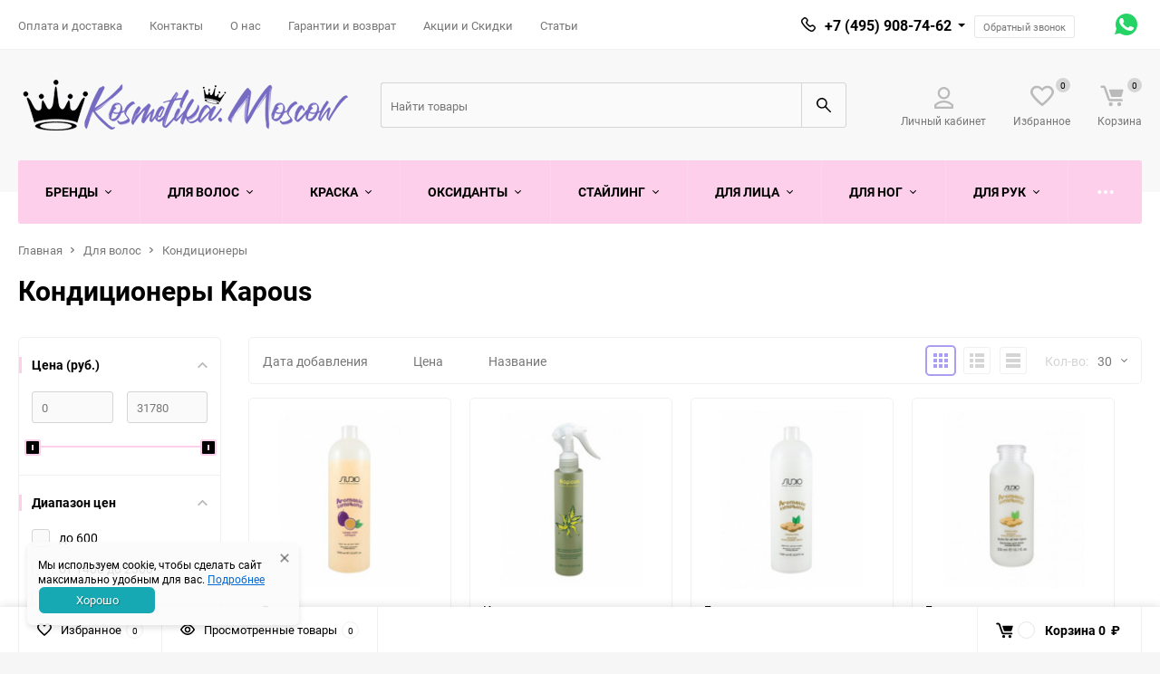

--- FILE ---
content_type: text/html; charset=utf-8
request_url: https://kosmetika.moscow/category/konditsionery-dlya-volos/kapous/
body_size: 37662
content:
<!DOCTYPE html><html class="roboto" lang="ru"><head><meta charset="utf-8"><title>Кондиционеры Kapous купить в Москве ♛ Цены от 389 руб.</title><meta name="yandex-verification" content="0ef59c72136f41ac" /><meta name="keywords" content="Кондиционеры Kapous в Москве" /><meta name="wa-expert-hash" content="9f003bf9957d374a108105372cac6f0bb2059a3" /><meta name="description" content="Кондиционеры Kapous ♛ Цены от 389 руб. -3% при регистрации" /><meta content="width=device-width, initial-scale=1" name="viewport"><meta content="ie=edge" http-equiv="x-ua-compatible"><link rel="canonical" href="https://kosmetika.moscow/category/konditsionery-dlya-volos/kapous/"/><link rel="shortcut icon" href="/favicon.ico"/><link rel="alternate" type="application/rss+xml" title="Kosmetika.Moscow" href="https://kosmetika.moscow/palitri-krasok/rss/"><link rel="stylesheet" media="screen" href="/wa-data/public/site/themes/balance/css/fonts.css?v1.3.3.67"><link rel="stylesheet" media="all" href="/wa-data/public/site/themes/balance/css/vendor.css?v1.3.3.67"><link rel="stylesheet" media="all" href="/wa-data/public/site/themes/balance/css/main.css?v1.3.3.67"><link rel="stylesheet" href="https://cdn.jsdelivr.net/npm/@fortawesome/fontawesome-free@6.4.0/css/all.min.css"><!--[if lt IE 9]><script src="http://cdnjs.cloudflare.com/ajax/libs/html5shiv/3.7.2/html5shiv.min.js"></script><![endif]--><!--[if lt IE 10 ]><p class="chromeframe" style="background-color:yellow;">Вы используете <strong>устаревший</strong> браузер. Пожалуйста <a href="http://browsehappy.com/?locale=ru" style="color: red; font-weight: bold;">Скачайте новый браузер абсолютно бесплатно</a> или <a href="http://www.google.com/chromeframe/?redirect=true">активируй Google Chrome Frame</a>чтобы пользоваться всеми возможностями сайта.</p><![endif]--><!-- Custom Browsers Color Start --><!-- Chrome, Firefox OS and Opera --><meta name="theme-color" content="#fff"><!-- Windows Phone --><meta name="msapplication-navbutton-color" content="#fff"><!-- iOS Safari --><meta name="apple-mobile-web-app-status-bar-style" content="#fff"><!-- Custom Browsers Color End --><script src="/wa-content/js/jquery/jquery-1.11.1.min.js?v4.0.0"></script><script src="/wa-content/js/jquery/jquery-migrate-1.2.1.min.js?v4.0.0"></script><script src="/wa-apps/shop/plugins/flexdiscount/js/flexdiscountFrontend.min.js?2025.11.48"></script>
<link href="/wa-data/public/shop/themes/balance/css/shop.css?v1.3.3.67" rel="stylesheet"><!-- plugin hook: 'frontend_head' --><script type="text/javascript" src="/dp-plugin/config/?v1.22.6"></script><style>
	.filter-link:link,
	.filter-link:visited,
	.filter-link:hover,
	.filter-link:active,

	.seofilter-link:link,
	.seofilter-link:visited,
	.seofilter-link:hover,
	.seofilter-link:active{
		color: inherit !important;
		font: inherit !important;
		text-decoration: inherit !important;
		cursor: inherit !important;
		border-bottom: inherit !important;
	}
</style>
<script defer src="/wa-apps/shop/plugins/seofilter/assets/frontend.js?v=2.46.3"></script>

<script>
	(function () {
		var onReady = function (callback) {
			if (document.readyState!='loading') {
				callback();
			}
			else if (document.addEventListener) {
				document.addEventListener('DOMContentLoaded', callback);
			}
			else {
				document.attachEvent('onreadystatechange', function () {
					if (document.readyState=='complete') {
						callback();
					}
				});
			}
		};

		window.seofilter_init_data = {
			category_url: "\/category\/konditsionery-dlya-volos\/",
			filter_url: "\/category\/konditsionery-dlya-volos\/kapous\/",
			current_filter_params: [],
			keep_page_number_param: false,
			block_empty_feature_values: false,

			price_min: 0,
			price_max: 31780,

			excluded_get_params: [],

			yandex_counter_code: "67076380",

			feature_value_ids: false,
			stop_propagation_in_frontend_script: true
		};

		onReady(function() {
			window.seofilterInit($, window.seofilter_init_data);
		});
	})();
</script>
<style>
    .product-groups {
	position: relative;
	margin-top: 15px;
}

.product-group {
	margin-bottom: 10px;
}

.product-group__title {
	font-weight: 700;
	color: #4d4d4d;
	margin-bottom: 10px;
	font-size: 14px;
}

.product-group-links,
.product-group-photos,
.product-group-colors {
	display: flex;
	flex-wrap: wrap;
	position: relative;
}

.product-group__item {
	display: flex;
	position: relative;
	justify-content: center;
	align-items: center;
	color: #808080;
	font-size: 15px;
	font-weight: 700;
	line-height: 2;
	text-align: center;
	margin: 0 10px 10px 0;
	transition: background-color .3s ease, box-shadow .3s ease;
	border: 2px solid #e5e5e5;
	border-radius: 5px;
	text-decoration: none;
	overflow: hidden;
}

.product-group__item:hover,
.product-group__item:focus {
	color: #808080;
	background-color: #fafafa;
	border-color: #766bc2;
}

.product-group__item.product-group__item--active {
	color: #766bc2;
	border-color: #766bc2;
}

.product-group__item.product-group-links__item {
	padding: 0 8px;
}

.product-group-photos__image {
	width: 100%;
	border-radius: 3px;
}

.product-group__item.product-group-colors__item {
	font-size: 0;
	width: 34px;
	height: 34px;
	padding: 0;
	border-radius: 50%;
}

.product-group__item.product-group-colors__item:hover,
.product-group__item.product-group-colors__item:focus {
	border-color: #f2994a;
}

.product-group__item--active.product-group-colors__item--active {
	border-color: #f2994a;
}
.product-group__title {
	}


.product-group__item.product-group-links__item {
				}

.product-group__item.product-group-links__item:hover,
.product-group__item.product-group-links__item:focus {
	}

.product-group__item--active.product-group-links__item--active {
	}

.product-group__item.product-group-photos__item {
				}

.product-group__item--active.product-group-photos__item--active {
	}

.product-group-photos__image {
	}

.product-group__item.product-group-colors__item {
			}

.product-group__item.product-group-colors__item:hover {
	}

.product-group__item--active.product-group-colors__item--active {
	}
</style><link href='/wa-apps/shop/plugins/cityselect/css/suggestions.20.min.css?v=2.0.4' rel='stylesheet'><script src='/wa-apps/shop/plugins/cityselect/js/jquery.suggestions.20.min.js?v2.0.4'></script><link href='/wa-apps/shop/plugins/cityselect/css/frontend.min.css?v=2.0.4' rel='stylesheet'><script src='/wa-apps/shop/plugins/cityselect/js/frontend.min.js?v=2.0.4'></script><script>function init_shop_cityselect(){
shop_cityselect.location={"country":"rus","city":"\u041c\u043e\u0441\u043a\u0432\u0430","region":"77","zip":"","constraints_street":"","need_detect":true};
shop_cityselect.route_params={"app":"shop","_name":"Kosmetika.Moscow","regions_ssl":"","theme":"balance","theme_mobile":"balance","checkout_version":"2","locale":"ru_RU","ssl_all":"1","title":"\u0418\u043d\u0442\u0435\u0440\u043d\u0435\u0442 \u043c\u0430\u0433\u0430\u0437\u0438\u043d \u043f\u0440\u043e\u0444\u0435\u0441\u0441\u0438\u043e\u043d\u0430\u043b\u044c\u043d\u043e\u0439 \u043a\u043e\u0441\u043c\u0435\u0442\u0438\u043a\u0438 \u0434\u043b\u044f \u0432\u043e\u043b\u043e\u0441 \u0432 \u041c\u043e\u0441\u043a\u0432\u0435","meta_keywords":"\u041f\u0440\u043e\u0444\u0435\u0441\u0441\u0438\u043e\u043d\u0430\u043b\u044c\u043d\u0430\u044f \u043a\u043e\u0441\u043c\u0435\u0442\u0438\u043a\u0430 \u0434\u043b\u044f \u0432\u043e\u043b\u043e\u0441","meta_description":"\u041f\u0440\u043e\u0444\u0435\u0441\u0441\u0438\u043e\u043d\u0430\u043b\u044c\u043d\u0430\u044f \u043a\u043e\u0441\u043c\u0435\u0442\u0438\u043a\u0430 \u0434\u043b\u044f \u0432\u043e\u043b\u043e\u0441 \u043e\u0442 Kosmetika.Moscow: Loreal, Kerastase, Wella, Davines, Goldwell, KYDRA, Lebel","og_title":"\u0418\u043d\u0442\u0435\u0440\u043d\u0435\u0442 \u043c\u0430\u0433\u0430\u0437\u0438\u043d \u043f\u0440\u043e\u0444\u0435\u0441\u0441\u0438\u043e\u043d\u0430\u043b\u044c\u043d\u043e\u0439 \u043a\u043e\u0441\u043c\u0435\u0442\u0438\u043a\u0438 \u0434\u043b\u044f \u0432\u043e\u043b\u043e\u0441 \u0432 \u041c\u043e\u0441\u043a\u0432\u0435","og_image":"","og_video":"","og_description":"\u041f\u0440\u043e\u0444\u0435\u0441\u0441\u0438\u043e\u043d\u0430\u043b\u044c\u043d\u0430\u044f \u043a\u043e\u0441\u043c\u0435\u0442\u0438\u043a\u0430 \u0434\u043b\u044f \u0432\u043e\u043b\u043e\u0441 \u043e\u0442 Kosmetika.Moscow: Loreal, Kerastase, Matrix, Davines, Goldwell, KYDRA, Lebel","og_type":"website","og_url":"https:\/\/kosmetika.moscow","url_type":"1","products_per_page":"","type_id":"0","currency":"RUB","public_stocks":"0","drop_out_of_stock":"1","payment_id":"0","shipping_id":"0","ssl":"1","checkout_storefront_id":"e32b7d9dc470ea4507679ecf6a48b535","seofilter_filter_url":"kapous","category_url":"konditsionery-dlya-volos","module":"frontend","action":"category","cityselect__url":"category\/konditsionery-dlya-volos\/kapous\/"};
shop_cityselect.countries=[];
shop_cityselect.iso2to3={"RU":"rus"};
shop_cityselect.language='ru';
shop_cityselect.init('6673ff276a5474af8d66b3e956150f47e4557d41','/','/wa-apps/shop/plugins/cityselect/js/fancybox/','city-settlement','auto',1,1,0);
        } if (typeof shop_cityselect !== 'undefined') { init_shop_cityselect() } else { $(document).ready(function () { init_shop_cityselect() }) }</script>    <meta name="robots" content="index, follow"/>
    <script src="/wa-content/js/jquery-plugins/jquery.cookie.js" defer></script>
<script src="/wa-apps/shop/plugins/ecommerce/assets/frontend.bundle.js?v=2.10.0" defer></script>
<script>
	(function () {
        var init_deferred = window.ecommerce_plugin_init_deferred = window.ecommerce_plugin_init_deferred || jQuery.Deferred();

		var load_deferred = window.ecommerce_plugin_load_deferred = window.ecommerce_plugin_load_deferred || jQuery.Deferred();
		var plugin_instance_init = jQuery.Deferred();

					plugin_instance_init.then(function () {
				init_deferred.resolve();
			});
		
		$(function () {
			load_deferred.then(function() {
				var ecommerce_state = {"cart_items":[],"is_admin_page":false,"currency":"RUB","cart_add_url":"\/cart\/add\/","cart_save_url":"\/cart\/save\/","cart_delete_url":"\/cart\/delete\/","order_cart_save_url":"\/order\/cart\/save\/","ecommerce_prepare_sku_detail_url":"\/ecommerce_prepare_data\/sku_detail\/","ecommerce_prepare_add_to_cart_url":"\/ecommerce_prepare_data\/add_to_cart\/","ecommerce_prepare_remove_from_cart_url":"\/ecommerce_prepare_data\/remove_from_cart\/","ecommerce_prepare_change_cart_url":"\/ecommerce_prepare_data\/change_cart\/","ecommerce_prepare_products_list":"\/ecommerce_prepare_data\/products_list\/","yandex_purchase_log_url":"\/ecommerce_datalog\/yandex_purchase\/","plugin_config":{"is_plugin_enabled":true,"is_yandex_data_sending_enabled":true,"is_yandex_data_log_enabled":true,"yandex_counter_id":"","yandex_view_product_goal_id":"","yandex_new_order_goal_id":"298050581","is_dynamic_mytarget_remarketing_enabled":false,"is_mytarget_enabled":false,"mytarget_counter_id":"","mytarget_feed_id":"","mytarget_format_id":"MYTARGET_PRODUCT_ID"}};

				window.initEcommercePlugin(ecommerce_state);

				plugin_instance_init.resolve();

                var ecommerce_plugin = window.getEcommercePluginInstance();

                if (ecommerce_plugin._mytarget_ecommerce) {
                    if (window.location.pathname == '/') {
                        ecommerce_plugin._mytarget_ecommerce.setPageType('home');
                        ecommerce_plugin._mytarget_ecommerce.includeMytargetDynamicRemarketing();
                    }
                }
			});
		});
	})();
</script><style>i.icon16-flexdiscount.loading{background-image:url(https://kosmetika.moscow/wa-apps/shop/plugins/flexdiscount/img/loading16.gif)}i.flexdiscount-big-loading{background:url(https://kosmetika.moscow/wa-apps/shop/plugins/flexdiscount/img/loading.gif) no-repeat}.fl-is-loading > * { opacity: 0.3; }.fl-is-loading { position:relative }.fl-is-loading:after{ position:absolute; top:0;left:0;content:"";width:100%;height:100%; background:url(https://kosmetika.moscow/wa-apps/shop/plugins/flexdiscount/img/loader2.gif) center center no-repeat}.fl-loader-2:after{ position:absolute; top:0;left:0;content:"";width:100%;height:100%; background:url(/wa-content/img/loading16.gif) center center no-repeat}i.icon16-flexdiscount{background-repeat:no-repeat;height:16px;width:16px;display:inline-block;text-indent:-9999px;text-decoration:none!important;vertical-align:top;margin:-.1em .25em 0 0}i.flexdiscount-big-loading{display:inline-block;width:32px;height:32px;margin:15px 0}.flexdiscount-coup-del-block,.flexdiscount-loader{display:none}.align-center{text-align:center}.flexdiscount-coup-result,.flexdiscount-form,.flexdiscount-price-block,.flexdiscount-user-affiliate,.flexdiscount-user-discounts{margin:10px 0}.flexdiscount-coup-result{color:green}.flexdiscount-coup-result.flexdiscount-error{color:red}.flexdiscount-max-affiliate,.flexdiscount-max-discount{font-size:1.5em;color:#c03;font-weight:600}.flexdiscount-coupon-delete:before{content:'x';padding:5px;-webkit-border-radius:50%;-moz-border-radius:50%;border-radius:50%;border:2px solid red;width:.5em;height:.5em;display:inline-block;text-align:center;line-height:.5em;margin-right:5px;font-size:1.3em;color:red;font-weight:700;vertical-align:middle}.flexdiscount-price-block{display:inline-block}.flexdiscount-product-discount{display:table}.flexdiscount-my-content>div{padding:10px}.flexdiscount-discounts-affiliate{color:#c03;background:#fff4b4;padding:5px 10px;border-radius:20px}/***********************
 *
 * ru: Блок Доступных скидок и бонусов
 * en: Available discount and bonuses
 *
************************/

/**
* Обертка
* Wrap
*/
.flexdiscount-available-discount { }
/**
* Блок вывода Доступных скидок и бонусов
* Available discount and bonuses
*/
.flexdiscount-alldiscounts { clear: none; background-color: #FFFFFF; border: 1px solid #DDDDDD; -webkit-border-radius: 4px; -moz-border-radius: 4px; border-radius: 4px; margin: 10px 0; }
/**
* Шапка
* Header block
*/
.flexdiscount-alldiscounts-heading { background: #fff4b4; text-transform: uppercase; -webkit-border-top-left-radius: 3px; -moz-border-top-left-radius: 3px; border-top-left-radius: 3px; -webkit-border-top-right-radius: 3px; -moz-border-top-right-radius: 3px; border-top-right-radius: 3px; padding: 10px 15px;}
/**
* Заголовок шапки
* Header text
*/
.flexdiscount-alldiscounts-heading .h3 { font-size: 14px; margin: 0; padding: 0; color: #444;}
/**
* Внутренний отступ основной части
* Padding of the block body
*/
.flexdiscount-alldiscounts-body, .flexdiscount-alldiscounts .flexdiscount-body { padding: 15px; }
/*
* Ширина таблицы
* Width table
*/
.flexdiscount-alldiscounts table { width: 100%; }
/*
* Внешний отступ неупорядоченных списков
* Margin of unordered lists
*/
.flexdiscount-alldiscounts ul { margin: 0; }
/*
* Стили таблицы
* Table styles
*/
.flexdiscount-alldiscounts .flexdiscount-table { border-left: 1px solid #000; border-top: 1px solid #000; width: 100%; margin: 0; }
/*
* Стили заголовков и ячеек таблицы
* Table cells styles
*/
.flexdiscount-alldiscounts .flexdiscount-table td, .flexdiscount-alldiscounts .flexdiscount-table th { color: #000; border: 1px solid #000; padding: 5px; }
.fl-discount-skus { margin-bottom: 10px; }
tr.fl-discount-skus td { padding: 10px 5px; }

/***********************
 *
 * ru: Блок Действующих скидок и бонусов
 * en: Product active discounts and bonuses
 *
************************/

/**
* Обертка
* Wrap
*/
.flexdiscount-product-discount { display: table; }
/**
* Блок вывода Действующих скидок и бонусов
* Product active discounts and bonuses block
*/
.flexdiscount-pd-block { background-color: #FFFFFF; border: 1px solid #DDDDDD; -webkit-border-radius: 4px; -moz-border-radius: 4px; border-radius: 4px; margin: 10px 0; }
/**
* Шапка
* Header block
*/
.flexdiscount-pd-block .flexdiscount-heading, #yourshop .flexdiscount-pd-block .flexdiscount-heading { background: #163bdb; text-transform: uppercase; border-color: #DDDDDD; color: #333333; -webkit-border-top-left-radius: 3px; -moz-border-top-left-radius: 3px; border-top-left-radius: 3px; -webkit-border-top-right-radius: 3px; -moz-border-top-right-radius: 3px; border-top-right-radius: 3px; padding: 10px 15px;}
/**
* Заголовок шапки
* Header text
*/
.flexdiscount-pd-block .flexdiscount-heading .h3 { font-size: 14px; margin: 0; padding: 0; color: #fff;}
/**
* Внутренний отступ основной части
* Padding of the block body
*/
.flexdiscount-pd-block .flexdiscount-body { padding: 15px; }
/*
* Внешний отступ неупорядоченных списков
* Margin of unordered lists
*/
.flexdiscount-pd-block ul { margin: 0; }
/*
* Стили таблицы
* Table styles
*/
.flexdiscount-pd-block .flexdiscount-table { border-left: 1px solid #000; border-top: 1px solid #000; width: 100%; margin: 0; }
/*
* Стили заголовков и ячеек таблицы
* Table cells styles
*/
.flexdiscount-pd-block .flexdiscount-table td, .flexdiscount-pd-block .flexdiscount-table th { color: #000; border: 1px solid #000; padding: 5px; }

/***********************
 *
 * ru: Активные скидок и бонусов
 * en: Active discounts and bonuses block
 *
************************/

/**
* Обертка
* Wrap
*/
.flexdiscount-user-discounts { }
/**
* Блок вывода активных скидок и бонусов
* Active discounts and bonuses block
*/
.flexdiscount-discounts { clear: both; overflow: hidden; background-color: #FFFFFF; border: 1px solid #ddd; margin: 10px 0; }
/**
* Шапка
* Header block
*/
.flexdiscount-discounts-heading { background: #eee; text-transform: uppercase; color: #333333; padding: 10px 15px; }
/**
* Заголовок шапки
* Header text
*/
.flexdiscount-discounts-heading .h3 { font-size: 14px; margin: 0; color: #444; }
/**
* Внутренний отступ основной части
* Padding of the block body
*/
.flexdiscount-discounts-body { padding: 0; }
/*
* Ширина таблицы
* Width table
*/
.flexdiscount-discounts table { width: 100%; }
/*
* Стили неупорядоченных списков
* Styles of unordered lists
*/
.flexdiscount-discounts-body ul { list-style: none; padding: 0; margin: 0; }
.flexdiscount-discounts-body li { padding: 10px 15px; background-color: #fefce3; margin: 5px 0; }
/*
* Стили для размера скидки
* Styles for discount
*/
.flexdiscount-discounts-price { color: #e8385c; display: inline-block; }

/***********************
 *
 * ru: Дополнительная форма ввода купонов
 * en: Additional coupon form
 *
************************/

/*
* Цвет сообщения о успешно введенном купоне
* Message color about successfully entered coupon
*/
.flexdiscount-coup-result { color: green; }
/*
* Цвет сообщения о неверно введенном купоне
* Message color about incorrectly entered coupon
*/
.flexdiscount-coup-result.flexdiscount-error { color: #ff0000; }
/**
* Крестик удаления купона
* Delete coupon cross
*/
.flexdiscount-coupon-delete:before { content: 'x'; padding: 5px; -webkit-border-radius: 50%; -moz-border-radius: 50%; border-radius: 50%; border: 2px solid #ff0000; width: .5em; height: .5em; display: inline-block; text-align: center; line-height: .5em; margin-right: 5px; font-size: 1.3em; color: #ff0000; font-weight: bold; vertical-align: middle; }

/***********************
 *
 * ru: Блок правил запрета
 * en: Deny discounts block
 *
************************/

/**
* Обертка
* Wrap
*/
.flexdiscount-deny-discount { }
/**
* Блок вывода правил запрета
* Deny discounts block
*/
.flexdiscount-denydiscounts { clear: none; background-color: #FFFFFF; border: 1px solid #DDDDDD; -webkit-border-radius: 4px; -moz-border-radius: 4px; border-radius: 4px; margin: 10px 0; }
/**
* Шапка
* Header block
*/
.flexdiscount-denydiscounts-heading { background: #ff0000; text-transform: uppercase; -webkit-border-top-left-radius: 3px; -moz-border-top-left-radius: 3px; border-top-left-radius: 3px; -webkit-border-top-right-radius: 3px; -moz-border-top-right-radius: 3px; border-top-right-radius: 3px; padding: 10px 15px;}
/**
* Заголовок шапки
* Header text
*/
.flexdiscount-denydiscounts-heading .h3 { font-size: 14px; margin: 0; padding: 0; color: #fff;}
/**
* Внутренний отступ основной части
* Padding of the block body
*/
.flexdiscount-denydiscounts-body, .flexdiscount-denydiscounts .flexdiscount-body { padding: 15px; }
/*
* Ширина таблицы
* Width table
*/
.flexdiscount-denydiscounts table { width: 100%; }
/*
* Внешний отступ неупорядоченных списков
* Margin of unordered lists
*/
.flexdiscount-denydiscounts ul { margin: 0; }
/*
* Стили таблицы
* Table styles
*/
.flexdiscount-denydiscounts .flexdiscount-table { border-left: 1px solid #000; border-top: 1px solid #000; width: 100%; margin: 0; }
/*
* Стили заголовков и ячеек таблицы
* Table cells styles
*/
.flexdiscount-denydiscounts .flexdiscount-table td, .flexdiscount-denydiscounts .flexdiscount-table th { color: #000; border: 1px solid #000; padding: 5px; }

/***********************
 *
 * ru: Блок цены со скидкой
 * en: Block of price with discount
 *
************************/

/*
* Обертка
* Wrap
*/
.flexdiscount-price-block { display: inline-block; }

/***********************
 *
 * ru: Скидки в личном кабинете
 * en: Discounts in customer account
 *
************************/

/*
* Обертка
* Wrap
*/
.flexdiscount-my-content > div { padding: 10px; }

/***********************
 *
 * ru: Остальные стили
 * en: Other styles
 *
************************/

/*
* Бонусы
* Bonuses
*/
.flexdiscount-discounts-affiliate { color: #c03; background: #fff4b4; padding: 5px 10px; border-radius: 20px; }
/**
* Максимальное значение скидок и бонусов в блоках Доступных и Действующих скидок
* Maximum value of discount and bonuses in Available discounts block and Product discounts block
*/
.flexdiscount-max-discount, .flexdiscount-max-affiliate { font-size: 1.3em; color: #c03; font-weight: 600; }</style><script>$(function() {$.flexdiscountFrontend = new FlexdiscountPluginFrontend({urls: {couponAddUrl: '/flexdiscount/couponAdd/',updateDiscountUrl: '/flexdiscount/update/',refreshCartUrl: '/flexdiscount/cartUpdate/',deleteUrl: '/flexdiscount/couponDelete/',cartSaveUrl: {shop: '/cart/save/',plugin: '/my/'},cartDeleteUrl: {shop: '/cart/delete/',plugin: '/my/'},cartAddUrl: {shop: '/cart/add/',plugin: '/my/'}},updateInfoblocks: 0,hideDefaultAffiliateBlock: '',ss8forceUpdate: '0',addAffiliateBlock: 0,loaderType: 'loader3',locale: 'ru_RU',settings: {"enable_frontend_cart_hook":0},ss8UpdateAfterPayment: 0,shopVersion: '11.6.0.1130'});});</script><script src='/wa-apps/shop/plugins/arrived/js/main.js?v3.3.4'></script>
		<script> var arrived_ignore_stock_count = 0; </script>
		<link rel='stylesheet' href='/wa-apps/shop/plugins/arrived/css/main.css?v3.3.4' /><script type="application/ld+json">
{"@context":"http:\/\/schema.org","@type":"BreadcrumbList","itemListElement":[{"@type":"ListItem","position":1,"item":{"@id":"\/","name":"Kosmetika.Moscow"}},{"@type":"ListItem","position":2,"item":{"@id":"\/category\/kosmetika-dlya-volos\/","name":"\u0414\u043b\u044f \u0432\u043e\u043b\u043e\u0441"}},{"@type":"ListItem","position":3,"item":{"@id":"\/category\/konditsionery-dlya-volos\/","name":"\u041a\u043e\u043d\u0434\u0438\u0446\u0438\u043e\u043d\u0435\u0440\u044b"}},{"@type":"ListItem","position":4,"item":{"@id":"https:\/\/kosmetika.moscow\/category\/konditsionery-dlya-volos\/kapous\/","name":"\u041a\u043e\u043d\u0434\u0438\u0446\u0438\u043e\u043d\u0435\u0440\u044b Kapous"}}]}
</script>

<script type="application/ld+json">
{"@context":"http:\/\/schema.org\/","@type":"OfferCatalog","name":"\u041a\u043e\u043d\u0434\u0438\u0446\u0438\u043e\u043d\u0435\u0440\u044b Kapous","image":"","description":"","itemListElement":[{"@type":"Offer","name":"\u0411\u0430\u043b\u044c\u0437\u0430\u043c \u0434\u043b\u044f \u0432\u0441\u0435\u0445 \u0442\u0438\u043f\u043e\u0432 \u0432\u043e\u043b\u043e\u0441 &quot;\u041c\u0430\u0440\u0430\u043a\u0443\u0439\u044f&quot; - Kapous Studio Professional Aromatic Symphony Balm Passion Fruit 1000 \u043c\u043b","description":"\u0423\u043d\u0438\u0432\u0435\u0440\u0441\u0430\u043b\u044c\u043d\u044b\u0439 \u0431\u0430\u043b\u044c\u0437\u0430\u043c \u043f\u043e\u0434\u0445\u043e\u0434\u0438\u0442 \u0434\u043b\u044f \u0447\u0430\u0441\u0442\u043e\u0433\u043e \u043f\u0440\u0438\u043c\u0435\u043d\u0435\u043d\u0438\u044f \u043d\u0430 \u0440\u0430\u0437\u043b\u0438\u0447\u043d\u044b\u0445 \u0442\u0438\u043f\u0430\u0445 \u0432\u043e\u043b\u043e\u0441. \u041f\u043e\u0434\u0434\u0435\u0440\u0436\u0438\u0432\u0430\u0435\u0442 \u0435\u0441\u0442\u0435\u0441\u0442\u0432\u0435\u043d\u043d\u044b\u0439 \u0433\u0438\u0434\u0440\u043e\u0431\u0430\u043b\u0430\u043d\u0441 \u0432\u043e\u043b\u043e\u0441 \u0438 \u043a\u043e\u0436\u0438 \u0433\u043e\u043b\u043e\u0432\u044b, \u0442\u0435\u043c \u0441\u0430\u043c\u044b\u043c \u0437\u0430\u0449\u0438\u0449\u0430\u0435\u0442 \u0432\u043e\u043b\u043e\u0441\u044b \u043e\u0442 \u043f\u0435\u0440\u0435\u0441\u044b\u0445\u0430\u043d\u0438\u044f. \u0424\u0440\u0443\u043a\u0442\u043e\u0432\u044b\u0435 \u043a\u0438\u0441\u043b\u043e\u0442\u044b \u0441\u043c\u044f\u0433\u0447\u0430\u044e\u0442 \u043f\u043e\u0432\u0435\u0440\u0445\u043d\u043e\u0441\u0442\u043d\u044b\u0439 \u0441\u043b\u043e\u0439, \u0432 \u0440\u0435\u0437\u0443\u043b\u044c\u0442\u0430\u0442\u0435 \u0447\u0435\u0433\u043e \u043f\u043e\u0432\u044b\u0448\u0430\u0435\u0442\u0441\u044f \u0443\u043f\u0440\u0443\u0433\u043e\u0441\u0442\u044c \u0438 \u044d\u043b\u0430\u0441\u0442\u0438\u0447\u043d\u043e\u0441\u0442\u044c \u0432\u043e\u043b\u043e\u0441. \u041f\u0440\u0438\u043c\u0435\u043d\u0435\u043d\u0438\u0435 \u0431\u0430\u043b\u044c\u0437\u0430\u043c\u0430 \u0434\u0435\u043b\u0430\u0435\u0442 \u0432\u043e\u043b\u043e\u0441\u044b \u043f\u043e\u0441\u043b\u0443\u0448\u043d\u044b\u043c\u0438 \u0438 \u0448\u0435\u043b\u043a\u043e\u0432\u0438\u0441\u0442\u044b\u043c\u0438, \u043f\u0448\u0435\u043d\u0438\u0447\u043d\u044b\u0435 \u043f\u0440\u043e\u0442\u0435\u0438\u043d\u044b \u0434\u0430\u0440\u044f\u0442 \u0436\u0438\u0437\u043d\u0435\u043d\u043d\u0443\u044e \u044d\u043d\u0435\u0440\u0433\u0438\u044e, \u0441\u0438\u043b\u0443 \u0438 \u043e\u0431\u0435\u0441\u043f\u0435\u0447\u0438\u0432\u0430\u044e\u0442 \u043f\u0440\u0438\u0432\u043b\u0435\u043a\u0430\u0442\u0435\u043b\u044c\u043d\u044b\u0439 \u0432\u0438\u0434.","url":"\/product\/kapous-studio-professional-aromatic-symphony-balm-passion-fruit-1000-ml\/","price":630,"priceCurrency":"RUB","image":"https:\/\/kosmetika.moscow\/wa-data\/public\/shop\/products\/62\/20\/2062\/images\/1385\/1385.750x0.jpg","availability":"https:\/\/schema.org\/InStock"},{"@type":"Offer","name":"\u041a\u0440\u0435\u043c - \u043a\u043e\u043d\u0434\u0438\u0446\u0438\u043e\u043d\u0435\u0440 \u0434\u043b\u044f \u0432\u043e\u043b\u043e\u0441 \u0441 \u044d\u0444\u0438\u0440\u043d\u044b\u043c \u043c\u0430\u0441\u043b\u043e\u043c \u0446\u0432\u0435\u0442\u043a\u0430 \u0434\u0435\u0440\u0435\u0432\u0430 \u0418\u043b\u0430\u043d\u0433 - \u0418\u043b\u0430\u043d\u0433 - Kapous Professional Ylang Ylang Conditioner 200 \u043c\u043b","description":"\u041a\u0440\u0435\u043c-\u043a\u043e\u043d\u0434\u0438\u0446\u0438\u043e\u043d\u0435\u0440 \u0432 \u0441\u043f\u0440\u0435\u0439 \u0438\u0434\u0435\u0430\u043b\u044c\u043d\u043e\u0435 \u0441\u0440\u0435\u0434\u0441\u0442\u0432\u043e \u0434\u043b\u044f \u0443\u0445\u043e\u0434\u0430 \u0437\u0430 \u0432\u043e\u043b\u043e\u0441\u0430\u043c\u0438 \u0432\u043e \u0432\u0440\u0435\u043c\u044f \u0442\u0435\u043f\u043b\u043e\u0432\u043e\u0439 \u043e\u0431\u0440\u0430\u0431\u043e\u0442\u043a\u0438 \u0444\u0435\u043d\u043e\u043c. \u041f\u0440\u0435\u0434\u043e\u0442\u0432\u0440\u0430\u0449\u0430\u0435\u0442 \u043c\u0435\u0445\u0430\u043d\u0438\u0447\u0435\u0441\u043a\u0438\u0435 \u043f\u043e\u0432\u0440\u0435\u0436\u0434\u0435\u043d\u0438\u044f \u0432\u043e\u043b\u043e\u0441, \u0437\u0430\u0449\u0438\u0449\u0430\u0435\u0442 \u043e\u0442 \u0432\u043b\u0430\u0436\u043d\u043e\u0441\u0442\u0438 \u0438 \u043f\u0440\u0435\u0434\u0443\u043f\u0440\u0435\u0436\u0434\u0430\u0435\u0442 \u0441\u0442\u0430\u0442\u0438\u0447\u0435\u0441\u043a\u0438\u0439 \u044d\u0444\u0444\u0435\u043a\u0442. \u041c\u0430\u0441\u043b\u043e \u0418\u043b\u0430\u043d\u0433-\u0418\u043b\u0430\u043d\u0433 \u0438 \u0410\u0440\u0433\u0438\u043d\u0438\u043d \u044d\u0444\u0444\u0435\u043a\u0442\u0438\u0432\u043d\u043e \u0443\u0432\u043b\u0430\u0436\u043d\u044f\u044e\u0442, \u043f\u043e\u0432\u044b\u0448\u0430\u044f \u0443\u0441\u0442\u043e\u0439\u0447\u0438\u0432\u043e\u0441\u0442\u044c \u0432\u043e\u043b\u043e\u0441 \u043a \u0432\u043d\u0435\u0448\u043d\u0438\u043c \u043d\u0435\u0433\u0430\u0442\u0438\u0432\u043d\u044b\u043c \u0432\u043e\u0437\u0434\u0435\u0439\u0441\u0442\u0432\u0438\u044f\u043c. \u0412 \u0440\u0435\u0437\u0443\u043b\u044c\u0442\u0430\u0442\u0435 \u0432\u043e\u043b\u043e\u0441\u044b \u0432\u044b\u0433\u043b\u044f\u0434\u044f\u0442 \u0433\u043b\u0430\u0434\u043a\u0438\u043c\u0438 \u0438 \u044d\u043b\u0430\u0441\u0442\u0438\u0447\u043d\u044b\u043c\u0438.","url":"\/product\/kapous-professional-ylang-ylang-conditioner-200-ml\/","price":833,"priceCurrency":"RUB","image":"https:\/\/kosmetika.moscow\/wa-data\/public\/shop\/products\/48\/20\/2048\/images\/1374\/1374.750x0.jpg","availability":"https:\/\/schema.org\/InStock"},{"@type":"Offer","name":"\u0411\u0430\u043b\u044c\u0437\u0430\u043c \u0434\u043b\u044f \u0432\u0441\u0435\u0445 \u0442\u0438\u043f\u043e\u0432 \u0432\u043e\u043b\u043e\u0441 &quot;\u041c\u043e\u043b\u043e\u0447\u043a\u043e \u043c\u0438\u043d\u0434\u0430\u043b\u044c\u043d\u043e\u0433\u043e \u043e\u0440\u0435\u0445\u0430&quot; - Kapous Studio Professional Aromatic Symphony Balm Almond Milk 1000 \u043c\u043b","description":"\u0423\u043d\u0438\u0432\u0435\u0440\u0441\u0430\u043b\u044c\u043d\u044b\u0439 \u0431\u0430\u043b\u044c\u0437\u0430\u043c \u043f\u043e\u0434\u0445\u043e\u0434\u0438\u0442 \u0434\u043b\u044f \u0447\u0430\u0441\u0442\u043e\u0433\u043e \u043f\u0440\u0438\u043c\u0435\u043d\u0435\u043d\u0438\u044f \u043d\u0430 \u0440\u0430\u0437\u043b\u0438\u0447\u043d\u044b\u0445 \u0442\u0438\u043f\u0430\u0445 \u0432\u043e\u043b\u043e\u0441. \u041f\u043e\u0434\u0434\u0435\u0440\u0436\u0438\u0432\u0430\u0435\u0442 \u0435\u0441\u0442\u0435\u0441\u0442\u0432\u0435\u043d\u043d\u044b\u0439 \u0433\u0438\u0434\u0440\u043e\u0431\u0430\u043b\u0430\u043d\u0441 \u0432\u043e\u043b\u043e\u0441 \u0438 \u043a\u043e\u0436\u0438 \u0433\u043e\u043b\u043e\u0432\u044b, \u0442\u0435\u043c \u0441\u0430\u043c\u044b\u043c \u0437\u0430\u0449\u0438\u0449\u0430\u0435\u0442 \u0432\u043e\u043b\u043e\u0441\u044b \u043e\u0442 \u043f\u0435\u0440\u0435\u0441\u044b\u0445\u0430\u043d\u0438\u044f. \u0424\u0440\u0443\u043a\u0442\u043e\u0432\u044b\u0435 \u043a\u0438\u0441\u043b\u043e\u0442\u044b \u0441\u043c\u044f\u0433\u0447\u0430\u044e\u0442 \u043f\u043e\u0432\u0435\u0440\u0445\u043d\u043e\u0441\u0442\u043d\u044b\u0439 \u0441\u043b\u043e\u0439, \u0432 \u0440\u0435\u0437\u0443\u043b\u044c\u0442\u0430\u0442\u0435 \u0447\u0435\u0433\u043e \u043f\u043e\u0432\u044b\u0448\u0430\u0435\u0442\u0441\u044f \u0443\u043f\u0440\u0443\u0433\u043e\u0441\u0442\u044c \u0438 \u044d\u043b\u0430\u0441\u0442\u0438\u0447\u043d\u043e\u0441\u0442\u044c \u0432\u043e\u043b\u043e\u0441. \u041f\u0440\u0438\u043c\u0435\u043d\u0435\u043d\u0438\u0435 \u0431\u0430\u043b\u044c\u0437\u0430\u043c\u0430 \u0434\u0435\u043b\u0430\u0435\u0442 \u0432\u043e\u043b\u043e\u0441\u044b \u043f\u043e\u0441\u043b\u0443\u0448\u043d\u044b\u043c\u0438 \u0438 \u0448\u0435\u043b\u043a\u043e\u0432\u0438\u0441\u0442\u044b\u043c\u0438, \u043f\u0448\u0435\u043d\u0438\u0447\u043d\u044b\u0435 \u043f\u0440\u043e\u0442\u0435\u0438\u043d\u044b \u0434\u0430\u0440\u044f\u0442 \u0436\u0438\u0437\u043d\u0435\u043d\u043d\u0443\u044e \u044d\u043d\u0435\u0440\u0433\u0438\u044e, \u0441\u0438\u043b\u0443 \u0438 \u043e\u0431\u0435\u0441\u043f\u0435\u0447\u0438\u0432\u0430\u044e\u0442 \u043f\u0440\u0438\u0432\u043b\u0435\u043a\u0430\u0442\u0435\u043b\u044c\u043d\u044b\u0439 \u0432\u0438\u0434.","url":"\/product\/kapous-studio-professional-aromatic-symphony-balm-almond-milk-1000-ml\/","price":814,"priceCurrency":"RUB","image":"https:\/\/kosmetika.moscow\/wa-data\/public\/shop\/products\/56\/20\/2056\/images\/1382\/1382.750x0.jpg","availability":"https:\/\/schema.org\/InStock"},{"@type":"Offer","name":"\u0411\u0430\u043b\u044c\u0437\u0430\u043c \u0434\u043b\u044f \u0432\u0441\u0435\u0445 \u0442\u0438\u043f\u043e\u0432 \u0432\u043e\u043b\u043e\u0441 &quot;\u041c\u043e\u043b\u043e\u0447\u043a\u043e \u043c\u0438\u043d\u0434\u0430\u043b\u044c\u043d\u043e\u0433\u043e \u043e\u0440\u0435\u0445\u0430&quot; - Kapous Studio Professional Aromatic Symphony Balm Almond Milk 350 \u043c\u043b","description":" \u0423\u043d\u0438\u0432\u0435\u0440\u0441\u0430\u043b\u044c\u043d\u044b\u0439 \u0431\u0430\u043b\u044c\u0437\u0430\u043c \u0441\u0435\u0440\u0438\u0438 \u00abAromatic Symphony\u00bb \u043f\u043e\u0434\u0445\u043e\u0434\u0438\u0442 \u0434\u043b\u044f \u0447\u0430\u0441\u0442\u043e\u0433\u043e \u043f\u0440\u0438\u043c\u0435\u043d\u0435\u043d\u0438\u044f \u043d\u0430 \u0440\u0430\u0437\u043b\u0438\u0447\u043d\u044b\u0445 \u0442\u0438\u043f\u0430\u0445 \u0432\u043e\u043b\u043e\u0441. \u041f\u043e\u0434\u0434\u0435\u0440\u0436\u0438\u0432\u0430\u0435\u0442 \u0435\u0441\u0442\u0435\u0441\u0442\u0432\u0435\u043d\u043d\u044b\u0439 \u0433\u0438\u0434\u0440\u043e\u0431\u0430\u043b\u0430\u043d\u0441 \u0432\u043e\u043b\u043e\u0441 \u0438 \u043a\u043e\u0436\u0438 \u0433\u043e\u043b\u043e\u0432\u044b, \u0442\u0435\u043c \u0441\u0430\u043c\u044b\u043c \u0437\u0430\u0449\u0438\u0449\u0430\u0435\u0442 \u0432\u043e\u043b\u043e\u0441\u044b \u043e\u0442 \u043f\u0435\u0440\u0435\u0441\u044b\u0445\u0430\u043d\u0438\u044f. \u0424\u0440\u0443\u043a\u0442\u043e\u0432\u044b\u0435 \u043a\u0438\u0441\u043b\u043e\u0442\u044b \u0441\u043c\u044f\u0433\u0447\u0430\u044e\u0442 \u043f\u043e\u0432\u0435\u0440\u0445\u043d\u043e\u0441\u0442\u043d\u044b\u0439 \u0441\u043b\u043e\u0439, \u0432 \u0440\u0435\u0437\u0443\u043b\u044c\u0442\u0430\u0442\u0435 \u0447\u0435\u0433\u043e \u043f\u043e\u0432\u044b\u0448\u0430\u0435\u0442\u0441\u044f \u0443\u043f\u0440\u0443\u0433\u043e\u0441\u0442\u044c \u0438 \u044d\u043b\u0430\u0441\u0442\u0438\u0447\u043d\u043e\u0441\u0442\u044c \u0432\u043e\u043b\u043e\u0441. \u041f\u0440\u0438\u043c\u0435\u043d\u0435\u043d\u0438\u0435 \u0431\u0430\u043b\u044c\u0437\u0430\u043c\u0430 \u0434\u0435\u043b\u0430\u0435\u0442 \u0432\u043e\u043b\u043e\u0441\u044b \u043f\u043e\u0441\u043b\u0443\u0448\u043d\u044b\u043c\u0438 \u0438 \u0448\u0435\u043b\u043a\u043e\u0432\u0438\u0441\u0442\u044b\u043c\u0438, \u043f\u0448\u0435\u043d\u0438\u0447\u043d\u044b\u0435 \u043f\u0440\u043e\u0442\u0435\u0438\u043d\u044b \u0434\u0430\u0440\u044f\u0442 \u0436\u0438\u0437\u043d\u0435\u043d\u043d\u0443\u044e \u044d\u043d\u0435\u0440\u0433\u0438\u044e, \u0441\u0438\u043b\u0443 \u0438 \u043e\u0431\u0435\u0441\u043f\u0435\u0447\u0438\u0432\u0430\u044e\u0442 \u043f\u0440\u0438\u0432\u043b\u0435\u043a\u0430\u0442\u0435\u043b\u044c\u043d\u044b\u0439 \u0432\u0438\u0434. ","url":"\/product\/kapous-studio-professional-aromatic-symphony-balm-almond-milk-350-ml\/","price":389,"priceCurrency":"RUB","image":"https:\/\/kosmetika.moscow\/wa-data\/public\/shop\/products\/57\/20\/2057\/images\/5750\/5750.750x0.jpeg","availability":"https:\/\/schema.org\/InStock"},{"@type":"Offer","name":"\u0411\u0430\u043b\u044c\u0437\u0430\u043c \u0434\u043b\u044f \u0432\u0441\u0435\u0445 \u0442\u0438\u043f\u043e\u0432 \u0432\u043e\u043b\u043e\u0441 &quot;\u0411\u0430\u043d\u0430\u043d \u0438 \u0434\u044b\u043d\u044f&quot; - Kapous Studio Professional Aromatic Symphony Balm Banana &amp; Melon 1000 \u043c\u043b","description":" \u0423\u043d\u0438\u0432\u0435\u0440\u0441\u0430\u043b\u044c\u043d\u044b\u0439 \u0431\u0430\u043b\u044c\u0437\u0430\u043c \u0441\u0435\u0440\u0438\u0438 \u00abAromatic Symphony\u00bb \u043f\u043e\u0434\u0445\u043e\u0434\u0438\u0442 \u0434\u043b\u044f \u0447\u0430\u0441\u0442\u043e\u0433\u043e \u043f\u0440\u0438\u043c\u0435\u043d\u0435\u043d\u0438\u044f \u043d\u0430 \u0440\u0430\u0437\u043b\u0438\u0447\u043d\u044b\u0445 \u0442\u0438\u043f\u0430\u0445 \u0432\u043e\u043b\u043e\u0441. \u041f\u043e\u0434\u0434\u0435\u0440\u0436\u0438\u0432\u0430\u0435\u0442 \u0435\u0441\u0442\u0435\u0441\u0442\u0432\u0435\u043d\u043d\u044b\u0439 \u0433\u0438\u0434\u0440\u043e\u0431\u0430\u043b\u0430\u043d\u0441 \u0432\u043e\u043b\u043e\u0441 \u0438 \u043a\u043e\u0436\u0438 \u0433\u043e\u043b\u043e\u0432\u044b, \u0442\u0435\u043c \u0441\u0430\u043c\u044b\u043c \u0437\u0430\u0449\u0438\u0449\u0430\u0435\u0442 \u0432\u043e\u043b\u043e\u0441\u044b \u043e\u0442 \u043f\u0435\u0440\u0435\u0441\u044b\u0445\u0430\u043d\u0438\u044f. \u0424\u0440\u0443\u043a\u0442\u043e\u0432\u044b\u0435 \u043a\u0438\u0441\u043b\u043e\u0442\u044b \u0441\u043c\u044f\u0433\u0447\u0430\u044e\u0442 \u043f\u043e\u0432\u0435\u0440\u0445\u043d\u043e\u0441\u0442\u043d\u044b\u0439 \u0441\u043b\u043e\u0439, \u0432 \u0440\u0435\u0437\u0443\u043b\u044c\u0442\u0430\u0442\u0435 \u0447\u0435\u0433\u043e \u043f\u043e\u0432\u044b\u0448\u0430\u0435\u0442\u0441\u044f \u0443\u043f\u0440\u0443\u0433\u043e\u0441\u0442\u044c \u0438 \u044d\u043b\u0430\u0441\u0442\u0438\u0447\u043d\u043e\u0441\u0442\u044c \u0432\u043e\u043b\u043e\u0441. \u041f\u0440\u0438\u043c\u0435\u043d\u0435\u043d\u0438\u0435 \u0431\u0430\u043b\u044c\u0437\u0430\u043c\u0430 \u0434\u0435\u043b\u0430\u0435\u0442 \u0432\u043e\u043b\u043e\u0441\u044b \u043f\u043e\u0441\u043b\u0443\u0448\u043d\u044b\u043c\u0438 \u0438 \u0448\u0435\u043b\u043a\u043e\u0432\u0438\u0441\u0442\u044b\u043c\u0438, \u043f\u0448\u0435\u043d\u0438\u0447\u043d\u044b\u0435 \u043f\u0440\u043e\u0442\u0435\u0438\u043d\u044b \u0434\u0430\u0440\u044f\u0442 \u0436\u0438\u0437\u043d\u0435\u043d\u043d\u0443\u044e \u044d\u043d\u0435\u0440\u0433\u0438\u044e, \u0441\u0438\u043b\u0443 \u0438 \u043e\u0431\u0435\u0441\u043f\u0435\u0447\u0438\u0432\u0430\u044e\u0442 \u043f\u0440\u0438\u0432\u043b\u0435\u043a\u0430\u0442\u0435\u043b\u044c\u043d\u044b\u0439 \u0432\u0438\u0434. ","url":"\/product\/kapous-studio-professional-aromatic-symphony-balm-banana-melon-1000-ml\/","price":833,"priceCurrency":"RUB","image":"https:\/\/kosmetika.moscow\/wa-data\/public\/shop\/products\/58\/20\/2058\/images\/1383\/1383.750x0.jpg","availability":"https:\/\/schema.org\/InStock"},{"@type":"Offer","name":"\u0411\u0430\u043b\u044c\u0437\u0430\u043c \u0434\u043b\u044f \u0432\u0441\u0435\u0445 \u0442\u0438\u043f\u043e\u0432 \u0432\u043e\u043b\u043e\u0441 &quot;\u0411\u0430\u043d\u0430\u043d \u0438 \u0434\u044b\u043d\u044f&quot; - Kapous Studio Professional Aromatic Symphony Balm Banana &amp; Melon 350 \u043c\u043b","description":"\u0423\u043d\u0438\u0432\u0435\u0440\u0441\u0430\u043b\u044c\u043d\u044b\u0439 \u0431\u0430\u043b\u044c\u0437\u0430\u043c \u043f\u043e\u0434\u0445\u043e\u0434\u0438\u0442 \u0434\u043b\u044f \u0447\u0430\u0441\u0442\u043e\u0433\u043e \u043f\u0440\u0438\u043c\u0435\u043d\u0435\u043d\u0438\u044f \u043d\u0430 \u0440\u0430\u0437\u043b\u0438\u0447\u043d\u044b\u0445 \u0442\u0438\u043f\u0430\u0445 \u0432\u043e\u043b\u043e\u0441. \u041f\u043e\u0434\u0434\u0435\u0440\u0436\u0438\u0432\u0430\u0435\u0442 \u0435\u0441\u0442\u0435\u0441\u0442\u0432\u0435\u043d\u043d\u044b\u0439 \u0433\u0438\u0434\u0440\u043e\u0431\u0430\u043b\u0430\u043d\u0441 \u0432\u043e\u043b\u043e\u0441 \u0438 \u043a\u043e\u0436\u0438 \u0433\u043e\u043b\u043e\u0432\u044b, \u0442\u0435\u043c \u0441\u0430\u043c\u044b\u043c \u0437\u0430\u0449\u0438\u0449\u0430\u0435\u0442 \u0432\u043e\u043b\u043e\u0441\u044b \u043e\u0442 \u043f\u0435\u0440\u0435\u0441\u044b\u0445\u0430\u043d\u0438\u044f. \u0424\u0440\u0443\u043a\u0442\u043e\u0432\u044b\u0435 \u043a\u0438\u0441\u043b\u043e\u0442\u044b \u0441\u043c\u044f\u0433\u0447\u0430\u044e\u0442 \u043f\u043e\u0432\u0435\u0440\u0445\u043d\u043e\u0441\u0442\u043d\u044b\u0439 \u0441\u043b\u043e\u0439, \u0432 \u0440\u0435\u0437\u0443\u043b\u044c\u0442\u0430\u0442\u0435 \u0447\u0435\u0433\u043e \u043f\u043e\u0432\u044b\u0448\u0430\u0435\u0442\u0441\u044f \u0443\u043f\u0440\u0443\u0433\u043e\u0441\u0442\u044c \u0438 \u044d\u043b\u0430\u0441\u0442\u0438\u0447\u043d\u043e\u0441\u0442\u044c \u0432\u043e\u043b\u043e\u0441. \u041f\u0440\u0438\u043c\u0435\u043d\u0435\u043d\u0438\u0435 \u0431\u0430\u043b\u044c\u0437\u0430\u043c\u0430 \u0434\u0435\u043b\u0430\u0435\u0442 \u0432\u043e\u043b\u043e\u0441\u044b \u043f\u043e\u0441\u043b\u0443\u0448\u043d\u044b\u043c\u0438 \u0438 \u0448\u0435\u043b\u043a\u043e\u0432\u0438\u0441\u0442\u044b\u043c\u0438, \u043f\u0448\u0435\u043d\u0438\u0447\u043d\u044b\u0435 \u043f\u0440\u043e\u0442\u0435\u0438\u043d\u044b \u0434\u0430\u0440\u044f\u0442 \u0436\u0438\u0437\u043d\u0435\u043d\u043d\u0443\u044e \u044d\u043d\u0435\u0440\u0433\u0438\u044e, \u0441\u0438\u043b\u0443 \u0438 \u043e\u0431\u0435\u0441\u043f\u0435\u0447\u0438\u0432\u0430\u044e\u0442 \u043f\u0440\u0438\u0432\u043b\u0435\u043a\u0430\u0442\u0435\u043b\u044c\u043d\u044b\u0439 \u0432\u0438\u0434.","url":"\/product\/kapous-studio-professional-aromatic-symphony-balm-banana-melon-350-ml\/","price":426,"priceCurrency":"RUB","image":"https:\/\/kosmetika.moscow\/wa-data\/public\/shop\/products\/59\/20\/2059\/images\/5747\/5747.750x0.jpeg","availability":"https:\/\/schema.org\/InStock"},{"@type":"Offer","name":"\u0411\u0430\u043b\u044c\u0437\u0430\u043c \u0434\u043b\u044f \u0432\u0441\u0435\u0445 \u0442\u0438\u043f\u043e\u0432 \u0432\u043e\u043b\u043e\u0441 &quot;\u041c\u043e\u043b\u043e\u043a\u043e \u0438 \u043c\u0435\u0434&quot; - Kapous Studio Professional Aromatic Symphony Balm Milk &amp; Honey 1000 \u043c\u043b","description":"\u0423\u043d\u0438\u0432\u0435\u0440\u0441\u0430\u043b\u044c\u043d\u044b\u0439 \u0431\u0430\u043b\u044c\u0437\u0430\u043c \u043f\u043e\u0434\u0445\u043e\u0434\u0438\u0442 \u0434\u043b\u044f \u0447\u0430\u0441\u0442\u043e\u0433\u043e \u043f\u0440\u0438\u043c\u0435\u043d\u0435\u043d\u0438\u044f \u043d\u0430 \u0440\u0430\u0437\u043b\u0438\u0447\u043d\u044b\u0445 \u0442\u0438\u043f\u0430\u0445 \u0432\u043e\u043b\u043e\u0441. \u041f\u043e\u0434\u0434\u0435\u0440\u0436\u0438\u0432\u0430\u0435\u0442 \u0435\u0441\u0442\u0435\u0441\u0442\u0432\u0435\u043d\u043d\u044b\u0439 \u0433\u0438\u0434\u0440\u043e\u0431\u0430\u043b\u0430\u043d\u0441 \u0432\u043e\u043b\u043e\u0441 \u0438 \u043a\u043e\u0436\u0438 \u0433\u043e\u043b\u043e\u0432\u044b, \u0442\u0435\u043c \u0441\u0430\u043c\u044b\u043c \u0437\u0430\u0449\u0438\u0449\u0430\u0435\u0442 \u0432\u043e\u043b\u043e\u0441\u044b \u043e\u0442 \u043f\u0435\u0440\u0435\u0441\u044b\u0445\u0430\u043d\u0438\u044f. \u0424\u0440\u0443\u043a\u0442\u043e\u0432\u044b\u0435 \u043a\u0438\u0441\u043b\u043e\u0442\u044b \u0441\u043c\u044f\u0433\u0447\u0430\u044e\u0442 \u043f\u043e\u0432\u0435\u0440\u0445\u043d\u043e\u0441\u0442\u043d\u044b\u0439 \u0441\u043b\u043e\u0439, \u0432 \u0440\u0435\u0437\u0443\u043b\u044c\u0442\u0430\u0442\u0435 \u0447\u0435\u0433\u043e \u043f\u043e\u0432\u044b\u0448\u0430\u0435\u0442\u0441\u044f \u0443\u043f\u0440\u0443\u0433\u043e\u0441\u0442\u044c \u0438 \u044d\u043b\u0430\u0441\u0442\u0438\u0447\u043d\u043e\u0441\u0442\u044c \u0432\u043e\u043b\u043e\u0441. \u041f\u0440\u0438\u043c\u0435\u043d\u0435\u043d\u0438\u0435 \u0431\u0430\u043b\u044c\u0437\u0430\u043c\u0430 \u0434\u0435\u043b\u0430\u0435\u0442 \u0432\u043e\u043b\u043e\u0441\u044b \u043f\u043e\u0441\u043b\u0443\u0448\u043d\u044b\u043c\u0438 \u0438 \u0448\u0435\u043b\u043a\u043e\u0432\u0438\u0441\u0442\u044b\u043c\u0438, \u043f\u0448\u0435\u043d\u0438\u0447\u043d\u044b\u0435 \u043f\u0440\u043e\u0442\u0435\u0438\u043d\u044b \u0434\u0430\u0440\u044f\u0442 \u0436\u0438\u0437\u043d\u0435\u043d\u043d\u0443\u044e \u044d\u043d\u0435\u0440\u0433\u0438\u044e, \u0441\u0438\u043b\u0443 \u0438 \u043e\u0431\u0435\u0441\u043f\u0435\u0447\u0438\u0432\u0430\u044e\u0442 \u043f\u0440\u0438\u0432\u043b\u0435\u043a\u0430\u0442\u0435\u043b\u044c\u043d\u044b\u0439 \u0432\u0438\u0434.","url":"\/product\/kapous-studio-professional-aromatic-symphony-balm-milk-honey-1000-ml\/","price":756,"priceCurrency":"RUB","image":"https:\/\/kosmetika.moscow\/wa-data\/public\/shop\/products\/60\/20\/2060\/images\/1384\/1384.750x0.jpg","availability":"https:\/\/schema.org\/InStock"},{"@type":"Offer","name":"\u0411\u0430\u043b\u044c\u0437\u0430\u043c \u0434\u043b\u044f \u0432\u0441\u0435\u0445 \u0442\u0438\u043f\u043e\u0432 \u0432\u043e\u043b\u043e\u0441 &quot;\u041c\u043e\u043b\u043e\u043a\u043e \u0438 \u043c\u0435\u0434&quot; - Kapous Studio Professional Aromatic Symphony Balm Milk &amp; Honey 350 \u043c\u043b","description":"\u0423\u043d\u0438\u0432\u0435\u0440\u0441\u0430\u043b\u044c\u043d\u044b\u0439 \u0431\u0430\u043b\u044c\u0437\u0430\u043c \u043f\u043e\u0434\u0445\u043e\u0434\u0438\u0442 \u0434\u043b\u044f \u0447\u0430\u0441\u0442\u043e\u0433\u043e \u043f\u0440\u0438\u043c\u0435\u043d\u0435\u043d\u0438\u044f \u043d\u0430 \u0440\u0430\u0437\u043b\u0438\u0447\u043d\u044b\u0445 \u0442\u0438\u043f\u0430\u0445 \u0432\u043e\u043b\u043e\u0441. \u041f\u043e\u0434\u0434\u0435\u0440\u0436\u0438\u0432\u0430\u0435\u0442 \u0435\u0441\u0442\u0435\u0441\u0442\u0432\u0435\u043d\u043d\u044b\u0439 \u0433\u0438\u0434\u0440\u043e\u0431\u0430\u043b\u0430\u043d\u0441 \u0432\u043e\u043b\u043e\u0441 \u0438 \u043a\u043e\u0436\u0438 \u0433\u043e\u043b\u043e\u0432\u044b, \u0442\u0435\u043c \u0441\u0430\u043c\u044b\u043c \u0437\u0430\u0449\u0438\u0449\u0430\u0435\u0442 \u0432\u043e\u043b\u043e\u0441\u044b \u043e\u0442 \u043f\u0435\u0440\u0435\u0441\u044b\u0445\u0430\u043d\u0438\u044f. \u0424\u0440\u0443\u043a\u0442\u043e\u0432\u044b\u0435 \u043a\u0438\u0441\u043b\u043e\u0442\u044b \u0441\u043c\u044f\u0433\u0447\u0430\u044e\u0442 \u043f\u043e\u0432\u0435\u0440\u0445\u043d\u043e\u0441\u0442\u043d\u044b\u0439 \u0441\u043b\u043e\u0439, \u0432 \u0440\u0435\u0437\u0443\u043b\u044c\u0442\u0430\u0442\u0435 \u0447\u0435\u0433\u043e \u043f\u043e\u0432\u044b\u0448\u0430\u0435\u0442\u0441\u044f \u0443\u043f\u0440\u0443\u0433\u043e\u0441\u0442\u044c \u0438 \u044d\u043b\u0430\u0441\u0442\u0438\u0447\u043d\u043e\u0441\u0442\u044c \u0432\u043e\u043b\u043e\u0441. \u041f\u0440\u0438\u043c\u0435\u043d\u0435\u043d\u0438\u0435 \u0431\u0430\u043b\u044c\u0437\u0430\u043c\u0430 \u0434\u0435\u043b\u0430\u0435\u0442 \u0432\u043e\u043b\u043e\u0441\u044b \u043f\u043e\u0441\u043b\u0443\u0448\u043d\u044b\u043c\u0438 \u0438 \u0448\u0435\u043b\u043a\u043e\u0432\u0438\u0441\u0442\u044b\u043c\u0438, \u043f\u0448\u0435\u043d\u0438\u0447\u043d\u044b\u0435 \u043f\u0440\u043e\u0442\u0435\u0438\u043d\u044b \u0434\u0430\u0440\u044f\u0442 \u0436\u0438\u0437\u043d\u0435\u043d\u043d\u0443\u044e \u044d\u043d\u0435\u0440\u0433\u0438\u044e, \u0441\u0438\u043b\u0443 \u0438 \u043e\u0431\u0435\u0441\u043f\u0435\u0447\u0438\u0432\u0430\u044e\u0442 \u043f\u0440\u0438\u0432\u043b\u0435\u043a\u0430\u0442\u0435\u043b\u044c\u043d\u044b\u0439 \u0432\u0438\u0434.","url":"\/product\/kapous-studio-professional-aromatic-symphony-balm-milk-honey-350-ml\/","price":426,"priceCurrency":"RUB","image":"https:\/\/kosmetika.moscow\/wa-data\/public\/shop\/products\/61\/20\/2061\/images\/5751\/5751.750x0.jpeg","availability":"https:\/\/schema.org\/InStock"},{"@type":"Offer","name":"\u0411\u0430\u043b\u044c\u0437\u0430\u043c \u0434\u043b\u044f \u0432\u0441\u0435\u0445 \u0442\u0438\u043f\u043e\u0432 \u0432\u043e\u043b\u043e\u0441 &quot;\u041c\u0430\u0440\u0430\u043a\u0443\u0439\u044f&quot; - Kapous Studio Professional Aromatic Symphony Balm Passion Fruit 350 \u043c\u043b","description":"\u0423\u043d\u0438\u0432\u0435\u0440\u0441\u0430\u043b\u044c\u043d\u044b\u0439 \u0431\u0430\u043b\u044c\u0437\u0430\u043c \u043f\u043e\u0434\u0445\u043e\u0434\u0438\u0442 \u0434\u043b\u044f \u0447\u0430\u0441\u0442\u043e\u0433\u043e \u043f\u0440\u0438\u043c\u0435\u043d\u0435\u043d\u0438\u044f \u043d\u0430 \u0440\u0430\u0437\u043b\u0438\u0447\u043d\u044b\u0445 \u0442\u0438\u043f\u0430\u0445 \u0432\u043e\u043b\u043e\u0441. \u041f\u043e\u0434\u0434\u0435\u0440\u0436\u0438\u0432\u0430\u0435\u0442 \u0435\u0441\u0442\u0435\u0441\u0442\u0432\u0435\u043d\u043d\u044b\u0439 \u0433\u0438\u0434\u0440\u043e\u0431\u0430\u043b\u0430\u043d\u0441 \u0432\u043e\u043b\u043e\u0441 \u0438 \u043a\u043e\u0436\u0438 \u0433\u043e\u043b\u043e\u0432\u044b, \u0442\u0435\u043c \u0441\u0430\u043c\u044b\u043c \u0437\u0430\u0449\u0438\u0449\u0430\u0435\u0442 \u0432\u043e\u043b\u043e\u0441\u044b \u043e\u0442 \u043f\u0435\u0440\u0435\u0441\u044b\u0445\u0430\u043d\u0438\u044f. \u0424\u0440\u0443\u043a\u0442\u043e\u0432\u044b\u0435 \u043a\u0438\u0441\u043b\u043e\u0442\u044b \u0441\u043c\u044f\u0433\u0447\u0430\u044e\u0442 \u043f\u043e\u0432\u0435\u0440\u0445\u043d\u043e\u0441\u0442\u043d\u044b\u0439 \u0441\u043b\u043e\u0439, \u0432 \u0440\u0435\u0437\u0443\u043b\u044c\u0442\u0430\u0442\u0435 \u0447\u0435\u0433\u043e \u043f\u043e\u0432\u044b\u0448\u0430\u0435\u0442\u0441\u044f \u0443\u043f\u0440\u0443\u0433\u043e\u0441\u0442\u044c \u0438 \u044d\u043b\u0430\u0441\u0442\u0438\u0447\u043d\u043e\u0441\u0442\u044c \u0432\u043e\u043b\u043e\u0441. \u041f\u0440\u0438\u043c\u0435\u043d\u0435\u043d\u0438\u0435 \u0431\u0430\u043b\u044c\u0437\u0430\u043c\u0430 \u0434\u0435\u043b\u0430\u0435\u0442 \u0432\u043e\u043b\u043e\u0441\u044b \u043f\u043e\u0441\u043b\u0443\u0448\u043d\u044b\u043c\u0438 \u0438 \u0448\u0435\u043b\u043a\u043e\u0432\u0438\u0441\u0442\u044b\u043c\u0438, \u043f\u0448\u0435\u043d\u0438\u0447\u043d\u044b\u0435 \u043f\u0440\u043e\u0442\u0435\u0438\u043d\u044b \u0434\u0430\u0440\u044f\u0442 \u0436\u0438\u0437\u043d\u0435\u043d\u043d\u0443\u044e \u044d\u043d\u0435\u0440\u0433\u0438\u044e, \u0441\u0438\u043b\u0443 \u0438 \u043e\u0431\u0435\u0441\u043f\u0435\u0447\u0438\u0432\u0430\u044e\u0442 \u043f\u0440\u0438\u0432\u043b\u0435\u043a\u0430\u0442\u0435\u043b\u044c\u043d\u044b\u0439 \u0432\u0438\u0434.","url":"\/product\/kapous-studio-professional-aromatic-symphony-balm-passion-fruit-350-ml\/","price":426,"priceCurrency":"RUB","image":"https:\/\/kosmetika.moscow\/wa-data\/public\/shop\/products\/63\/20\/2063\/images\/5749\/5749.750x0.jpeg","availability":"https:\/\/schema.org\/InStock"},{"@type":"Offer","name":"\u0411\u0430\u043b\u044c\u0437\u0430\u043c \u0434\u043b\u044f \u0432\u0441\u0435\u0445 \u0442\u0438\u043f\u043e\u0432 \u0432\u043e\u043b\u043e\u0441 &quot;\u041c\u0430\u043b\u0438\u043d\u0430&quot; - Kapous Studio Professional Aromatic Symphony Balm Raspberry 1000 \u043c\u043b","description":"\u0423\u043d\u0438\u0432\u0435\u0440\u0441\u0430\u043b\u044c\u043d\u044b\u0439 \u0431\u0430\u043b\u044c\u0437\u0430\u043c \u043f\u043e\u0434\u0445\u043e\u0434\u0438\u0442 \u0434\u043b\u044f \u0447\u0430\u0441\u0442\u043e\u0433\u043e \u043f\u0440\u0438\u043c\u0435\u043d\u0435\u043d\u0438\u044f \u043d\u0430 \u0440\u0430\u0437\u043b\u0438\u0447\u043d\u044b\u0445 \u0442\u0438\u043f\u0430\u0445 \u0432\u043e\u043b\u043e\u0441. \u041f\u043e\u0434\u0434\u0435\u0440\u0436\u0438\u0432\u0430\u0435\u0442 \u0435\u0441\u0442\u0435\u0441\u0442\u0432\u0435\u043d\u043d\u044b\u0439 \u0433\u0438\u0434\u0440\u043e\u0431\u0430\u043b\u0430\u043d\u0441 \u0432\u043e\u043b\u043e\u0441 \u0438 \u043a\u043e\u0436\u0438 \u0433\u043e\u043b\u043e\u0432\u044b, \u0442\u0435\u043c \u0441\u0430\u043c\u044b\u043c \u0437\u0430\u0449\u0438\u0449\u0430\u0435\u0442 \u0432\u043e\u043b\u043e\u0441\u044b \u043e\u0442 \u043f\u0435\u0440\u0435\u0441\u044b\u0445\u0430\u043d\u0438\u044f. \u0424\u0440\u0443\u043a\u0442\u043e\u0432\u044b\u0435 \u043a\u0438\u0441\u043b\u043e\u0442\u044b \u0441\u043c\u044f\u0433\u0447\u0430\u044e\u0442 \u043f\u043e\u0432\u0435\u0440\u0445\u043d\u043e\u0441\u0442\u043d\u044b\u0439 \u0441\u043b\u043e\u0439, \u0432 \u0440\u0435\u0437\u0443\u043b\u044c\u0442\u0430\u0442\u0435 \u0447\u0435\u0433\u043e \u043f\u043e\u0432\u044b\u0448\u0430\u0435\u0442\u0441\u044f \u0443\u043f\u0440\u0443\u0433\u043e\u0441\u0442\u044c \u0438 \u044d\u043b\u0430\u0441\u0442\u0438\u0447\u043d\u043e\u0441\u0442\u044c \u0432\u043e\u043b\u043e\u0441. \u041f\u0440\u0438\u043c\u0435\u043d\u0435\u043d\u0438\u0435 \u0431\u0430\u043b\u044c\u0437\u0430\u043c\u0430 \u0434\u0435\u043b\u0430\u0435\u0442 \u0432\u043e\u043b\u043e\u0441\u044b \u043f\u043e\u0441\u043b\u0443\u0448\u043d\u044b\u043c\u0438 \u0438 \u0448\u0435\u043b\u043a\u043e\u0432\u0438\u0441\u0442\u044b\u043c\u0438, \u043f\u0448\u0435\u043d\u0438\u0447\u043d\u044b\u0435 \u043f\u0440\u043e\u0442\u0435\u0438\u043d\u044b \u0434\u0430\u0440\u044f\u0442 \u0436\u0438\u0437\u043d\u0435\u043d\u043d\u0443\u044e \u044d\u043d\u0435\u0440\u0433\u0438\u044e, \u0441\u0438\u043b\u0443 \u0438 \u043e\u0431\u0435\u0441\u043f\u0435\u0447\u0438\u0432\u0430\u044e\u0442 \u043f\u0440\u0438\u0432\u043b\u0435\u043a\u0430\u0442\u0435\u043b\u044c\u043d\u044b\u0439 \u0432\u0438\u0434.","url":"\/product\/kapous-studio-professional-aromatic-symphony-balm-raspberry-1000-ml\/","price":756,"priceCurrency":"RUB","image":"https:\/\/kosmetika.moscow\/wa-data\/public\/shop\/products\/64\/20\/2064\/images\/1386\/1386.750x0.jpg","availability":"https:\/\/schema.org\/InStock"},{"@type":"Offer","name":"\u0411\u0430\u043b\u044c\u0437\u0430\u043c \u0434\u043b\u044f \u0432\u0441\u0435\u0445 \u0442\u0438\u043f\u043e\u0432 \u0432\u043e\u043b\u043e\u0441 &quot;\u041c\u0430\u043b\u0438\u043d\u0430&quot; - Kapous Studio Professional Aromatic Symphony Balm Raspberry 350 \u043c\u043b","description":"\u0423\u043d\u0438\u0432\u0435\u0440\u0441\u0430\u043b\u044c\u043d\u044b\u0439 \u0431\u0430\u043b\u044c\u0437\u0430\u043c \u043f\u043e\u0434\u0445\u043e\u0434\u0438\u0442 \u0434\u043b\u044f \u0447\u0430\u0441\u0442\u043e\u0433\u043e \u043f\u0440\u0438\u043c\u0435\u043d\u0435\u043d\u0438\u044f \u043d\u0430 \u0440\u0430\u0437\u043b\u0438\u0447\u043d\u044b\u0445 \u0442\u0438\u043f\u0430\u0445 \u0432\u043e\u043b\u043e\u0441. \u041f\u043e\u0434\u0434\u0435\u0440\u0436\u0438\u0432\u0430\u0435\u0442 \u0435\u0441\u0442\u0435\u0441\u0442\u0432\u0435\u043d\u043d\u044b\u0439 \u0433\u0438\u0434\u0440\u043e\u0431\u0430\u043b\u0430\u043d\u0441 \u0432\u043e\u043b\u043e\u0441 \u0438 \u043a\u043e\u0436\u0438 \u0433\u043e\u043b\u043e\u0432\u044b, \u0442\u0435\u043c \u0441\u0430\u043c\u044b\u043c \u0437\u0430\u0449\u0438\u0449\u0430\u0435\u0442 \u0432\u043e\u043b\u043e\u0441\u044b \u043e\u0442 \u043f\u0435\u0440\u0435\u0441\u044b\u0445\u0430\u043d\u0438\u044f. \u0424\u0440\u0443\u043a\u0442\u043e\u0432\u044b\u0435 \u043a\u0438\u0441\u043b\u043e\u0442\u044b \u0441\u043c\u044f\u0433\u0447\u0430\u044e\u0442 \u043f\u043e\u0432\u0435\u0440\u0445\u043d\u043e\u0441\u0442\u043d\u044b\u0439 \u0441\u043b\u043e\u0439, \u0432 \u0440\u0435\u0437\u0443\u043b\u044c\u0442\u0430\u0442\u0435 \u0447\u0435\u0433\u043e \u043f\u043e\u0432\u044b\u0448\u0430\u0435\u0442\u0441\u044f \u0443\u043f\u0440\u0443\u0433\u043e\u0441\u0442\u044c \u0438 \u044d\u043b\u0430\u0441\u0442\u0438\u0447\u043d\u043e\u0441\u0442\u044c \u0432\u043e\u043b\u043e\u0441. \u041f\u0440\u0438\u043c\u0435\u043d\u0435\u043d\u0438\u0435 \u0431\u0430\u043b\u044c\u0437\u0430\u043c\u0430 \u0434\u0435\u043b\u0430\u0435\u0442 \u0432\u043e\u043b\u043e\u0441\u044b \u043f\u043e\u0441\u043b\u0443\u0448\u043d\u044b\u043c\u0438 \u0438 \u0448\u0435\u043b\u043a\u043e\u0432\u0438\u0441\u0442\u044b\u043c\u0438, \u043f\u0448\u0435\u043d\u0438\u0447\u043d\u044b\u0435 \u043f\u0440\u043e\u0442\u0435\u0438\u043d\u044b \u0434\u0430\u0440\u044f\u0442 \u0436\u0438\u0437\u043d\u0435\u043d\u043d\u0443\u044e \u044d\u043d\u0435\u0440\u0433\u0438\u044e, \u0441\u0438\u043b\u0443 \u0438 \u043e\u0431\u0435\u0441\u043f\u0435\u0447\u0438\u0432\u0430\u044e\u0442 \u043f\u0440\u0438\u0432\u043b\u0435\u043a\u0430\u0442\u0435\u043b\u044c\u043d\u044b\u0439 \u0432\u0438\u0434.","url":"\/product\/kapous-studio-professional-aromatic-symphony-balm-raspberry-350-ml\/","price":426,"priceCurrency":"RUB","image":"https:\/\/kosmetika.moscow\/wa-data\/public\/shop\/products\/65\/20\/2065\/images\/5748\/5748.750x0.jpeg","availability":"https:\/\/schema.org\/InStock"},{"@type":"Offer","name":"\u041a\u043e\u043d\u0434\u0438\u0446\u0438\u043e\u043d\u0435\u0440 \u0431\u0435\u0441\u0441\u0443\u043b\u044c\u0444\u0430\u0442\u043d\u044b\u0439 \u043c\u043e\u044e\u0449\u0438\u0439 \u0434\u043b\u044f \u043d\u043e\u0440\u043c\u0430\u043b\u044c\u043d\u044b\u0445 \u0438 \u0447\u0443\u0432\u0441\u0442\u0432\u0438\u0442\u0435\u043b\u044c\u043d\u044b\u0445 \u0432\u043e\u043b\u043e\u0441 Kapous Co - Wash 300 \u043c\u043b","description":"\u041c\u043e\u044e\u0449\u0438\u0439 \u043a\u043e\u043d\u0434\u0438\u0446\u0438\u043e\u043d\u0435\u0440 Co-Wash \u0434\u043b\u044f \u043d\u043e\u0440\u043c\u0430\u043b\u044c\u043d\u044b\u0445 \u0438 \u0447\u0443\u0432\u0441\u0442\u0432\u0438\u0442\u0435\u043b\u044c\u043d\u044b\u0445 \u0432\u043e\u043b\u043e\u0441 \u0437\u0430 \u0441\u0447\u0435\u0442 \u043e\u0442\u0441\u0443\u0442\u0441\u0442\u0432\u0438\u044f \u0441\u0443\u043b\u044c\u0444\u0430\u0442\u043e\u0432 \u0432 \u0441\u043e\u0441\u0442\u0430\u0432\u0435 \u043e\u043a\u0430\u0437\u044b\u0432\u0430\u0435\u0442 \u043c\u044f\u0433\u043a\u043e\u0435 \u043e\u0447\u0438\u0449\u0430\u044e\u0449\u0435\u0435 \u0434\u0435\u0439\u0441\u0442\u0432\u0438\u0435 \u043d\u0430 \u043b\u043e\u043a\u043e\u043d\u044b \u0438 \u043a\u043e\u0436\u043d\u044b\u0435 \u043f\u043e\u043a\u0440\u043e\u0432\u044b \u0433\u043e\u043b\u043e\u0432\u044b \u0431\u0435\u0437 \u0438\u0437\u043b\u0438\u0448\u043d\u0435\u0439 \u0441\u0443\u0448\u043a\u0438, \u043f\u043e\u0432\u0440\u0435\u0436\u0434\u0435\u043d\u0438\u0439 \u0438 \u0432\u044b\u043c\u044b\u0432\u0430\u043d\u0438\u044f \u043f\u0438\u0433\u043c\u0435\u043d\u0442\u0430. \u0421\u043f\u0435\u0446\u0438\u0430\u043b\u044c\u043d\u044b\u0439 \u0443\u0445\u0430\u0436\u0438\u0432\u0430\u044e\u0449\u0438\u0439 \u043a\u043e\u043c\u043f\u043b\u0435\u043a\u0441 \u0443\u0432\u043b\u0430\u0436\u043d\u044f\u0435\u0442 \u0438 \u0437\u0430\u0449\u0438\u0449\u0430\u0435\u0442 \u043b\u043e\u043a\u043e\u043d\u044b, \u0441\u043f\u043e\u0441\u043e\u0431\u0441\u0442\u0432\u0443\u0435\u0442 \u0438\u0445 \u043b\u0435\u0433\u043a\u043e\u043c\u0443 \u0440\u0430\u0441\u0447\u0435\u0441\u044b\u0432\u0430\u043d\u0438\u044e. \u041f\u043e\u0434\u0445\u043e\u0434\u0438\u0442 \u0434\u043b\u044f \u043b\u043e\u043a\u043e\u043d\u043e\u0432 \u043b\u044e\u0431\u043e\u0439 \u0441\u0442\u0440\u0443\u043a\u0442\u0443\u0440\u044b. \u0421\u043e\u0434\u0435\u0440\u0436\u0438\u0442 \u043d\u0430\u0442\u0443\u0440\u0430\u043b\u044c\u043d\u044b\u0435 \u0440\u0430\u0441\u0442\u0438\u0442\u0435\u043b\u044c\u043d\u044b\u0435 \u0438\u043d\u0433\u0440\u0435\u0434\u0438\u0435\u043d\u0442\u044b.  \u0410\u043a\u0442\u0438\u0432\u043d\u044b\u0435 \u043a\u043e\u043c\u043f\u043e\u043d\u0435\u043d\u0442\u044b: \u043c\u0430\u0441\u043b\u043e \u0430\u0432\u043e\u043a\u0430\u0434\u043e (Persea gratissima), \u043c\u0430\u0441\u043b\u043e \u043c\u0443\u0440\u0443\u043c\u0443\u0440\u0443 (Astrocaryum murumuru), \u044d\u043a\u0441\u0442\u0440\u0430\u043a\u0442 \u043f\u0448\u0435\u043d\u0438\u0446\u044b (Triticum vulgare).  \u0421\u043f\u043e\u0441\u043e\u0431 \u043f\u0440\u0438\u043c\u0435\u043d\u0435\u043d\u0438\u044f: \u043d\u0430\u043d\u0435\u0441\u0442\u0438 \u043a\u043e\u043d\u0434\u0438\u0446\u0438\u043e\u043d\u0435\u0440 \u043d\u0430 3-5 \u043c\u0438\u043d \u043d\u0430 \u043a\u043e\u0440\u043d\u0438 \u0438 \u0440\u0430\u0432\u043d\u043e\u043c\u0435\u0440\u043d\u043e \u0440\u0430\u0441\u043f\u0440\u0435\u0434\u0435\u043b\u0438\u0442\u044c\u043f\u043e \u0432\u0441\u0435\u0439 \u0434\u043b\u0438\u043d\u0435 \u0432\u043e\u043b\u043e\u0441; \u0432\u0441\u043f\u0435\u043d\u0438\u0442\u044c \u0441 \u043d\u0435\u0431\u043e\u043b\u044c\u0448\u0438\u043c \u043a\u043e\u043b\u0438\u0447\u0435\u0441\u0442\u0432\u043e\u043c \u0432\u043e\u0434\u044b, \u0441\u043c\u044b\u0442\u044c. \u041f\u043e\u0434\u0445\u043e\u0434\u0438\u0442 \u0434\u043b\u044f \u0435\u0436\u0435\u0434\u043d\u0435\u0432\u043d\u043e\u0433\u043e \u043f\u0440\u0438\u043c\u0435\u043d\u0435\u043d\u0438\u044f \u043a\u0430\u043a \u0436\u0435\u043d\u0449\u0438\u043d\u0430\u043c\u0438, \u0442\u0430\u043a \u0438 \u043c\u0443\u0436\u0447\u0438\u043d\u0430\u043c\u0438.","url":"\/product\/kondiczioner-bessulfatnyj-moyushhij-dlya-normalnykh-i-chuvstvitelnykh-volos-co-wash-300-ml\/","price":448,"priceCurrency":"RUB","image":"https:\/\/kosmetika.moscow\/wa-data\/public\/shop\/products\/47\/35\/13547\/images\/16414\/16414.750x0.webp","availability":"http:\/\/schema.org\/OutOfStock"},{"@type":"Offer","name":"\u041a\u043e\u043d\u0434\u0438\u0446\u0438\u043e\u043d\u0435\u0440 - \u0440\u0435\u0441\u0442\u0440\u0443\u043a\u0442\u0443\u0440\u0430\u043d\u0442 \u0441 \u043a\u0435\u0440\u0430\u0442\u0438\u043d\u043e\u043c - Kapous Fragrance Free Magic Keratin Conditioner 200 \u043c\u043b","description":"\u0421\u0435\u0440\u0438\u044f \u00abFragrance free\u00bb \u043d\u0435 \u0438\u043c\u0435\u0435\u0442 \u043f\u0430\u0440\u0444\u044e\u043c\u0438\u0440\u043e\u0432\u0430\u043d\u043d\u044b\u0445 \u0434\u043e\u0431\u0430\u0432\u043e\u043a. \u041a\u043e\u043d\u0434\u0438\u0446\u0438\u043e\u043d\u0435\u0440 \u0434\u043b\u044f \u0432\u043e\u0441\u0441\u0442\u0430\u043d\u043e\u0432\u043b\u0435\u043d\u0438\u044f \u0438 \u0440\u0435\u0441\u0442\u0440\u0443\u043a\u0442\u0443\u0440\u0438\u0437\u0430\u0446\u0438\u0438 \u0441\u0443\u0445\u0438\u0445 \u0438 \u0441\u0438\u043b\u044c\u043d\u043e \u043f\u043e\u0432\u0440\u0435\u0436\u0434\u0435\u043d\u043d\u044b\u0445 \u0432\u043e\u043b\u043e\u0441 \u0438\u0434\u0435\u0430\u043b\u044c\u043d\u043e \u043f\u043e\u0434\u0445\u043e\u0434\u0438\u0442 \u0434\u043b\u044f \u0443\u0441\u0442\u0430\u0432\u0448\u0438\u0445, \u0443\u0442\u0440\u0430\u0442\u0438\u0432\u0448\u0438\u0445 \u0436\u0438\u0437\u043d\u0435\u043d\u043d\u0443\u044e \u0441\u0438\u043b\u0443, \u0445\u0438\u043c\u0438\u0447\u0435\u0441\u043a\u0438 \u0432\u044b\u043f\u0440\u044f\u043c\u043b\u0435\u043d\u043d\u044b\u0445 \u0438\u043b\u0438 \u0437\u0430\u0432\u0438\u0442\u044b\u0445 \u0432\u043e\u043b\u043e\u0441, \u0430 \u0442\u0430\u043a\u0436\u0435 \u043f\u043e\u0434\u0432\u0435\u0440\u0436\u0435\u043d\u043d\u044b\u0445 \u043d\u0435\u043e\u0434\u043d\u043e\u043a\u0440\u0430\u0442\u043d\u044b\u043c \u043f\u0440\u043e\u0446\u0435\u0434\u0443\u0440\u0430\u043c \u043e\u043a\u0440\u0430\u0448\u0438\u0432\u0430\u043d\u0438\u044f, \u043e\u0431\u0435\u0441\u0446\u0432\u0435\u0447\u0438\u0432\u0430\u043d\u0438\u044f \u0438 \u043f\u0440\u0435\u0434\u043d\u0430\u0437\u043d\u0430\u0447\u0435\u043d \u0434\u043b\u044f \u0440\u0435\u0448\u0435\u043d\u0438\u044f \u0442\u0440\u0451\u0445 \u0432\u0430\u0436\u043d\u044b\u0445 \u0437\u0430\u0434\u0430\u0447: \u043f\u0438\u0442\u0430\u043d\u0438\u0435 \u0438 \u0432\u043e\u0441\u0441\u0442\u0430\u043d\u043e\u0432\u043b\u0435\u043d\u0438\u0435, \u043b\u0435\u0447\u0435\u043d\u0438\u0435 \u043f\u043e\u0432\u0440\u0435\u0436\u0434\u0435\u043d\u043d\u044b\u0445 \u0432\u043e\u043b\u043e\u0441, \u0437\u0430\u0449\u0438\u0442\u0430. \u0410\u043a\u0442\u0438\u0432\u043d\u044b\u0439 \u043a\u043e\u043c\u043f\u043e\u043d\u0435\u043d\u0442 \u0434\u0430\u043d\u043d\u043e\u0433\u043e \u0441\u0440\u0435\u0434\u0441\u0442\u0432\u0430 \u041a\u0435\u0440\u0430\u0442\u0438\u043d &#8211; \u044d\u0442\u043e \u0431\u0435\u043b\u043e\u043a, \u044f\u0432\u043b\u044f\u044e\u0449\u0438\u0439\u0441\u044f \u043e\u0441\u043d\u043e\u0432\u043d\u043e\u0439 \u0441\u043e\u0441\u0442\u0430\u0432\u043b\u044f\u044e\u0449\u0435\u0439 \u0432\u043e\u043b\u043e\u0441\u0430, \u0431\u043b\u0430\u0433\u043e\u0434\u0430\u0440\u044f \u043a\u043e\u0442\u043e\u0440\u043e\u043c\u0443 \u043e\u0441\u0443\u0449\u0435\u0441\u0442\u0432\u043b\u044f\u0435\u0442\u0441\u044f \u043c\u043e\u0449\u043d\u043e\u0435 \u0432\u043e\u0441\u0441\u0442\u0430\u043d\u043e\u0432\u043b\u0435\u043d\u0438\u0435 \u0432\u043e\u043b\u043e\u0441 &#8211; \u043f\u0440\u043e\u043d\u0438\u043a\u0430\u044f \u0433\u043b\u0443\u0431\u043e\u043a\u043e \u0432 \u0441\u0442\u0440\u0443\u043a\u0442\u0443\u0440\u0443 \u0432\u043e\u043b\u043e\u0441\u0430 \u043c\u043e\u043b\u0435\u043a\u0443\u043b\u044b \u043a\u0435\u0440\u0430\u0442\u0438\u043d\u0430 \u0434\u043e\u0441\u0442\u0440\u0430\u0438\u0432\u0430\u044e\u0442 \u043f\u043e\u0432\u0440\u0435\u0436\u0434\u0435\u043d\u043d\u044b\u0435 \u043f\u0435\u0440\u0435\u043c\u044b\u0447\u043a\u0438, \u0447\u0442\u043e \u0434\u0435\u043b\u0430\u0435\u0442 \u0435\u0433\u043e \u0431\u043e\u043b\u0435\u0435 \u0441\u0438\u043b\u044c\u043d\u044b\u043c \u0438 \u0431\u043b\u0435\u0441\u0442\u044f\u0449\u0438\u043c. \u0412\u044b\u0441\u043e\u043a\u043e\u0430\u043a\u0442\u0438\u0432\u043d\u044b\u0435 \u043a\u043e\u043c\u043f\u043e\u043d\u0435\u043d\u0442\u044b \u043a\u043e\u043d\u0434\u0438\u0446\u0438\u043e\u043d\u0435\u0440\u0430 \u0430\u043a\u0442\u0438\u0432\u0438\u0437\u0438\u0440\u0443\u044e\u0442 \u0440\u0435\u0433\u0435\u043d\u0435\u0440\u0430\u0442\u0438\u0432\u043d\u044b\u0435 \u043f\u0440\u043e\u0446\u0435\u0441\u0441\u044b \u0432 \u0432\u043e\u043b\u043e\u0441\u0430\u0445, \u0441\u043c\u044f\u0433\u0447\u0430\u044f \u0438 \u0432\u043e\u0441\u0441\u0442\u0430\u043d\u0430\u0432\u043b\u0438\u0432\u0430\u044f \u043f\u043e\u0432\u0440\u0435\u0436\u0434\u0435\u043d\u043d\u044b\u0435 \u0441\u043b\u043e\u0438 \u0432\u043e\u043b\u043e\u0441, \u043f\u043e\u043b\u043e\u0436\u0438\u0442\u0435\u043b\u044c\u043d\u043e \u0432\u043b\u0438\u044f\u044e\u0442 \u043d\u0430 \u0441\u0438\u043d\u0442\u0435\u0437 \u043a\u0435\u0440\u0430\u0442\u0438\u043d\u0430, \u0432 \u0440\u0435\u0437\u0443\u043b\u044c\u0442\u0430\u0442\u0435 \u0447\u0435\u0433\u043e \u043f\u043e\u0432\u044b\u0448\u0430\u0435\u0442\u0441\u044f \u0443\u043f\u0440\u0443\u0433\u043e\u0441\u0442\u044c \u0438 \u044d\u043b\u0430\u0441\u0442\u0438\u0447\u043d\u043e\u0441\u0442\u044c.\u0441\u043e\u0447\u0435\u0442\u0430\u043d\u0438\u0435 \u043f\u0440\u0438\u0440\u043e\u0434\u043d\u044b\u0445 \u043a\u043e\u043c\u043f\u043e\u043d\u0435\u043d\u0442\u043e\u0432 \u0432 \u0441\u043e\u0441\u0442\u0430\u0432\u0435 \u043b\u043e\u0441\u044c\u043e\u043d\u0430 \u0441\u043f\u043e\u0441\u043e\u0431\u0441\u0442\u0432\u0443\u0435\u0442 \u043f\u043e\u0432\u044b\u0448\u0435\u043d\u0438\u044e \u0442\u043e\u043d\u0443\u0441\u0430 \u043a\u043e\u0436\u0438, \u0432\u043e\u043b\u043e\u0441\u044b \u0441\u0442\u0430\u043d\u043e\u0432\u044f\u0442\u0441\u044f \u043a\u0440\u0435\u043f\u043a\u0438\u043c\u0438, \u0448\u0435\u043b\u043a\u043e\u0432\u0438\u0441\u0442\u044b\u043c\u0438 \u0438 \u043f\u043e\u0441\u043b\u0443\u0448\u043d\u044b\u043c\u0438.","url":"\/product\/kondiczioner-restrukturant-s-keratinom-8211-kapous-fragrance-free-magic-keratin-conditioner-200-ml\/","price":629,"priceCurrency":"RUB","image":"https:\/\/kosmetika.moscow\/wa-data\/public\/shop\/products\/11\/39\/13911\/images\/16900\/16900.750x0.jpg","availability":"http:\/\/schema.org\/OutOfStock"}]}
</script>


<link rel="stylesheet" media="all" href="/wa-data/public/site/themes/balance/css/themecolors/color-1.css?v1.3.3.67"><meta property="og:type" content="article">
<meta property="og:title" content="Кондиционеры Kapous купить в Москве ♛ Цены от 389 руб.">
<meta property="og:url" content="https://kosmetika.moscow/category/konditsionery-dlya-volos/kapous/">
<meta property="og:description" content="Кондиционеры Kapous ♛ Цены от 389 руб. -3% при регистрации">
<link rel="icon" href="/favicon.ico?v=1600938781" type="image/x-icon" /><link rel="apple-touch-icon" href="/apple-touch-icon.png?v=1600938764" /><meta name="msvalidate.01" content="06F4F899465FC107ACCB8BB6D2B39812" /><link rel="stylesheet" media="all" href="/wa-data/public/site/themes/balance/css/user.css?v1.3.3.67"></head><body class="boxed" style="background:#f7f6f6 url(/wa-data/public/site/themes/balance/img/boxed/pattern-9.png)" data-theme-id="balance"><main id="my-page"><div class="page-preloader"><div class="inner-loader"></div></div><div class="outer-wrapper has-bottom-panel"><div class="boxed-ui-style"></div><header class="site-header site-header_mob site-header_3"><div class="site-header__menu-row"><a class="cat-menu-btn-mob" href="#"><span class="cat-menu-btn-mob__inner"><span class="icon"><svg class="icon" width="10" height="10"><use xlink:href="#icon-catalog-mob"></use></svg></span><span class="cat-menu-btn-mob__text">Каталог товаров</span></span></a></div><div class="site-header__main"><div class="site-header__main-inner"><div class="site-header__hamb-logo"><a class="hamburger" href="#mmenu"><span class="hamburger__inner"></span></a><div class="site-actions site-actions_mob"><div class="site-actions__btn site-actions__btn_search"><a class="action-btn inline-popup-search" href="#search-popup"><span class="action-btn__inner"><svg class="icon" width="22" height="22"><use xlink:href="#icon-search"></use></svg><span class="action-btn__text">Поиск</span></span></a><div class="b-popup b-popup_search mfp-hide mfp-with-anim" id="search-popup"><div class="b-popup__inner"><div class="site-search"><div class="site-search__title">Поиск</div><form class="search__form-autocomplete search__form-shop" action="/search/" data-images="1" data-limit="99"><div class="site-search__inner"><div class="site-search__input-wrapper"><input class="site-search__input site-search__input_merged" type="search" name="query" autocomplete="off" placeholder="Найти товары" value="" /><div class="site-search__loader"></div></div><button class="site-search__btn"><svg class="icon cent-icon" width="16" height="16"><use xlink:href="#icon-search"></use></svg><span class="site-search__btn-text">Поиск</span></button></div></form><div class="autocomplete-suggestions"><div class="autocomplete-suggestion autocomplete-suggestion-showall"><a class="btn btn_shiny btn_sec-9 view-all" href="/search/" data-href="/search/?*"><span>Посмотреть все результаты</span></a></div></div></div></div></div></div><div class="site-actions__btn site-actions__btn_user"><a class="action-btn" href="/login/"><span class="action-btn__inner"><svg class="icon" width="19" height="22"><use xlink:href="#icon-user"></use></svg><span class="action-btn__text">Личный кабинет</span></span></a></div></div></div><a class="site-header__logo" href="/"><img src="/wa-data/public/site/themes/balance/img/logo_mobile.png?v1624875156?v1.3.3.67" alt="Kosmetika.Moscow"></a><div class="site-header__actions"><div class="site-actions site-actions_mob"><div class="site-actions__btn site-actions__btn_fav"><a class="action-btn js-wishlist-status" href="/search/?query&_balance_type=favorites"><span class="action-btn__inner"><svg class="icon" width="20" height="19"><use xlink:href="#icon-heart"></use></svg><span class="action-btn__text">Избранное</span><span class="action-btn__qty js-wishlist-count">0</span></span></a></div><div class="site-actions__btn site-actions__btn_cart"><a href="/order/" class="action-btn js-minicart is-empty"><div class="action-btn__inner"><svg class="icon" width="24" height="20"><use xlink:href="#icon-cart"></use></svg><div class="action-btn__qty js-minicart-count">0</div></div></a></div></div></div></div></div><div class="mob-search"><form action="/search/" data-images="1" data-limit="99"><input type="search" name="query" autocomplete="off" placeholder="Найти товары" value=""><input type="submit" value=""></form></div><nav class="mobile-nav" id="mmenu"><ul class="mobile-nav__list"><li class="mobile-nav__item mobile-nav__item_catalog mobile-nav__item_main"><span class="mobile-nav__btn"><svg class="icon" width="16" height="16"><use xlink:href="#icon-catalog-mob"></use></svg><span class="mobile-nav__text">Каталог товаров</span></span><ul class="mobile-nav__list"><li class="mobile-nav__item"><span class="mobile-nav__btn"><span class="mobile-nav__text">Бренды</span></span><ul class="mobile-nav__list mobile-nav__list_next"><li class="mobile-nav__item"><a class="mobile-nav__btn" href="/category/brendi/">Посмотреть все товары</a></li><li class="mobile-nav__item"><a href="/category/alfaparf-milano/" class="mobile-nav__btn"><span class="mobile-nav__text">ALFAPARF MILANO</span></a></li><li class="mobile-nav__item"><a href="/category/american-crew/" class="mobile-nav__btn"><span class="mobile-nav__text">American Crew</span></a></li><li class="mobile-nav__item"><a href="/category/aravia-professional/" class="mobile-nav__btn"><span class="mobile-nav__text">ARAVIA Professional</span></a></li><li class="mobile-nav__item"><a href="/category/aviora/" class="mobile-nav__btn"><span class="mobile-nav__text">AVIORA</span></a></li><li class="mobile-nav__item"><a href="/category/babyliss-pro/" class="mobile-nav__btn"><span class="mobile-nav__text">BABYLISS Pro</span></a></li><li class="mobile-nav__item"><a href="/category/batiste/" class="mobile-nav__btn"><span class="mobile-nav__text">Batiste</span></a></li><li class="mobile-nav__item"><a href="/category/be-natural/" class="mobile-nav__btn"><span class="mobile-nav__text">BE NATURAL</span></a></li><li class="mobile-nav__item"><a href="/category/biosilk/" class="mobile-nav__btn"><span class="mobile-nav__text">BioSilk</span></a></li><li class="mobile-nav__item"><a href="/category/blugree/" class="mobile-nav__btn"><span class="mobile-nav__text">BLUGREE</span></a></li><li class="mobile-nav__item"><a href="/category/bouticle/" class="mobile-nav__btn"><span class="mobile-nav__text">BOUTICLE</span></a></li><li class="mobile-nav__item"><a href="/category/cc-brow/" class="mobile-nav__btn"><span class="mobile-nav__text">CC BROW</span></a></li><li class="mobile-nav__item"><a href="/category/chi/" class="mobile-nav__btn"><span class="mobile-nav__text">CHI</span></a></li><li class="mobile-nav__item"><a href="/category/constant-delight/" class="mobile-nav__btn"><span class="mobile-nav__text">CONSTANT DELIGHT</span></a></li><li class="mobile-nav__item"><a href="/category/davines/" class="mobile-nav__btn"><span class="mobile-nav__text">Davines</span></a></li><li class="mobile-nav__item"><a href="/category/depilflax/" class="mobile-nav__btn"><span class="mobile-nav__text">Depilflax</span></a></li><li class="mobile-nav__item"><a href="/category/dew-professional/" class="mobile-nav__btn"><span class="mobile-nav__text">DEW PROFESSIONAL</span></a></li><li class="mobile-nav__item"><a href="/category/dewal_1/" class="mobile-nav__btn"><span class="mobile-nav__text">Dewal</span></a></li><li class="mobile-nav__item"><a href="/category/dikson/" class="mobile-nav__btn"><span class="mobile-nav__text">Dikson</span></a></li><li class="mobile-nav__item"><a href="/category/dsd-de-luxe/" class="mobile-nav__btn"><span class="mobile-nav__text">DSD De Luxe</span></a></li><li class="mobile-nav__item"><a href="/category/estel/" class="mobile-nav__btn"><span class="mobile-nav__text">ESTEL</span></a></li><li class="mobile-nav__item"><a href="/category/eos/" class="mobile-nav__btn"><span class="mobile-nav__text">EOS</span></a></li><li class="mobile-nav__item"><a href="/category/evo/" class="mobile-nav__btn"><span class="mobile-nav__text">Evo</span></a></li><li class="mobile-nav__item"><a href="/category/fanola/" class="mobile-nav__btn"><span class="mobile-nav__text">FANOLA</span></a></li><li class="mobile-nav__item"><a href="/category/freshman/" class="mobile-nav__btn"><span class="mobile-nav__text">FRESHMAN</span></a></li><li class="mobile-nav__item"><a href="/category/gehwol/" class="mobile-nav__btn"><span class="mobile-nav__text">Gehwol</span></a></li><li class="mobile-nav__item"><a href="/category/glynt/" class="mobile-nav__btn"><span class="mobile-nav__text">Glynt</span></a></li><li class="mobile-nav__item"><a href="/category/greymy-professional/" class="mobile-nav__btn"><span class="mobile-nav__text">Greymy Professional</span></a></li><li class="mobile-nav__item"><a href="/category/goldwell/" class="mobile-nav__btn"><span class="mobile-nav__text">Goldwell</span></a></li><li class="mobile-nav__item"><a href="/category/hair-company/" class="mobile-nav__btn"><span class="mobile-nav__text">HAIR COMPANY</span></a></li><li class="mobile-nav__item"><a href="/category/hempz/" class="mobile-nav__btn"><span class="mobile-nav__text">Hempz</span></a></li><li class="mobile-nav__item"><a href="/category/indola/" class="mobile-nav__btn"><span class="mobile-nav__text">Indola</span></a></li><li class="mobile-nav__item"><a href="/category/j-beverly-hills/" class="mobile-nav__btn"><span class="mobile-nav__text">J Beverly Hills</span></a></li><li class="mobile-nav__item"><a href="/category/johnson-johnson/" class="mobile-nav__btn"><span class="mobile-nav__text">Johnson &amp; Johnson</span></a></li><li class="mobile-nav__item"><a href="/category/i-love-my-hair/" class="mobile-nav__btn"><span class="mobile-nav__text">I LOVE MY HAIR</span></a></li><li class="mobile-nav__item"><a href="/category/kadus/" class="mobile-nav__btn"><span class="mobile-nav__text">Kadus</span></a></li><li class="mobile-nav__item"><a href="/category/kallos-cosmetics/" class="mobile-nav__btn"><span class="mobile-nav__text">Kallos Cosmetics</span></a></li><li class="mobile-nav__item"><a href="/category/kapous/" class="mobile-nav__btn"><span class="mobile-nav__text">Kapous</span></a></li><li class="mobile-nav__item"><a href="/category/kc-professional/" class="mobile-nav__btn"><span class="mobile-nav__text">KC Professional</span></a></li><li class="mobile-nav__item"><a href="/category/kerastase/" class="mobile-nav__btn"><span class="mobile-nav__text">Kerastase</span></a></li><li class="mobile-nav__item"><a href="/category/keune/" class="mobile-nav__btn"><span class="mobile-nav__text">Keune</span></a></li><li class="mobile-nav__item"><a href="/category/korea/" class="mobile-nav__btn"><span class="mobile-nav__text">KOREA</span></a></li><li class="mobile-nav__item"><a href="/category/la-biosthetique/" class="mobile-nav__btn"><span class="mobile-nav__text">La Biosthetique</span></a></li><li class="mobile-nav__item"><a href="/category/lebel/" class="mobile-nav__btn"><span class="mobile-nav__text">Lebel</span></a></li><li class="mobile-nav__item"><a href="/category/lisap/" class="mobile-nav__btn"><span class="mobile-nav__text">Lisap</span></a></li><li class="mobile-nav__item"><a href="/category/londa/" class="mobile-nav__btn"><span class="mobile-nav__text">Londa</span></a></li><li class="mobile-nav__item"><a href="/category/loreal/" class="mobile-nav__btn"><span class="mobile-nav__text">Loreal</span></a></li><li class="mobile-nav__item"><a href="/category/luxor/" class="mobile-nav__btn"><span class="mobile-nav__text">LUXOR</span></a></li><li class="mobile-nav__item"><a href="/category/macadamia/" class="mobile-nav__btn"><span class="mobile-nav__text">Macadamia</span></a></li><li class="mobile-nav__item"><a href="/category/matrix/" class="mobile-nav__btn"><span class="mobile-nav__text">Matrix</span></a></li><li class="mobile-nav__item"><a href="/category/biolage/" class="mobile-nav__btn"><span class="mobile-nav__text">Matrix Biolage</span></a></li><li class="mobile-nav__item"><a href="/category/masil/" class="mobile-nav__btn"><span class="mobile-nav__text">MASIL</span></a></li><li class="mobile-nav__item"><a href="/category/michel-mercier/" class="mobile-nav__btn"><span class="mobile-nav__text">Michel Mercier</span></a></li><li class="mobile-nav__item"><a href="/category/moroccanoil/" class="mobile-nav__btn"><span class="mobile-nav__text">MoroccanOil</span></a></li><li class="mobile-nav__item"><a href="/category/nexxt/" class="mobile-nav__btn"><span class="mobile-nav__text">NEXXT</span></a></li><li class="mobile-nav__item"><a href="/category/nesti-dante/" class="mobile-nav__btn"><span class="mobile-nav__text">Nesti Dante</span></a></li><li class="mobile-nav__item"><a href="/category/nippon-nippers/" class="mobile-nav__btn"><span class="mobile-nav__text">Nippon Nippers</span></a></li><li class="mobile-nav__item"><a href="/category/nioxin/" class="mobile-nav__btn"><span class="mobile-nav__text">Nioxin</span></a></li><li class="mobile-nav__item"><a href="/category/olaplex/" class="mobile-nav__btn"><span class="mobile-nav__text">Olaplex</span></a></li><li class="mobile-nav__item"><a href="/category/olivia-garden/" class="mobile-nav__btn"><span class="mobile-nav__text">Olivia Garden</span></a></li><li class="mobile-nav__item"><a href="/category/ollin/" class="mobile-nav__btn"><span class="mobile-nav__text">Ollin</span></a></li><li class="mobile-nav__item"><a href="/category/oribe/" class="mobile-nav__btn"><span class="mobile-nav__text">Oribe</span></a></li><li class="mobile-nav__item"><a href="/category/orofluido/" class="mobile-nav__btn"><span class="mobile-nav__text">Orofluido</span></a></li><li class="mobile-nav__item"><a href="/category/paul-mitchell/" class="mobile-nav__btn"><span class="mobile-nav__text">Paul Mitchell</span></a></li><li class="mobile-nav__item"><a href="/category/redken/" class="mobile-nav__btn"><span class="mobile-nav__text">Redken</span></a></li><li class="mobile-nav__item"><a href="/category/refectocil/" class="mobile-nav__btn"><span class="mobile-nav__text">RefectoCil</span></a></li><li class="mobile-nav__item"><a href="/category/revlon/" class="mobile-nav__btn"><span class="mobile-nav__text">Revlon</span></a></li><li class="mobile-nav__item"><a href="/category/schwarzkopf/" class="mobile-nav__btn"><span class="mobile-nav__text">Schwarzkopf</span></a></li><li class="mobile-nav__item"><a href="/category/sebastian-professionel/" class="mobile-nav__btn"><span class="mobile-nav__text">Sebastian Professionel</span></a></li><li class="mobile-nav__item"><a href="/category/sexy-brow-henna/" class="mobile-nav__btn"><span class="mobile-nav__text">SEXY Brow Henna</span></a></li><li class="mobile-nav__item"><a href="/category/selective/" class="mobile-nav__btn"><span class="mobile-nav__text">Selective</span></a></li><li class="mobile-nav__item"><a href="/category/system4/" class="mobile-nav__btn"><span class="mobile-nav__text">System4</span></a></li><li class="mobile-nav__item"><a href="/category/tefia/" class="mobile-nav__btn"><span class="mobile-nav__text">TEFIA</span></a></li><li class="mobile-nav__item"><a href="/category/tigi/" class="mobile-nav__btn"><span class="mobile-nav__text">Tigi</span></a></li><li class="mobile-nav__item"><a href="/category/wella-professional/" class="mobile-nav__btn"><span class="mobile-nav__text">Wella Professional</span></a></li><li class="mobile-nav__item"><a href="/category/wella-sp/" class="mobile-nav__btn"><span class="mobile-nav__text">Wella SP</span></a></li><li class="mobile-nav__item"><a href="/category/wild-color/" class="mobile-nav__btn"><span class="mobile-nav__text">Wild Color</span></a></li><li class="mobile-nav__item"><a href="/category/chistove/" class="mobile-nav__btn"><span class="mobile-nav__text">Чистовье</span></a></li></ul></li><li class="mobile-nav__item"><span class="mobile-nav__btn"><span class="mobile-nav__text">Для волос</span></span><ul class="mobile-nav__list mobile-nav__list_next"><li class="mobile-nav__item"><a class="mobile-nav__btn" href="/category/kosmetika-dlya-volos/">Посмотреть все товары</a></li><li class="mobile-nav__item"><a href="/category/ampuly-dlya-volos/" class="mobile-nav__btn"><span class="mobile-nav__text">Ампулы</span></a></li><li class="mobile-nav__item"><a href="/category/balzami-dlya-volos/" class="mobile-nav__btn"><span class="mobile-nav__text">Бальзамы</span></a></li><li class="mobile-nav__item"><a href="/category/buster/" class="mobile-nav__btn"><span class="mobile-nav__text">Бустер</span></a></li><li class="mobile-nav__item"><a href="/category/gel-dlya-uhoda/" class="mobile-nav__btn"><span class="mobile-nav__text">Гель</span></a></li><li class="mobile-nav__item"><a href="/category/konditsionery-dlya-volos/" class="mobile-nav__btn"><span class="mobile-nav__text">Кондиционеры</span></a></li><li class="mobile-nav__item"><a href="/category/kontsentraty-dlya-volos/" class="mobile-nav__btn"><span class="mobile-nav__text">Концентраты</span></a></li><li class="mobile-nav__item"><a href="/category/kremy/" class="mobile-nav__btn"><span class="mobile-nav__text">Кремы</span></a></li><li class="mobile-nav__item"><a href="/category/loson/" class="mobile-nav__btn"><span class="mobile-nav__text">Лосьон</span></a></li><li class="mobile-nav__item"><a href="/category/maska-dlya-volos/" class="mobile-nav__btn"><span class="mobile-nav__text">Маска</span></a></li><li class="mobile-nav__item"><a href="/category/maslo-dlya-volos/" class="mobile-nav__btn"><span class="mobile-nav__text">Масло</span></a></li><li class="mobile-nav__item"><a href="/category/molochko-dlya-volos/" class="mobile-nav__btn"><span class="mobile-nav__text">Молочко</span></a></li><li class="mobile-nav__item"><a href="/category/muss-dlya-volos/" class="mobile-nav__btn"><span class="mobile-nav__text">Мусс</span></a></li><li class="mobile-nav__item"><a href="/category/osvetlyayushchaya-pudra/" class="mobile-nav__btn"><span class="mobile-nav__text">Осветляющий порошок и пудра</span></a></li><li class="mobile-nav__item"><a href="/category/penka-dlya-volos/" class="mobile-nav__btn"><span class="mobile-nav__text">Пенка</span></a></li><li class="mobile-nav__item"><a href="/category/piling-dlya-volos/" class="mobile-nav__btn"><span class="mobile-nav__text">Пилинг и скрабы</span></a></li><li class="mobile-nav__item"><a href="/category/sprei-dlya-uhoda/" class="mobile-nav__btn"><span class="mobile-nav__text">Спреи</span></a></li><li class="mobile-nav__item"><a href="/category/syvorotka-dlya-volos/" class="mobile-nav__btn"><span class="mobile-nav__text">Сыворотки</span></a></li><li class="mobile-nav__item"><a href="/category/tonik/" class="mobile-nav__btn"><span class="mobile-nav__text">Тоник</span></a></li><li class="mobile-nav__item"><a href="/category/ukhod-za-kozhey-golovy/" class="mobile-nav__btn"><span class="mobile-nav__text">Уход за кожей головы</span></a></li><li class="mobile-nav__item"><a href="/category/ukhod-dlya-muzhchin/" class="mobile-nav__btn"><span class="mobile-nav__text">Уход для мужчин</span></a></li><li class="mobile-nav__item"><a href="/category/shampuni-dlya-volos/" class="mobile-nav__btn"><span class="mobile-nav__text">Шампуни</span></a></li><li class="mobile-nav__item"><a href="/category/filler-dlya-volos/" class="mobile-nav__btn"><span class="mobile-nav__text">Филлер</span></a></li><li class="mobile-nav__item"><a href="/category/flyuid-dlya-volos/" class="mobile-nav__btn"><span class="mobile-nav__text">Флюид</span></a></li><li class="mobile-nav__item"><a href="/category/eliksir-dlya-volos/" class="mobile-nav__btn"><span class="mobile-nav__text">Эликсир</span></a></li><li class="mobile-nav__item"><a href="/category/emulsiya-dlya-volos/" class="mobile-nav__btn"><span class="mobile-nav__text">Эмульсия</span></a></li><li class="mobile-nav__item"><a href="/category/essentsiya-dlya-volos/" class="mobile-nav__btn"><span class="mobile-nav__text">Эссенция</span></a></li></ul></li><li class="mobile-nav__item"><span class="mobile-nav__btn"><span class="mobile-nav__text">Краска</span></span><ul class="mobile-nav__list mobile-nav__list_next"><li class="mobile-nav__item"><a class="mobile-nav__btn" href="/category/kraska-dlya-volos/">Посмотреть все товары</a></li><li class="mobile-nav__item"><span class="mobile-nav__btn"><span class="mobile-nav__text">Goldwell</span></span><ul class="mobile-nav__list mobile-nav__list_next"><li class="mobile-nav__item"><a class="mobile-nav__btn" href="/category/kraska-dlya-volos/goldwell/">Посмотреть все товары</a></li><li class="mobile-nav__item"><a href="/category/goldwell-topchic/" class="mobile-nav__btn"><span class="mobile-nav__text">Topchic стойкая крем-краска</span></a></li><li class="mobile-nav__item"><a href="/category/goldwell-colorance/" class="mobile-nav__btn"><span class="mobile-nav__text">Colorance тонирующая </span></a></li></ul></li><li class="mobile-nav__item"><a href="/category/kraska-dlya-volos/glynt/" class="mobile-nav__btn"><span class="mobile-nav__text">GLYNT</span></a></li><li class="mobile-nav__item"><span class="mobile-nav__btn"><span class="mobile-nav__text">Keune</span></span><ul class="mobile-nav__list mobile-nav__list_next"><li class="mobile-nav__item"><a class="mobile-nav__btn" href="/category/kraska-dlya-volos/keune/">Посмотреть все товары</a></li><li class="mobile-nav__item"><a href="/category/keune-semi-color/" class="mobile-nav__btn"><span class="mobile-nav__text">Semi тонирующая </span></a></li><li class="mobile-nav__item"><a href="/category/keune-tinta-color/" class="mobile-nav__btn"><span class="mobile-nav__text">Tinta стойкая крем-краска</span></a></li></ul></li><li class="mobile-nav__item"><span class="mobile-nav__btn"><span class="mobile-nav__text">Londa</span></span><ul class="mobile-nav__list mobile-nav__list_next"><li class="mobile-nav__item"><a class="mobile-nav__btn" href="/category/kraska-dlya-volos/londa/">Посмотреть все товары</a></li><li class="mobile-nav__item"><a href="/category/londa-londacolor/" class="mobile-nav__btn"><span class="mobile-nav__text">Стойкая крем-краска</span></a></li><li class="mobile-nav__item"><a href="/category/londacolor-tonirovanie-krem-kraska/" class="mobile-nav__btn"><span class="mobile-nav__text">Тонирующая крем-краска</span></a></li></ul></li><li class="mobile-nav__item"><span class="mobile-nav__btn"><span class="mobile-nav__text">Loreal</span></span><ul class="mobile-nav__list mobile-nav__list_next"><li class="mobile-nav__item"><a class="mobile-nav__btn" href="/category/kraska-dlya-volos/loreal-professional/">Посмотреть все товары</a></li><li class="mobile-nav__item"><a href="/category/loreal-dia-richesse/" class="mobile-nav__btn"><span class="mobile-nav__text">DIA Richesse</span></a></li><li class="mobile-nav__item"><a href="/category/loreal-dia-light/" class="mobile-nav__btn"><span class="mobile-nav__text">DIA Light</span></a></li><li class="mobile-nav__item"><a href="/category/loreal-luo-color/" class="mobile-nav__btn"><span class="mobile-nav__text">LUO color</span></a></li><li class="mobile-nav__item"><a href="/category/loreal-inoa/" class="mobile-nav__btn"><span class="mobile-nav__text">INOA</span></a></li><li class="mobile-nav__item"><a href="/category/loreal-majirel-cool-cover/" class="mobile-nav__btn"><span class="mobile-nav__text">COOL COVER</span></a></li><li class="mobile-nav__item"><a href="/category/loreal-majirel/" class="mobile-nav__btn"><span class="mobile-nav__text">MAJIREL</span></a></li></ul></li><li class="mobile-nav__item"><span class="mobile-nav__btn"><span class="mobile-nav__text">Schwarzkopf</span></span><ul class="mobile-nav__list mobile-nav__list_next"><li class="mobile-nav__item"><a class="mobile-nav__btn" href="/category/kraska-dlya-volos/schwarzkopf/">Посмотреть все товары</a></li><li class="mobile-nav__item"><a href="/category/schwarzkopf-igora-royal/" class="mobile-nav__btn"><span class="mobile-nav__text">IGORA</span></a></li><li class="mobile-nav__item"><a href="/category/schwarzkopf-igora-royal-absolutes-ageblend/" class="mobile-nav__btn"><span class="mobile-nav__text">IGORA ABSOLUTE</span></a></li><li class="mobile-nav__item"><a href="/category/schwarzkopf-igora-vibrance/" class="mobile-nav__btn"><span class="mobile-nav__text">IGORA VIBRANCE</span></a></li></ul></li><li class="mobile-nav__item"><span class="mobile-nav__btn"><span class="mobile-nav__text">Matrix</span></span><ul class="mobile-nav__list mobile-nav__list_next"><li class="mobile-nav__item"><a class="mobile-nav__btn" href="/category/kraska-dlya-volos/matrix/">Посмотреть все товары</a></li><li class="mobile-nav__item"><a href="/category/matrix-color-sync-ammonia-free-dye/" class="mobile-nav__btn"><span class="mobile-nav__text">Color Sync</span></a></li><li class="mobile-nav__item"><a href="/category/matrix-socolor-beauty/" class="mobile-nav__btn"><span class="mobile-nav__text">SoColor Beauty</span></a></li></ul></li><li class="mobile-nav__item"><span class="mobile-nav__btn"><span class="mobile-nav__text">Wella</span></span><ul class="mobile-nav__list mobile-nav__list_next"><li class="mobile-nav__item"><a class="mobile-nav__btn" href="/category/kraska-dlya-volos/wella-professional/">Посмотреть все товары</a></li><li class="mobile-nav__item"><a href="/category/wella-wellacolor-touch-kraska/" class="mobile-nav__btn"><span class="mobile-nav__text">COLOR Touch</span></a></li><li class="mobile-nav__item"><a href="/category/wella-color-touch-plus/" class="mobile-nav__btn"><span class="mobile-nav__text">COLOR Touch plus</span></a></li><li class="mobile-nav__item"><a href="/category/wella-illumina-color/" class="mobile-nav__btn"><span class="mobile-nav__text">ILLUMINA</span></a></li><li class="mobile-nav__item"><a href="/category/wella-koleston-perfect-me-plus/" class="mobile-nav__btn"><span class="mobile-nav__text">KOLESTON ME+</span></a></li></ul></li><li class="mobile-nav__item"><span class="mobile-nav__btn"><span class="mobile-nav__text">Redken</span></span><ul class="mobile-nav__list mobile-nav__list_next"><li class="mobile-nav__item"><a class="mobile-nav__btn" href="/category/kraska-dlya-volos/redken/">Посмотреть все товары</a></li><li class="mobile-nav__item"><a href="/category/redken-shades-eq-gloss/" class="mobile-nav__btn"><span class="mobile-nav__text">SHADES EQ</span></a></li><li class="mobile-nav__item"><a href="/category/redken-cromatics-bez-ammiachnyy-stoykiy-permanentnyy-krasitel/" class="mobile-nav__btn"><span class="mobile-nav__text">CHROMATICS</span></a></li><li class="mobile-nav__item"><a href="/category/redken-chromatics-ultra-rich-tekhnologiya-ekstra-proteinov-i-stoykogo-bez-ammiachnogo-okrashivaniya/" class="mobile-nav__btn"><span class="mobile-nav__text">CHROMATICS ULTRA RICH</span></a></li></ul></li><li class="mobile-nav__item"><span class="mobile-nav__btn"><span class="mobile-nav__text">Ollin</span></span><ul class="mobile-nav__list mobile-nav__list_next"><li class="mobile-nav__item"><a class="mobile-nav__btn" href="/category/kraska-dlya-volos/ollin/">Посмотреть все товары</a></li><li class="mobile-nav__item"><a href="/category/ollin-silk-touch-bez-ammiachnyy-stoykiy-krasitel-s-maslom-vinogradnoy-kostochki-pokrytie-sediny-do-70/" class="mobile-nav__btn"><span class="mobile-nav__text">Silk Touch</span></a></li><li class="mobile-nav__item"><a href="/category/ollin-color-100ml-permanentnaya-krem-kraska/" class="mobile-nav__btn"><span class="mobile-nav__text">Ollin Color 100 мл</span></a></li><li class="mobile-nav__item"><a href="/category/ollin-platinum-collection-permanentnaya-krem-kraska-kholodnye-tona-silver/" class="mobile-nav__btn"><span class="mobile-nav__text">Color Platinum Collection</span></a></li></ul></li><li class="mobile-nav__item"><a href="/category/kraska-dlya-brovey-i-resnits/" class="mobile-nav__btn"><span class="mobile-nav__text">Краска для бровей и ресниц</span></a></li><li class="mobile-nav__item"><a href="/category/palitra-karta-tsvetov/" class="mobile-nav__btn"><span class="mobile-nav__text">Карты цветов по номерам</span></a></li></ul></li><li class="mobile-nav__item"><span class="mobile-nav__btn"><span class="mobile-nav__text">Оксиданты</span></span><ul class="mobile-nav__list mobile-nav__list_next"><li class="mobile-nav__item"><a class="mobile-nav__btn" href="/category/oksidanty-dlya-kraski/">Посмотреть все товары</a></li><li class="mobile-nav__item"><a href="/category/oksidanty-dlya-kraski/goldwell/" class="mobile-nav__btn"><span class="mobile-nav__text">Goldwell</span></a></li><li class="mobile-nav__item"><a href="/category/oksidanty-dlya-kraski/keune/" class="mobile-nav__btn"><span class="mobile-nav__text">KEUNE</span></a></li><li class="mobile-nav__item"><a href="/category/oksidanty-dlya-kraski/londa/" class="mobile-nav__btn"><span class="mobile-nav__text">Londa</span></a></li><li class="mobile-nav__item"><a href="/category/oksidanty-dlya-kraski/lebel/" class="mobile-nav__btn"><span class="mobile-nav__text">Lebel</span></a></li><li class="mobile-nav__item"><a href="/category/oksidanty-dlya-kraski/loreal-professional/" class="mobile-nav__btn"><span class="mobile-nav__text">Loreal</span></a></li><li class="mobile-nav__item"><a href="/category/oksidanty-dlya-kraski/schwarzkopf/" class="mobile-nav__btn"><span class="mobile-nav__text">Schwarzkopf</span></a></li><li class="mobile-nav__item"><a href="/category/oksidanty-dlya-kraski/matrix/" class="mobile-nav__btn"><span class="mobile-nav__text">Matrix</span></a></li><li class="mobile-nav__item"><a href="/category/oksidanty-dlya-kraski/wella-professional/" class="mobile-nav__btn"><span class="mobile-nav__text">Wella</span></a></li></ul></li><li class="mobile-nav__item"><span class="mobile-nav__btn"><span class="mobile-nav__text">Стайлинг</span></span><ul class="mobile-nav__list mobile-nav__list_next"><li class="mobile-nav__item"><a class="mobile-nav__btn" href="/category/dlya-ukladki-volov/">Посмотреть все товары</a></li><li class="mobile-nav__item"><a href="/category/vosk-dlya-volos/" class="mobile-nav__btn"><span class="mobile-nav__text">Воск</span></a></li><li class="mobile-nav__item"><a href="/category/gel-dlya-volos/" class="mobile-nav__btn"><span class="mobile-nav__text">Гели</span></a></li><li class="mobile-nav__item"><a href="/category/glina/" class="mobile-nav__btn"><span class="mobile-nav__text">Глина</span></a></li><li class="mobile-nav__item"><a href="/category/krem-dlya-volos/" class="mobile-nav__btn"><span class="mobile-nav__text">Крем</span></a></li><li class="mobile-nav__item"><a href="/category/lak-dlya-volos/" class="mobile-nav__btn"><span class="mobile-nav__text">Лак</span></a></li><li class="mobile-nav__item"><a href="/category/loson-dlya-ukladki/" class="mobile-nav__btn"><span class="mobile-nav__text">Лосьон</span></a></li><li class="mobile-nav__item"><a href="/category/muss-dlya-ukladki/" class="mobile-nav__btn"><span class="mobile-nav__text">Мусс</span></a></li><li class="mobile-nav__item"><a href="/category/pasta-dlya-ukladki/" class="mobile-nav__btn"><span class="mobile-nav__text">Паста</span></a></li><li class="mobile-nav__item"><a href="/category/pena-dlya-ukladki/" class="mobile-nav__btn"><span class="mobile-nav__text">Пена</span></a></li><li class="mobile-nav__item"><a href="/category/pomada-dlya-ukladki/" class="mobile-nav__btn"><span class="mobile-nav__text">Помада</span></a></li><li class="mobile-nav__item"><a href="/category/praymer/" class="mobile-nav__btn"><span class="mobile-nav__text">Праймер</span></a></li><li class="mobile-nav__item"><a href="/category/pudra-dlya-volos/" class="mobile-nav__btn"><span class="mobile-nav__text">Пудра</span></a></li><li class="mobile-nav__item"><a href="/category/sprey-dlya-volos/" class="mobile-nav__btn"><span class="mobile-nav__text">Спрей</span></a></li><li class="mobile-nav__item"><a href="/category/sukhie-shampuni/" class="mobile-nav__btn"><span class="mobile-nav__text">Сухие шампуни</span></a></li></ul></li><li class="mobile-nav__item"><span class="mobile-nav__btn"><span class="mobile-nav__text">Для лица</span></span><ul class="mobile-nav__list mobile-nav__list_next"><li class="mobile-nav__item"><a class="mobile-nav__btn" href="/category/dlya-litsa/">Посмотреть все товары</a></li><li class="mobile-nav__item"><a href="/category/krem-dlya-litsa/" class="mobile-nav__btn"><span class="mobile-nav__text">Кремы</span></a></li><li class="mobile-nav__item"><a href="/category/maska-dlya-litsa/" class="mobile-nav__btn"><span class="mobile-nav__text">Маски</span></a></li><li class="mobile-nav__item"><a href="/category/maska-tkanevaya-dlya-litsa/" class="mobile-nav__btn"><span class="mobile-nav__text">Маска тканевая</span></a></li><li class="mobile-nav__item"><a href="/category/patchi-pod-glaza/" class="mobile-nav__btn"><span class="mobile-nav__text">Патчи под глаза</span></a></li><li class="mobile-nav__item"><a href="/category/piling-dlya-litsa/" class="mobile-nav__btn"><span class="mobile-nav__text">Пилинг</span></a></li><li class="mobile-nav__item"><a href="/category/penka-dlya-litsa/" class="mobile-nav__btn"><span class="mobile-nav__text">Пенки для умывания</span></a></li><li class="mobile-nav__item"><a href="/category/pudra-dlya-litsa/" class="mobile-nav__btn"><span class="mobile-nav__text">Пудра</span></a></li><li class="mobile-nav__item"><a href="/category/tonalnye-sredstva/" class="mobile-nav__btn"><span class="mobile-nav__text">Тональные средства</span></a></li><li class="mobile-nav__item"><a href="/category/tonik-dlya-litsa/" class="mobile-nav__btn"><span class="mobile-nav__text">Тоник</span></a></li><li class="mobile-nav__item"><a href="/category/toner-dlya-litsa/" class="mobile-nav__btn"><span class="mobile-nav__text">Тонеры</span></a></li><li class="mobile-nav__item"><a href="/category/syvorotka-dlya-litsa/" class="mobile-nav__btn"><span class="mobile-nav__text">Сыворотки</span></a></li><li class="mobile-nav__item"><a href="/category/emulsiya-dlya-litsa/" class="mobile-nav__btn"><span class="mobile-nav__text">Эмульсия</span></a></li></ul></li><li class="mobile-nav__item"><span class="mobile-nav__btn"><span class="mobile-nav__text">Для ног</span></span><ul class="mobile-nav__list mobile-nav__list_next"><li class="mobile-nav__item"><a class="mobile-nav__btn" href="/category/dlya-nog/">Посмотреть все товары</a></li><li class="mobile-nav__item"><a href="/category/balzam-dlya-nog/" class="mobile-nav__btn"><span class="mobile-nav__text">Бальзам</span></a></li><li class="mobile-nav__item"><a href="/category/vanna-dlya-nog/" class="mobile-nav__btn"><span class="mobile-nav__text">Ванна</span></a></li><li class="mobile-nav__item"><a href="/category/dezodorant-dlya-nog/" class="mobile-nav__btn"><span class="mobile-nav__text">Дезодорант</span></a></li><li class="mobile-nav__item"><a href="/category/krem-dlya-nog/" class="mobile-nav__btn"><span class="mobile-nav__text">Крем</span></a></li></ul></li><li class="mobile-nav__item"><span class="mobile-nav__btn"><span class="mobile-nav__text">Для рук</span></span><ul class="mobile-nav__list mobile-nav__list_next"><li class="mobile-nav__item"><a class="mobile-nav__btn" href="/category/ruki/">Посмотреть все товары</a></li><li class="mobile-nav__item"><a href="/category/gel-dlya-ruk/" class="mobile-nav__btn"><span class="mobile-nav__text">Гель для рук</span></a></li><li class="mobile-nav__item"><a href="/category/loson-dlya-ruk/" class="mobile-nav__btn"><span class="mobile-nav__text">Лосьон для рук</span></a></li><li class="mobile-nav__item"><a href="/category/krem-dlya-ruk/" class="mobile-nav__btn"><span class="mobile-nav__text">Крем для рук</span></a></li></ul></li><li class="mobile-nav__item"><a href="/category/korea/" class="mobile-nav__btn"><span class="mobile-nav__text">Корейская косметика</span></a></li><li class="mobile-nav__item"><span class="mobile-nav__btn"><span class="mobile-nav__text">Расходные материалы</span></span><ul class="mobile-nav__list mobile-nav__list_next"><li class="mobile-nav__item"><a class="mobile-nav__btn" href="/category/raskhodnye-materialy/">Посмотреть все товары</a></li><li class="mobile-nav__item"><a href="/category/kist-dlya-okrashivaniya/" class="mobile-nav__btn"><span class="mobile-nav__text">Кисть для окрашивания</span></a></li><li class="mobile-nav__item"><a href="/category/penyuar/" class="mobile-nav__btn"><span class="mobile-nav__text">Пеньюар</span></a></li><li class="mobile-nav__item"><a href="/category/perchatki/" class="mobile-nav__btn"><span class="mobile-nav__text">Перчатки</span></a></li><li class="mobile-nav__item"><a href="/category/pompy-i-dozatory/" class="mobile-nav__btn"><span class="mobile-nav__text">Помпы и дозаторы</span></a></li><li class="mobile-nav__item"><a href="/category/polotentsa/" class="mobile-nav__btn"><span class="mobile-nav__text">Полотенца</span></a></li><li class="mobile-nav__item"><a href="/category/folga/" class="mobile-nav__btn"><span class="mobile-nav__text">Фольга</span></a></li></ul></li><li class="mobile-nav__item"><a href="/category/nabori/" class="mobile-nav__btn"><span class="mobile-nav__text">Подарочные наборы</span></a></li></ul></li><li class="mobile-nav__item mobile-nav__item_main mobile-nav__item_search"><div class="mobile-nav-search"><form action="/search/" data-images="1" data-limit="99"><input type="search" name="query" autocomplete="off" placeholder="Найти товары" value=""><button type="submit"><svg class="icon" width="15" height="15"><use xlink:href="#icon-search"></use></svg></button></form></div></li><li class="mobile-nav__item mobile-nav__item_main mobile-nav__item_callback"><span class="mobile-nav__btn"><svg class="icon" width="16" height="16"><use xlink:href="#icon-phone"></use></svg><span class="mobile-nav__text">+7 (495) 908-74-62</span></span><ul class="mobile-nav__list"><li class="mobile-nav__item"><span class="b-contact"><span class="b-contact__top"><span class="b-contact__top-item"><span class="b-contact__tel"><svg class="icon" width="16" height="16"><use xlink:href="#icon-phone"></use></svg><a class="b-contact__tel-text" href="tel:+74959087462">+7 (495) 908-74-62</a></span><span class="b-contact__callinfo">Заказы и вопросы</span></span><span class="b-contact__top-item"><span class="b-contact__tel"><svg class="icon" width="16" height="16"><use xlink:href="#icon-phone"></use></svg><a class="b-contact__tel-text" href="tel:+79260035210">+7-926-003-52-10</a></span><span class="b-contact__callinfo">WhatsApp</span></span><a class="b-contact__btn btn btn_shiny btn btn_main-2 balance_callback" href="#"><span>Обратный звонок</span></a></span><span class="b-contact__bottom"><span class="b-contact__worktime">Режим работы</span><span class="b-contact__workinfo">Обработка заказов с 10:00 до 20:00 по будням</span></span></span></li></ul></li><li class="mobile-nav__item mobile-nav__item_main profile"><span class="mobile-nav__btn"><svg class="icon" width="17" height="16"><use xlink:href="#icon-user"></use></svg><span class="mobile-nav__text">Личный кабинет</span></span><ul class="mobile-nav__list"><li class="mobile-nav__item"><a class="mobile-nav__btn" href="/login/">Вход</a></li><li class="mobile-nav__item"><a class="mobile-nav__btn" href="/signup/">Регистрация</a></li></ul></li><li class="mobile-nav__item mobile-nav__item_main"><a class="mobile-nav__btn" href="/search/?query&_balance_type=favorites"><svg class="icon" width="17" height="15"><use xlink:href="#icon-heart"></use></svg><span class="mobile-nav__text">Избранное</span><span class="mobile-nav__qty-count js-wishlist-count js-wishlist-status">0</span></a></li><li class="mobile-nav__item mobile-nav__item_main"><a class="mobile-nav__btn" href="/search/?query&_balance_type=viewed"><svg class="icon" width="16" height="16"><use xlink:href="#icon-eye"></use></svg><span class="mobile-nav__text">Просмотренные товары</span><span class="mobile-nav__qty-count js-viewed-count js-viewed-status">0</span></a></li><li class="mobile-nav__item mobile-nav__item_info"><a class="mobile-nav__btn" href="/oplata-i-dostavka/">Оплата и доставка</a></li><li class="mobile-nav__item mobile-nav__item_info"><a class="mobile-nav__btn" href="/kontakti/">Контакты</a></li><li class="mobile-nav__item mobile-nav__item_info"><a class="mobile-nav__btn" href="/o-nas/">О нас</a></li><li class="mobile-nav__item mobile-nav__item_info"><a class="mobile-nav__btn" href="/garantii-i-vozvrat/">Гарантии и возврат</a></li><li class="mobile-nav__item mobile-nav__item_info"><a class="mobile-nav__btn" href="/category/skidki-i-aktsii/">Акции и Скидки</a></li><li class="mobile-nav__item mobile-nav__item_info"><a class="mobile-nav__btn" href="https://kosmetika.moscow/blog/">Статьи</a></li></ul></nav></header><header class="site-header site-header_desk site-header_16"><div class="site-header__top"><div class="site-header__top-inner"><div class="site-header__top-menu"><div class="top-menu top-menu_js"><ul class="top-menu__list"><li class="top-menu__item"><a class="top-menu__link" href="/oplata-i-dostavka/">Оплата и доставка</a></li><li class="top-menu__item"><a class="top-menu__link" href="/kontakti/">Контакты</a></li><li class="top-menu__item"><a class="top-menu__link" href="/o-nas/">О нас</a></li><li class="top-menu__item"><a class="top-menu__link" href="/garantii-i-vozvrat/">Гарантии и возврат</a></li><li class="top-menu__item"><a class="top-menu__link" href="/category/skidki-i-aktsii/">Акции и Скидки</a></li><li class="top-menu__item"><a class="top-menu__link" href="https://kosmetika.moscow/blog/">Статьи</a></li></ul><div class="top-menu__btn-toggler more-btn"><svg class="icon" width="13" height="3"><use xlink:href="#dots-more"></use></svg><div class="top-menu__sec-menu univ-dropd univ-dropd_list"><ul class="top-menu__sec-menu-list"></ul></div></div></div></div><div class="site-header__contacts"><div class="site-header__callback"><div class="callback-wr callback-wr_sideby"><div class="callback-info"><div class="callback-info__inner"><div class="callback-info__main-num callback-info__main-num_top"><svg class="icon" width="16" height="16"><use xlink:href="#icon-phone"></use></svg><a href="tel:+74959087462" class="callback-info__main-num-text has-down-arrow">+7 (495) 908-74-62</a><div class="callback-info__main-content"><div class="callback-info__main-content-top"><div class="callback-info__call-text">Заказы и вопросы</div><div class="callback-info__main-num callback-info__main-num_bottom"><svg class="icon" width="16" height="16"><use xlink:href="#icon-phone"></use></svg><a href="tel:+79260035210" class="callback-info__main-num-text">+7-926-003-52-10</a></div><div class="callback-info__call-text">WhatsApp</div><div class="callback-info__call-btn btn btn_shiny btn_main-2 balance_callback"><span>Обратный звонок</span><div class="hover-anim"></div></div></div><div class="callback-info__main-content-bottom"><div class="callback-info__daytime-title">Режим работы:</div><div class="callback-info__daytime-text">Обработка заказов с 10:00 до 20:00 по будням</div></div></div></div></div></div><div class="callback-popup"><a class="btn btn_shiny btn_sec-6 balance_callback" href="#"><div class="hover-anim"></div><span>Обратный звонок</span></a></div></div></div><div class="site-header__social"><div class="soc-list"><div class="soc-list__inner"><div class="soc-list__i"><a class="soc-btn soc-btn_whatsapp" href="https://api.whatsapp.com/send?phone=79260035210"><svg class="icon cent-icon" width="16" height="14"><use xlink:href="#icon-whatsapp-tel-no-circle"></use></svg></a></div></div></div></div></div></div></div><div class="site-header__mid"><div class="site-header__mid-inner"><div class="site-header__mid-main"><div class="site-header__mid-logo"><a class="logo" href="/"><img src="/wa-data/public/site/themes/balance/img/logo.png?v1621411159?v1.3.3.67" alt="Kosmetika.Moscow"></a></div><div class="site-header__search"><div class="site-search default"><form class="search__form-autocomplete search__form-shop" action="/search/" data-images="1" data-limit="99"><div class="site-search__inner"><input class="site-search__input site-search__input_merged" type="search" name="query" autocomplete="off" placeholder="Найти товары" value="" /><button class="site-search__btn default-btn" type="submit"><svg class="icon cent-icon" width="16" height="16"><use xlink:href="#icon-search"></use></svg><span class="site-search__btn-text">Поиск</span></button></div></form><div class="autocomplete-suggestions"><div class="autocomplete-suggestion autocomplete-suggestion-showall"><a class="btn btn_shiny btn_sec-9 view-all" href="/search/" data-href="/search/?*"><div class="hover-anim"></div><span>Посмотреть все результаты</span></a></div></div></div></div></div><div class="site-header__action"><div class="site-actions site-actions_16"><div class="site-actions__btn profile"><a class="action-btn action-btn_16" href="/my/"><span class="action-btn__inner"><svg class="icon" width="25" height="24"><use xlink:href="#icon-user"></use></svg><span class="action-btn__text">Личный кабинет</span></span></a></div><div class="site-actions__btn"><a class="action-btn action-btn_16 js-wishlist-status" href="/search/?query&_balance_type=favorites"><span class="action-btn__inner"><svg class="icon" width="26" height="28"><use xlink:href="#icon-heart"></use></svg><span class="action-btn__text">Избранное</span><span class="action-btn__qty sm js-wishlist-count">0</span></span></a></div><div class="site-actions__btn site-actions__btn_cart js-minicart-wrapper js-minicart-flystatus is-empty" data-carturl="/cart/" data-dummyimg="/wa-data/public/site/themes/balance/img/dummy96.png"><a class="cart-btn cart-btn_16" href="/order/"><span class="action-btn action-btn_16 js-minicart-status is-empty"><span class="action-btn__inner"><svg class="icon" width="26" height="28"><use xlink:href="#icon-cart"></use></svg><span class="action-btn__text">Корзина</span><span class="action-btn__qty sm js-minicart-count">0</span></span></span></a><div class="site-actions__mini-cart"><div class="minicart js-minicart" data-carturl="/cart/" data-dummyimg="/wa-data/public/site/themes/balance/img/dummy96.png"><div class="u-cen-txt"><h4 class="minicart__title">Товары в корзине</h4></div><ul class="minicart__list cst-reset"></ul><div class="minicart__total"><div class="minicart__total-text">Итого:</div><div class="minicart__total-price js-minicart-total">0 <span class="ruble">₽</span></div></div><div class="minicart__btn-wrapper"><div class="minicart__btn"><a href="/order/" class="btn btn_shiny btn_main-1"><div class="hover-anim"></div><span>Оформить заказ</span></a></div></div></div></div></div></div></div></div></div><div class="site-header__menu-row"><div class="site-header__menu-row-inner"><div class="menu-row menu-row_buttoned"><div class="hor-menu hor-menu_buttoned"><ul class="hor-menu__list hor-menu__list_devider"><li class="hor-menu__item has-subm"><div class="hor-menu__submenu mega"><div class="mega-m"><ul class="mega-m__inner"><li class="mega-m__item"><div class="menu-categ"><div class="menu-categ__header"><a class="menu-categ__title" href="/category/alfaparf-milano/"><div class="menu-categ__title-text">ALFAPARF MILANO</div></a></div></div></li><li class="mega-m__item"><div class="menu-categ"><div class="menu-categ__header"><a class="menu-categ__title" href="/category/american-crew/"><div class="menu-categ__title-text">American Crew</div></a></div></div></li><li class="mega-m__item"><div class="menu-categ"><div class="menu-categ__header"><a class="menu-categ__title" href="/category/aravia-professional/"><div class="menu-categ__title-text">ARAVIA Professional</div></a></div></div></li><li class="mega-m__item"><div class="menu-categ"><div class="menu-categ__header"><a class="menu-categ__title" href="/category/aviora/"><div class="menu-categ__title-text">AVIORA</div></a></div></div></li><li class="mega-m__item"><div class="menu-categ"><div class="menu-categ__header"><a class="menu-categ__title" href="/category/babyliss-pro/"><div class="menu-categ__title-text">BABYLISS Pro</div></a></div></div></li><li class="mega-m__item"><div class="menu-categ"><div class="menu-categ__header"><a class="menu-categ__title" href="/category/batiste/"><div class="menu-categ__title-text">Batiste</div></a></div></div></li><li class="mega-m__item"><div class="menu-categ"><div class="menu-categ__header"><a class="menu-categ__title" href="/category/be-natural/"><div class="menu-categ__title-text">BE NATURAL</div></a></div></div></li><li class="mega-m__item"><div class="menu-categ"><div class="menu-categ__header"><a class="menu-categ__title" href="/category/biosilk/"><div class="menu-categ__title-text">BioSilk</div></a></div></div></li><li class="mega-m__item"><div class="menu-categ"><div class="menu-categ__header"><a class="menu-categ__title" href="/category/blugree/"><div class="menu-categ__title-text">BLUGREE</div></a></div></div></li><li class="mega-m__item"><div class="menu-categ"><div class="menu-categ__header"><a class="menu-categ__title" href="/category/bouticle/"><div class="menu-categ__title-text">BOUTICLE</div></a></div></div></li><li class="mega-m__item"><div class="menu-categ"><div class="menu-categ__header"><a class="menu-categ__title" href="/category/cc-brow/"><div class="menu-categ__title-text">CC BROW</div></a></div></div></li><li class="mega-m__item"><div class="menu-categ"><div class="menu-categ__header"><a class="menu-categ__title" href="/category/chi/"><div class="menu-categ__title-text">CHI</div></a></div></div></li><li class="mega-m__item"><div class="menu-categ"><div class="menu-categ__header"><a class="menu-categ__title" href="/category/constant-delight/"><div class="menu-categ__title-text">CONSTANT DELIGHT</div></a></div></div></li><li class="mega-m__item"><div class="menu-categ"><div class="menu-categ__header"><a class="menu-categ__title" href="/category/davines/"><div class="menu-categ__title-text">Davines</div></a></div></div></li><li class="mega-m__item"><div class="menu-categ"><div class="menu-categ__header"><a class="menu-categ__title" href="/category/depilflax/"><div class="menu-categ__title-text">Depilflax</div></a></div></div></li><li class="mega-m__item"><div class="menu-categ"><div class="menu-categ__header"><a class="menu-categ__title" href="/category/dew-professional/"><div class="menu-categ__title-text">DEW PROFESSIONAL</div></a></div></div></li><li class="mega-m__item"><div class="menu-categ"><div class="menu-categ__header"><a class="menu-categ__title" href="/category/dewal_1/"><div class="menu-categ__title-text">Dewal</div></a></div></div></li><li class="mega-m__item"><div class="menu-categ"><div class="menu-categ__header"><a class="menu-categ__title" href="/category/dikson/"><div class="menu-categ__title-text">Dikson</div></a></div></div></li><li class="mega-m__item"><div class="menu-categ"><div class="menu-categ__header"><a class="menu-categ__title" href="/category/dsd-de-luxe/"><div class="menu-categ__title-text">DSD De Luxe</div></a></div></div></li><li class="mega-m__item"><div class="menu-categ"><div class="menu-categ__header"><a class="menu-categ__title" href="/category/estel/"><div class="menu-categ__title-text">ESTEL</div></a></div></div></li><li class="mega-m__item"><div class="menu-categ"><div class="menu-categ__header"><a class="menu-categ__title" href="/category/eos/"><div class="menu-categ__title-text">EOS</div></a></div></div></li><li class="mega-m__item"><div class="menu-categ"><div class="menu-categ__header"><a class="menu-categ__title" href="/category/evo/"><div class="menu-categ__title-text">Evo</div></a></div></div></li><li class="mega-m__item"><div class="menu-categ"><div class="menu-categ__header"><a class="menu-categ__title" href="/category/fanola/"><div class="menu-categ__title-text">FANOLA</div></a></div></div></li><li class="mega-m__item"><div class="menu-categ"><div class="menu-categ__header"><a class="menu-categ__title" href="/category/freshman/"><div class="menu-categ__title-text">FRESHMAN</div></a></div></div></li><li class="mega-m__item"><div class="menu-categ"><div class="menu-categ__header"><a class="menu-categ__title" href="/category/gehwol/"><div class="menu-categ__title-text">Gehwol</div></a></div></div></li><li class="mega-m__item"><div class="menu-categ"><div class="menu-categ__header"><a class="menu-categ__title" href="/category/glynt/"><div class="menu-categ__title-text">Glynt</div></a></div></div></li><li class="mega-m__item"><div class="menu-categ"><div class="menu-categ__header"><a class="menu-categ__title" href="/category/greymy-professional/"><div class="menu-categ__title-text">Greymy Professional</div></a></div></div></li><li class="mega-m__item"><div class="menu-categ"><div class="menu-categ__header"><a class="menu-categ__title" href="/category/goldwell/"><div class="menu-categ__title-text">Goldwell</div></a></div></div></li><li class="mega-m__item"><div class="menu-categ"><div class="menu-categ__header"><a class="menu-categ__title" href="/category/hair-company/"><div class="menu-categ__title-text">HAIR COMPANY</div></a></div></div></li><li class="mega-m__item"><div class="menu-categ"><div class="menu-categ__header"><a class="menu-categ__title" href="/category/hempz/"><div class="menu-categ__title-text">Hempz</div></a></div></div></li><li class="mega-m__item"><div class="menu-categ"><div class="menu-categ__header"><a class="menu-categ__title" href="/category/indola/"><div class="menu-categ__title-text">Indola</div></a></div></div></li><li class="mega-m__item"><div class="menu-categ"><div class="menu-categ__header"><a class="menu-categ__title" href="/category/j-beverly-hills/"><div class="menu-categ__title-text">J Beverly Hills</div></a></div></div></li><li class="mega-m__item"><div class="menu-categ"><div class="menu-categ__header"><a class="menu-categ__title" href="/category/johnson-johnson/"><div class="menu-categ__title-text">Johnson &amp; Johnson</div></a></div></div></li><li class="mega-m__item"><div class="menu-categ"><div class="menu-categ__header"><a class="menu-categ__title" href="/category/i-love-my-hair/"><div class="menu-categ__title-text">I LOVE MY HAIR</div></a></div></div></li><li class="mega-m__item"><div class="menu-categ"><div class="menu-categ__header"><a class="menu-categ__title" href="/category/kadus/"><div class="menu-categ__title-text">Kadus</div></a></div></div></li><li class="mega-m__item"><div class="menu-categ"><div class="menu-categ__header"><a class="menu-categ__title" href="/category/kallos-cosmetics/"><div class="menu-categ__title-text">Kallos Cosmetics</div></a></div></div></li><li class="mega-m__item"><div class="menu-categ"><div class="menu-categ__header"><a class="menu-categ__title" href="/category/kapous/"><div class="menu-categ__title-text">Kapous</div></a></div></div></li><li class="mega-m__item"><div class="menu-categ"><div class="menu-categ__header"><a class="menu-categ__title" href="/category/kc-professional/"><div class="menu-categ__title-text">KC Professional</div></a></div></div></li><li class="mega-m__item"><div class="menu-categ"><div class="menu-categ__header"><a class="menu-categ__title" href="/category/kerastase/"><div class="menu-categ__title-text">Kerastase</div></a></div></div></li><li class="mega-m__item"><div class="menu-categ"><div class="menu-categ__header"><a class="menu-categ__title" href="/category/keune/"><div class="menu-categ__title-text">Keune</div></a></div></div></li><li class="mega-m__item"><div class="menu-categ"><div class="menu-categ__header"><a class="menu-categ__title" href="/category/korea/"><div class="menu-categ__title-text">KOREA</div></a></div></div></li><li class="mega-m__item"><div class="menu-categ"><div class="menu-categ__header"><a class="menu-categ__title" href="/category/la-biosthetique/"><div class="menu-categ__title-text">La Biosthetique</div></a></div></div></li><li class="mega-m__item"><div class="menu-categ"><div class="menu-categ__header"><a class="menu-categ__title" href="/category/lebel/"><div class="menu-categ__title-text">Lebel</div></a></div></div></li><li class="mega-m__item"><div class="menu-categ"><div class="menu-categ__header"><a class="menu-categ__title" href="/category/lisap/"><div class="menu-categ__title-text">Lisap</div></a></div></div></li><li class="mega-m__item"><div class="menu-categ"><div class="menu-categ__header"><a class="menu-categ__title" href="/category/londa/"><div class="menu-categ__title-text">Londa</div></a></div></div></li><li class="mega-m__item"><div class="menu-categ"><div class="menu-categ__header"><a class="menu-categ__title" href="/category/loreal/"><div class="menu-categ__title-text">Loreal</div></a></div></div></li><li class="mega-m__item"><div class="menu-categ"><div class="menu-categ__header"><a class="menu-categ__title" href="/category/luxor/"><div class="menu-categ__title-text">LUXOR</div></a></div></div></li><li class="mega-m__item"><div class="menu-categ"><div class="menu-categ__header"><a class="menu-categ__title" href="/category/macadamia/"><div class="menu-categ__title-text">Macadamia</div></a></div></div></li><li class="mega-m__item"><div class="menu-categ"><div class="menu-categ__header"><a class="menu-categ__title" href="/category/matrix/"><div class="menu-categ__title-text">Matrix</div></a></div></div></li><li class="mega-m__item"><div class="menu-categ"><div class="menu-categ__header"><a class="menu-categ__title" href="/category/biolage/"><div class="menu-categ__title-text">Matrix Biolage</div></a></div></div></li><li class="mega-m__item"><div class="menu-categ"><div class="menu-categ__header"><a class="menu-categ__title" href="/category/masil/"><div class="menu-categ__title-text">MASIL</div></a></div></div></li><li class="mega-m__item"><div class="menu-categ"><div class="menu-categ__header"><a class="menu-categ__title" href="/category/michel-mercier/"><div class="menu-categ__title-text">Michel Mercier</div></a></div></div></li><li class="mega-m__item"><div class="menu-categ"><div class="menu-categ__header"><a class="menu-categ__title" href="/category/moroccanoil/"><div class="menu-categ__title-text">MoroccanOil</div></a></div></div></li><li class="mega-m__item"><div class="menu-categ"><div class="menu-categ__header"><a class="menu-categ__title" href="/category/nexxt/"><div class="menu-categ__title-text">NEXXT</div></a></div></div></li><li class="mega-m__item"><div class="menu-categ"><div class="menu-categ__header"><a class="menu-categ__title" href="/category/nesti-dante/"><div class="menu-categ__title-text">Nesti Dante</div></a></div></div></li><li class="mega-m__item"><div class="menu-categ"><div class="menu-categ__header"><a class="menu-categ__title" href="/category/nippon-nippers/"><div class="menu-categ__title-text">Nippon Nippers</div></a></div></div></li><li class="mega-m__item"><div class="menu-categ"><div class="menu-categ__header"><a class="menu-categ__title" href="/category/nioxin/"><div class="menu-categ__title-text">Nioxin</div></a></div></div></li><li class="mega-m__item"><div class="menu-categ"><div class="menu-categ__header"><a class="menu-categ__title" href="/category/olaplex/"><div class="menu-categ__title-text">Olaplex</div></a></div></div></li><li class="mega-m__item"><div class="menu-categ"><div class="menu-categ__header"><a class="menu-categ__title" href="/category/olivia-garden/"><div class="menu-categ__title-text">Olivia Garden</div></a></div></div></li><li class="mega-m__item"><div class="menu-categ"><div class="menu-categ__header"><a class="menu-categ__title" href="/category/ollin/"><div class="menu-categ__title-text">Ollin</div></a></div></div></li><li class="mega-m__item"><div class="menu-categ"><div class="menu-categ__header"><a class="menu-categ__title" href="/category/oribe/"><div class="menu-categ__title-text">Oribe</div></a></div></div></li><li class="mega-m__item"><div class="menu-categ"><div class="menu-categ__header"><a class="menu-categ__title" href="/category/orofluido/"><div class="menu-categ__title-text">Orofluido</div></a></div></div></li><li class="mega-m__item"><div class="menu-categ"><div class="menu-categ__header"><a class="menu-categ__title" href="/category/paul-mitchell/"><div class="menu-categ__title-text">Paul Mitchell</div></a></div></div></li><li class="mega-m__item"><div class="menu-categ"><div class="menu-categ__header"><a class="menu-categ__title" href="/category/redken/"><div class="menu-categ__title-text">Redken</div></a></div></div></li><li class="mega-m__item"><div class="menu-categ"><div class="menu-categ__header"><a class="menu-categ__title" href="/category/refectocil/"><div class="menu-categ__title-text">RefectoCil</div></a></div></div></li><li class="mega-m__item"><div class="menu-categ"><div class="menu-categ__header"><a class="menu-categ__title" href="/category/revlon/"><div class="menu-categ__title-text">Revlon</div></a></div></div></li><li class="mega-m__item"><div class="menu-categ"><div class="menu-categ__header"><a class="menu-categ__title" href="/category/schwarzkopf/"><div class="menu-categ__title-text">Schwarzkopf</div></a></div></div></li><li class="mega-m__item"><div class="menu-categ"><div class="menu-categ__header"><a class="menu-categ__title" href="/category/sebastian-professionel/"><div class="menu-categ__title-text">Sebastian Professionel</div></a></div></div></li><li class="mega-m__item"><div class="menu-categ"><div class="menu-categ__header"><a class="menu-categ__title" href="/category/sexy-brow-henna/"><div class="menu-categ__title-text">SEXY Brow Henna</div></a></div></div></li><li class="mega-m__item"><div class="menu-categ"><div class="menu-categ__header"><a class="menu-categ__title" href="/category/selective/"><div class="menu-categ__title-text">Selective</div></a></div></div></li><li class="mega-m__item"><div class="menu-categ"><div class="menu-categ__header"><a class="menu-categ__title" href="/category/system4/"><div class="menu-categ__title-text">System4</div></a></div></div></li><li class="mega-m__item"><div class="menu-categ"><div class="menu-categ__header"><a class="menu-categ__title" href="/category/tefia/"><div class="menu-categ__title-text">TEFIA</div></a></div></div></li><li class="mega-m__item"><div class="menu-categ"><div class="menu-categ__header"><a class="menu-categ__title" href="/category/tigi/"><div class="menu-categ__title-text">Tigi</div></a></div></div></li><li class="mega-m__item"><div class="menu-categ"><div class="menu-categ__header"><a class="menu-categ__title" href="/category/wella-professional/"><div class="menu-categ__title-text">Wella Professional</div></a></div></div></li><li class="mega-m__item"><div class="menu-categ"><div class="menu-categ__header"><a class="menu-categ__title" href="/category/wella-sp/"><div class="menu-categ__title-text">Wella SP</div></a></div></div></li><li class="mega-m__item"><div class="menu-categ"><div class="menu-categ__header"><a class="menu-categ__title" href="/category/wild-color/"><div class="menu-categ__title-text">Wild Color</div></a></div></div></li><li class="mega-m__item"><div class="menu-categ"><div class="menu-categ__header"><a class="menu-categ__title" href="/category/chistove/"><div class="menu-categ__title-text">Чистовье</div></a></div></div></li></ul></div></div><a class="hor-menu__lnk" href="/category/brendi/"><span class="hor-menu__text">Бренды</span><svg class="icon" width="7" height="4"><use xlink:href="#icon-down-btn"></use></svg></a></li><li class="hor-menu__item has-subm"><div class="hor-menu__submenu mega"><div class="mega-m"><ul class="mega-m__inner"><li class="mega-m__item"><div class="menu-categ"><div class="menu-categ__header"><a class="menu-categ__title" href="/category/ampuly-dlya-volos/"><div class="menu-categ__title-text">Ампулы</div></a></div></div></li><li class="mega-m__item"><div class="menu-categ"><div class="menu-categ__header"><a class="menu-categ__title" href="/category/balzami-dlya-volos/"><div class="menu-categ__title-text">Бальзамы</div></a></div></div></li><li class="mega-m__item"><div class="menu-categ"><div class="menu-categ__header"><a class="menu-categ__title" href="/category/buster/"><div class="menu-categ__title-text">Бустер</div></a></div></div></li><li class="mega-m__item"><div class="menu-categ"><div class="menu-categ__header"><a class="menu-categ__title" href="/category/gel-dlya-uhoda/"><div class="menu-categ__title-text">Гель</div></a></div></div></li><li class="mega-m__item"><div class="menu-categ"><div class="menu-categ__header"><a class="menu-categ__title" href="/category/konditsionery-dlya-volos/"><div class="menu-categ__title-text">Кондиционеры</div></a></div></div></li><li class="mega-m__item"><div class="menu-categ"><div class="menu-categ__header"><a class="menu-categ__title" href="/category/kontsentraty-dlya-volos/"><div class="menu-categ__title-text">Концентраты</div></a></div></div></li><li class="mega-m__item"><div class="menu-categ"><div class="menu-categ__header"><a class="menu-categ__title" href="/category/kremy/"><div class="menu-categ__title-text">Кремы</div></a></div></div></li><li class="mega-m__item"><div class="menu-categ"><div class="menu-categ__header"><a class="menu-categ__title" href="/category/loson/"><div class="menu-categ__title-text">Лосьон</div></a></div></div></li><li class="mega-m__item"><div class="menu-categ"><div class="menu-categ__header"><a class="menu-categ__title" href="/category/maska-dlya-volos/"><div class="menu-categ__title-text">Маска</div></a></div></div></li><li class="mega-m__item"><div class="menu-categ"><div class="menu-categ__header"><a class="menu-categ__title" href="/category/maslo-dlya-volos/"><div class="menu-categ__title-text">Масло</div></a></div></div></li><li class="mega-m__item"><div class="menu-categ"><div class="menu-categ__header"><a class="menu-categ__title" href="/category/molochko-dlya-volos/"><div class="menu-categ__title-text">Молочко</div></a></div></div></li><li class="mega-m__item"><div class="menu-categ"><div class="menu-categ__header"><a class="menu-categ__title" href="/category/muss-dlya-volos/"><div class="menu-categ__title-text">Мусс</div></a></div></div></li><li class="mega-m__item"><div class="menu-categ"><div class="menu-categ__header"><a class="menu-categ__title" href="/category/osvetlyayushchaya-pudra/"><div class="menu-categ__title-text">Осветляющий порошок и пудра</div></a></div></div></li><li class="mega-m__item"><div class="menu-categ"><div class="menu-categ__header"><a class="menu-categ__title" href="/category/penka-dlya-volos/"><div class="menu-categ__title-text">Пенка</div></a></div></div></li><li class="mega-m__item"><div class="menu-categ"><div class="menu-categ__header"><a class="menu-categ__title" href="/category/piling-dlya-volos/"><div class="menu-categ__title-text">Пилинг и скрабы</div></a></div></div></li><li class="mega-m__item"><div class="menu-categ"><div class="menu-categ__header"><a class="menu-categ__title" href="/category/sprei-dlya-uhoda/"><div class="menu-categ__title-text">Спреи</div></a></div></div></li><li class="mega-m__item"><div class="menu-categ"><div class="menu-categ__header"><a class="menu-categ__title" href="/category/syvorotka-dlya-volos/"><div class="menu-categ__title-text">Сыворотки</div></a></div></div></li><li class="mega-m__item"><div class="menu-categ"><div class="menu-categ__header"><a class="menu-categ__title" href="/category/tonik/"><div class="menu-categ__title-text">Тоник</div></a></div></div></li><li class="mega-m__item"><div class="menu-categ"><div class="menu-categ__header"><a class="menu-categ__title" href="/category/ukhod-za-kozhey-golovy/"><div class="menu-categ__title-text">Уход за кожей головы</div></a></div></div></li><li class="mega-m__item"><div class="menu-categ"><div class="menu-categ__header"><a class="menu-categ__title" href="/category/ukhod-dlya-muzhchin/"><div class="menu-categ__title-text">Уход для мужчин</div></a></div></div></li><li class="mega-m__item"><div class="menu-categ"><div class="menu-categ__header"><a class="menu-categ__title" href="/category/shampuni-dlya-volos/"><div class="menu-categ__title-text">Шампуни</div></a></div></div></li><li class="mega-m__item"><div class="menu-categ"><div class="menu-categ__header"><a class="menu-categ__title" href="/category/filler-dlya-volos/"><div class="menu-categ__title-text">Филлер</div></a></div></div></li><li class="mega-m__item"><div class="menu-categ"><div class="menu-categ__header"><a class="menu-categ__title" href="/category/flyuid-dlya-volos/"><div class="menu-categ__title-text">Флюид</div></a></div></div></li><li class="mega-m__item"><div class="menu-categ"><div class="menu-categ__header"><a class="menu-categ__title" href="/category/eliksir-dlya-volos/"><div class="menu-categ__title-text">Эликсир</div></a></div></div></li><li class="mega-m__item"><div class="menu-categ"><div class="menu-categ__header"><a class="menu-categ__title" href="/category/emulsiya-dlya-volos/"><div class="menu-categ__title-text">Эмульсия</div></a></div></div></li><li class="mega-m__item"><div class="menu-categ"><div class="menu-categ__header"><a class="menu-categ__title" href="/category/essentsiya-dlya-volos/"><div class="menu-categ__title-text">Эссенция</div></a></div></div></li></ul></div></div><a class="hor-menu__lnk" href="/category/kosmetika-dlya-volos/"><span class="hor-menu__text">Для волос</span><svg class="icon" width="7" height="4"><use xlink:href="#icon-down-btn"></use></svg></a></li><li class="hor-menu__item has-subm"><div class="hor-menu__submenu mega"><div class="mega-m"><ul class="mega-m__inner"><li class="mega-m__item"><div class="menu-categ"><div class="menu-categ__header"><a class="menu-categ__title" href="/category/kraska-dlya-volos/goldwell/"><div class="menu-categ__title-text">Goldwell</div></a></div><ul class="menu-categ__list"><li class="menu-categ__item"><a class="menu-categ__link" href="/category/goldwell-topchic/"><span class="menu-categ__link-txt">Topchic стойкая крем-краска</span></a></li><li class="menu-categ__item"><a class="menu-categ__link" href="/category/goldwell-colorance/"><span class="menu-categ__link-txt">Colorance тонирующая </span></a></li></ul></div></li><li class="mega-m__item"><div class="menu-categ"><div class="menu-categ__header"><a class="menu-categ__title" href="/category/kraska-dlya-volos/glynt/"><div class="menu-categ__title-text">GLYNT</div></a></div></div></li><li class="mega-m__item"><div class="menu-categ"><div class="menu-categ__header"><a class="menu-categ__title" href="/category/kraska-dlya-volos/keune/"><div class="menu-categ__title-text">Keune</div></a></div><ul class="menu-categ__list"><li class="menu-categ__item"><a class="menu-categ__link" href="/category/keune-semi-color/"><span class="menu-categ__link-txt">Semi тонирующая </span></a></li><li class="menu-categ__item"><a class="menu-categ__link" href="/category/keune-tinta-color/"><span class="menu-categ__link-txt">Tinta стойкая крем-краска</span></a></li></ul></div></li><li class="mega-m__item"><div class="menu-categ"><div class="menu-categ__header"><a class="menu-categ__title" href="/category/kraska-dlya-volos/londa/"><div class="menu-categ__title-text">Londa</div></a></div><ul class="menu-categ__list"><li class="menu-categ__item"><a class="menu-categ__link" href="/category/londa-londacolor/"><span class="menu-categ__link-txt">Стойкая крем-краска</span></a></li><li class="menu-categ__item"><a class="menu-categ__link" href="/category/londacolor-tonirovanie-krem-kraska/"><span class="menu-categ__link-txt">Тонирующая крем-краска</span></a></li></ul></div></li><li class="mega-m__item"><div class="menu-categ"><div class="menu-categ__header"><a class="menu-categ__title" href="/category/kraska-dlya-volos/loreal-professional/"><div class="menu-categ__title-text">Loreal</div></a></div><ul class="menu-categ__list"><li class="menu-categ__item"><a class="menu-categ__link" href="/category/loreal-dia-richesse/"><span class="menu-categ__link-txt">DIA Richesse</span></a></li><li class="menu-categ__item"><a class="menu-categ__link" href="/category/loreal-dia-light/"><span class="menu-categ__link-txt">DIA Light</span></a></li><li class="menu-categ__item"><a class="menu-categ__link" href="/category/loreal-luo-color/"><span class="menu-categ__link-txt">LUO color</span></a></li><li class="menu-categ__item"><a class="menu-categ__link" href="/category/loreal-inoa/"><span class="menu-categ__link-txt">INOA</span></a></li><li class="menu-categ__item"><a class="menu-categ__link" href="/category/loreal-majirel-cool-cover/"><span class="menu-categ__link-txt">COOL COVER</span></a></li><li class="menu-categ__item"><a class="menu-categ__link" href="/category/loreal-majirel/"><span class="menu-categ__link-txt">MAJIREL</span></a></li></ul></div></li><li class="mega-m__item"><div class="menu-categ"><div class="menu-categ__header"><a class="menu-categ__title" href="/category/kraska-dlya-volos/schwarzkopf/"><div class="menu-categ__title-text">Schwarzkopf</div></a></div><ul class="menu-categ__list"><li class="menu-categ__item"><a class="menu-categ__link" href="/category/schwarzkopf-igora-royal/"><span class="menu-categ__link-txt">IGORA</span></a></li><li class="menu-categ__item"><a class="menu-categ__link" href="/category/schwarzkopf-igora-royal-absolutes-ageblend/"><span class="menu-categ__link-txt">IGORA ABSOLUTE</span></a></li><li class="menu-categ__item"><a class="menu-categ__link" href="/category/schwarzkopf-igora-vibrance/"><span class="menu-categ__link-txt">IGORA VIBRANCE</span></a></li></ul></div></li><li class="mega-m__item"><div class="menu-categ"><div class="menu-categ__header"><a class="menu-categ__title" href="/category/kraska-dlya-volos/matrix/"><div class="menu-categ__title-text">Matrix</div></a></div><ul class="menu-categ__list"><li class="menu-categ__item"><a class="menu-categ__link" href="/category/matrix-color-sync-ammonia-free-dye/"><span class="menu-categ__link-txt">Color Sync</span></a></li><li class="menu-categ__item"><a class="menu-categ__link" href="/category/matrix-socolor-beauty/"><span class="menu-categ__link-txt">SoColor Beauty</span></a></li></ul></div></li><li class="mega-m__item"><div class="menu-categ"><div class="menu-categ__header"><a class="menu-categ__title" href="/category/kraska-dlya-volos/wella-professional/"><div class="menu-categ__title-text">Wella</div></a></div><ul class="menu-categ__list"><li class="menu-categ__item"><a class="menu-categ__link" href="/category/wella-wellacolor-touch-kraska/"><span class="menu-categ__link-txt">COLOR Touch</span></a></li><li class="menu-categ__item"><a class="menu-categ__link" href="/category/wella-color-touch-plus/"><span class="menu-categ__link-txt">COLOR Touch plus</span></a></li><li class="menu-categ__item"><a class="menu-categ__link" href="/category/wella-illumina-color/"><span class="menu-categ__link-txt">ILLUMINA</span></a></li><li class="menu-categ__item"><a class="menu-categ__link" href="/category/wella-koleston-perfect-me-plus/"><span class="menu-categ__link-txt">KOLESTON ME+</span></a></li></ul></div></li><li class="mega-m__item"><div class="menu-categ"><div class="menu-categ__header"><a class="menu-categ__title" href="/category/kraska-dlya-volos/redken/"><div class="menu-categ__title-text">Redken</div></a></div><ul class="menu-categ__list"><li class="menu-categ__item"><a class="menu-categ__link" href="/category/redken-shades-eq-gloss/"><span class="menu-categ__link-txt">SHADES EQ</span></a></li><li class="menu-categ__item"><a class="menu-categ__link" href="/category/redken-cromatics-bez-ammiachnyy-stoykiy-permanentnyy-krasitel/"><span class="menu-categ__link-txt">CHROMATICS</span></a></li><li class="menu-categ__item"><a class="menu-categ__link" href="/category/redken-chromatics-ultra-rich-tekhnologiya-ekstra-proteinov-i-stoykogo-bez-ammiachnogo-okrashivaniya/"><span class="menu-categ__link-txt">CHROMATICS ULTRA RICH</span></a></li></ul></div></li><li class="mega-m__item"><div class="menu-categ"><div class="menu-categ__header"><a class="menu-categ__title" href="/category/kraska-dlya-volos/ollin/"><div class="menu-categ__title-text">Ollin</div></a></div><ul class="menu-categ__list"><li class="menu-categ__item"><a class="menu-categ__link" href="/category/ollin-silk-touch-bez-ammiachnyy-stoykiy-krasitel-s-maslom-vinogradnoy-kostochki-pokrytie-sediny-do-70/"><span class="menu-categ__link-txt">Silk Touch</span></a></li><li class="menu-categ__item"><a class="menu-categ__link" href="/category/ollin-color-100ml-permanentnaya-krem-kraska/"><span class="menu-categ__link-txt">Ollin Color 100 мл</span></a></li><li class="menu-categ__item"><a class="menu-categ__link" href="/category/ollin-platinum-collection-permanentnaya-krem-kraska-kholodnye-tona-silver/"><span class="menu-categ__link-txt">Color Platinum Collection</span></a></li></ul></div></li><li class="mega-m__item"><div class="menu-categ"><div class="menu-categ__header"><a class="menu-categ__title" href="/category/kraska-dlya-brovey-i-resnits/"><div class="menu-categ__title-text">Краска для бровей и ресниц</div></a></div></div></li><li class="mega-m__item"><div class="menu-categ"><div class="menu-categ__header"><a class="menu-categ__title" href="/category/palitra-karta-tsvetov/"><div class="menu-categ__title-text">Карты цветов по номерам</div></a></div></div></li></ul></div></div><a class="hor-menu__lnk" href="/category/kraska-dlya-volos/"><span class="hor-menu__text">Краска</span><svg class="icon" width="7" height="4"><use xlink:href="#icon-down-btn"></use></svg></a></li><li class="hor-menu__item has-subm"><div class="hor-menu__submenu mega"><div class="mega-m"><ul class="mega-m__inner"><li class="mega-m__item"><div class="menu-categ"><div class="menu-categ__header"><a class="menu-categ__title" href="/category/oksidanty-dlya-kraski/goldwell/"><div class="menu-categ__title-text">Goldwell</div></a></div></div></li><li class="mega-m__item"><div class="menu-categ"><div class="menu-categ__header"><a class="menu-categ__title" href="/category/oksidanty-dlya-kraski/keune/"><div class="menu-categ__title-text">KEUNE</div></a></div></div></li><li class="mega-m__item"><div class="menu-categ"><div class="menu-categ__header"><a class="menu-categ__title" href="/category/oksidanty-dlya-kraski/londa/"><div class="menu-categ__title-text">Londa</div></a></div></div></li><li class="mega-m__item"><div class="menu-categ"><div class="menu-categ__header"><a class="menu-categ__title" href="/category/oksidanty-dlya-kraski/lebel/"><div class="menu-categ__title-text">Lebel</div></a></div></div></li><li class="mega-m__item"><div class="menu-categ"><div class="menu-categ__header"><a class="menu-categ__title" href="/category/oksidanty-dlya-kraski/loreal-professional/"><div class="menu-categ__title-text">Loreal</div></a></div></div></li><li class="mega-m__item"><div class="menu-categ"><div class="menu-categ__header"><a class="menu-categ__title" href="/category/oksidanty-dlya-kraski/schwarzkopf/"><div class="menu-categ__title-text">Schwarzkopf</div></a></div></div></li><li class="mega-m__item"><div class="menu-categ"><div class="menu-categ__header"><a class="menu-categ__title" href="/category/oksidanty-dlya-kraski/matrix/"><div class="menu-categ__title-text">Matrix</div></a></div></div></li><li class="mega-m__item"><div class="menu-categ"><div class="menu-categ__header"><a class="menu-categ__title" href="/category/oksidanty-dlya-kraski/wella-professional/"><div class="menu-categ__title-text">Wella</div></a></div></div></li></ul></div></div><a class="hor-menu__lnk" href="/category/oksidanty-dlya-kraski/"><span class="hor-menu__text">Оксиданты</span><svg class="icon" width="7" height="4"><use xlink:href="#icon-down-btn"></use></svg></a></li><li class="hor-menu__item has-subm"><div class="hor-menu__submenu mega"><div class="mega-m"><ul class="mega-m__inner"><li class="mega-m__item"><div class="menu-categ"><div class="menu-categ__header"><a class="menu-categ__title" href="/category/vosk-dlya-volos/"><div class="menu-categ__title-text">Воск</div></a></div></div></li><li class="mega-m__item"><div class="menu-categ"><div class="menu-categ__header"><a class="menu-categ__title" href="/category/gel-dlya-volos/"><div class="menu-categ__title-text">Гели</div></a></div></div></li><li class="mega-m__item"><div class="menu-categ"><div class="menu-categ__header"><a class="menu-categ__title" href="/category/glina/"><div class="menu-categ__title-text">Глина</div></a></div></div></li><li class="mega-m__item"><div class="menu-categ"><div class="menu-categ__header"><a class="menu-categ__title" href="/category/krem-dlya-volos/"><div class="menu-categ__title-text">Крем</div></a></div></div></li><li class="mega-m__item"><div class="menu-categ"><div class="menu-categ__header"><a class="menu-categ__title" href="/category/lak-dlya-volos/"><div class="menu-categ__title-text">Лак</div></a></div></div></li><li class="mega-m__item"><div class="menu-categ"><div class="menu-categ__header"><a class="menu-categ__title" href="/category/loson-dlya-ukladki/"><div class="menu-categ__title-text">Лосьон</div></a></div></div></li><li class="mega-m__item"><div class="menu-categ"><div class="menu-categ__header"><a class="menu-categ__title" href="/category/muss-dlya-ukladki/"><div class="menu-categ__title-text">Мусс</div></a></div></div></li><li class="mega-m__item"><div class="menu-categ"><div class="menu-categ__header"><a class="menu-categ__title" href="/category/pasta-dlya-ukladki/"><div class="menu-categ__title-text">Паста</div></a></div></div></li><li class="mega-m__item"><div class="menu-categ"><div class="menu-categ__header"><a class="menu-categ__title" href="/category/pena-dlya-ukladki/"><div class="menu-categ__title-text">Пена</div></a></div></div></li><li class="mega-m__item"><div class="menu-categ"><div class="menu-categ__header"><a class="menu-categ__title" href="/category/pomada-dlya-ukladki/"><div class="menu-categ__title-text">Помада</div></a></div></div></li><li class="mega-m__item"><div class="menu-categ"><div class="menu-categ__header"><a class="menu-categ__title" href="/category/praymer/"><div class="menu-categ__title-text">Праймер</div></a></div></div></li><li class="mega-m__item"><div class="menu-categ"><div class="menu-categ__header"><a class="menu-categ__title" href="/category/pudra-dlya-volos/"><div class="menu-categ__title-text">Пудра</div></a></div></div></li><li class="mega-m__item"><div class="menu-categ"><div class="menu-categ__header"><a class="menu-categ__title" href="/category/sprey-dlya-volos/"><div class="menu-categ__title-text">Спрей</div></a></div></div></li><li class="mega-m__item"><div class="menu-categ"><div class="menu-categ__header"><a class="menu-categ__title" href="/category/sukhie-shampuni/"><div class="menu-categ__title-text">Сухие шампуни</div></a></div></div></li></ul></div></div><a class="hor-menu__lnk" href="/category/dlya-ukladki-volov/"><span class="hor-menu__text">Стайлинг</span><svg class="icon" width="7" height="4"><use xlink:href="#icon-down-btn"></use></svg></a></li><li class="hor-menu__item has-subm"><div class="hor-menu__submenu mega"><div class="mega-m"><ul class="mega-m__inner"><li class="mega-m__item"><div class="menu-categ"><div class="menu-categ__header"><a class="menu-categ__title" href="/category/krem-dlya-litsa/"><div class="menu-categ__title-text">Кремы</div></a></div></div></li><li class="mega-m__item"><div class="menu-categ"><div class="menu-categ__header"><a class="menu-categ__title" href="/category/maska-dlya-litsa/"><div class="menu-categ__title-text">Маски</div></a></div></div></li><li class="mega-m__item"><div class="menu-categ"><div class="menu-categ__header"><a class="menu-categ__title" href="/category/maska-tkanevaya-dlya-litsa/"><div class="menu-categ__title-text">Маска тканевая</div></a></div></div></li><li class="mega-m__item"><div class="menu-categ"><div class="menu-categ__header"><a class="menu-categ__title" href="/category/patchi-pod-glaza/"><div class="menu-categ__title-text">Патчи под глаза</div></a></div></div></li><li class="mega-m__item"><div class="menu-categ"><div class="menu-categ__header"><a class="menu-categ__title" href="/category/piling-dlya-litsa/"><div class="menu-categ__title-text">Пилинг</div></a></div></div></li><li class="mega-m__item"><div class="menu-categ"><div class="menu-categ__header"><a class="menu-categ__title" href="/category/penka-dlya-litsa/"><div class="menu-categ__title-text">Пенки для умывания</div></a></div></div></li><li class="mega-m__item"><div class="menu-categ"><div class="menu-categ__header"><a class="menu-categ__title" href="/category/pudra-dlya-litsa/"><div class="menu-categ__title-text">Пудра</div></a></div></div></li><li class="mega-m__item"><div class="menu-categ"><div class="menu-categ__header"><a class="menu-categ__title" href="/category/tonalnye-sredstva/"><div class="menu-categ__title-text">Тональные средства</div></a></div></div></li><li class="mega-m__item"><div class="menu-categ"><div class="menu-categ__header"><a class="menu-categ__title" href="/category/tonik-dlya-litsa/"><div class="menu-categ__title-text">Тоник</div></a></div></div></li><li class="mega-m__item"><div class="menu-categ"><div class="menu-categ__header"><a class="menu-categ__title" href="/category/toner-dlya-litsa/"><div class="menu-categ__title-text">Тонеры</div></a></div></div></li><li class="mega-m__item"><div class="menu-categ"><div class="menu-categ__header"><a class="menu-categ__title" href="/category/syvorotka-dlya-litsa/"><div class="menu-categ__title-text">Сыворотки</div></a></div></div></li><li class="mega-m__item"><div class="menu-categ"><div class="menu-categ__header"><a class="menu-categ__title" href="/category/emulsiya-dlya-litsa/"><div class="menu-categ__title-text">Эмульсия</div></a></div></div></li></ul></div></div><a class="hor-menu__lnk" href="/category/dlya-litsa/"><span class="hor-menu__text">Для лица</span><svg class="icon" width="7" height="4"><use xlink:href="#icon-down-btn"></use></svg></a></li><li class="hor-menu__item has-subm"><div class="hor-menu__submenu mega"><div class="mega-m"><ul class="mega-m__inner"><li class="mega-m__item"><div class="menu-categ"><div class="menu-categ__header"><a class="menu-categ__title" href="/category/balzam-dlya-nog/"><div class="menu-categ__title-text">Бальзам</div></a></div></div></li><li class="mega-m__item"><div class="menu-categ"><div class="menu-categ__header"><a class="menu-categ__title" href="/category/vanna-dlya-nog/"><div class="menu-categ__title-text">Ванна</div></a></div></div></li><li class="mega-m__item"><div class="menu-categ"><div class="menu-categ__header"><a class="menu-categ__title" href="/category/dezodorant-dlya-nog/"><div class="menu-categ__title-text">Дезодорант</div></a></div></div></li><li class="mega-m__item"><div class="menu-categ"><div class="menu-categ__header"><a class="menu-categ__title" href="/category/krem-dlya-nog/"><div class="menu-categ__title-text">Крем</div></a></div></div></li></ul></div></div><a class="hor-menu__lnk" href="/category/dlya-nog/"><span class="hor-menu__text">Для ног</span><svg class="icon" width="7" height="4"><use xlink:href="#icon-down-btn"></use></svg></a></li><li class="hor-menu__item has-subm"><div class="hor-menu__submenu mega"><div class="mega-m"><ul class="mega-m__inner"><li class="mega-m__item"><div class="menu-categ"><div class="menu-categ__header"><a class="menu-categ__title" href="/category/gel-dlya-ruk/"><div class="menu-categ__title-text">Гель для рук</div></a></div></div></li><li class="mega-m__item"><div class="menu-categ"><div class="menu-categ__header"><a class="menu-categ__title" href="/category/loson-dlya-ruk/"><div class="menu-categ__title-text">Лосьон для рук</div></a></div></div></li><li class="mega-m__item"><div class="menu-categ"><div class="menu-categ__header"><a class="menu-categ__title" href="/category/krem-dlya-ruk/"><div class="menu-categ__title-text">Крем для рук</div></a></div></div></li></ul></div></div><a class="hor-menu__lnk" href="/category/ruki/"><span class="hor-menu__text">Для рук</span><svg class="icon" width="7" height="4"><use xlink:href="#icon-down-btn"></use></svg></a></li><li class="hor-menu__item"><a class="hor-menu__lnk" href="/category/korea/"><span class="hor-menu__text">Корейская косметика</span></a></li><li class="hor-menu__item has-subm"><div class="hor-menu__submenu mega"><div class="mega-m"><ul class="mega-m__inner"><li class="mega-m__item"><div class="menu-categ"><div class="menu-categ__header"><a class="menu-categ__title" href="/category/kist-dlya-okrashivaniya/"><div class="menu-categ__title-text">Кисть для окрашивания</div></a></div></div></li><li class="mega-m__item"><div class="menu-categ"><div class="menu-categ__header"><a class="menu-categ__title" href="/category/penyuar/"><div class="menu-categ__title-text">Пеньюар</div></a></div></div></li><li class="mega-m__item"><div class="menu-categ"><div class="menu-categ__header"><a class="menu-categ__title" href="/category/perchatki/"><div class="menu-categ__title-text">Перчатки</div></a></div></div></li><li class="mega-m__item"><div class="menu-categ"><div class="menu-categ__header"><a class="menu-categ__title" href="/category/pompy-i-dozatory/"><div class="menu-categ__title-text">Помпы и дозаторы</div></a></div></div></li><li class="mega-m__item"><div class="menu-categ"><div class="menu-categ__header"><a class="menu-categ__title" href="/category/polotentsa/"><div class="menu-categ__title-text">Полотенца</div></a></div></div></li><li class="mega-m__item"><div class="menu-categ"><div class="menu-categ__header"><a class="menu-categ__title" href="/category/folga/"><div class="menu-categ__title-text">Фольга</div></a></div></div></li></ul></div></div><a class="hor-menu__lnk" href="/category/raskhodnye-materialy/"><span class="hor-menu__text">Расходные материалы</span><svg class="icon" width="7" height="4"><use xlink:href="#icon-down-btn"></use></svg></a></li><li class="hor-menu__item"><a class="hor-menu__lnk" href="/category/nabori/"><span class="hor-menu__text">Подарочные наборы</span></a></li></ul><div class="hor-menu__btn-toggler univ-drop-lnk has-subm"><svg class="icon" width="18" height="4"><use xlink:href="#dots-more"></use></svg><div class="hor-menu__sec-menu univ-dropd menu-univ-popup"><ul class="hor-menu__sec-menu-list"></ul></div></div></div></div></div></div></header><!-- plugin hook: 'frontend_header' --><div class="wrapper" id="page-content"><div class="main" itemscope itemtype="http://schema.org/WebPage"><div class="catalog-pg"><div class="layout-center"><div class="breadcrumbs breadcrumbs_simple"><ul class="breadcrumbs__list"><li class="breadcrumbs__item"><a class="breadcrumbs__link" href="/">Главная</a></li><li class="breadcrumbs__item"><a class="breadcrumbs__link" href="/category/kosmetika-dlya-volos/">Для волос</a></li><li class="breadcrumbs__item"><a class="breadcrumbs__link" href="/category/konditsionery-dlya-volos/">Кондиционеры</a></li></ul></div></div><div class="layout-center"><h1 class="catalog-pg__title category-name">Кондиционеры Kapous</h1></div><div class="catalog-pg__main b-row"><div class="b-row__inner"><aside class="catalog-pg__sidebar catalog-pg__sidebar_menu col-1-of-5"><div class="catalog-pg__outer-wrapper pos-rel" data-sidebar="filters"><div class="descr-mode pos-abs"><span class="pos-rel">FILTERS</span></div><div class="catalog-pg__sidebar-header catalog-pg__sidebar-header_filter"><div class="catalog-pg__sidebar-header-title"><svg class="icon" width="16" height="16"><use xlink:href="#icon-filter"></use></svg><strong>Фильтры</strong></div><div class="catalog-pg__sidebar-header-close"><svg class="icon" width="10" height="10"><use xlink:href="#icon-close"></use></svg></div></div><div class="catalog-pg__sidebar-inner filters"><form class="catalog-pg__filter-v" method="get" action="/category/konditsionery-dlya-volos/kapous/"><div class="catalog-pg__filter-item"><div class="filter-wr"><div class="filter-wr__header active"><div class="filter-wr__title"><strong>Цена (руб.)</strong></div><svg class="icon" width="11" height="6"><use xlink:href="#arrow-down-big"></use></svg></div><div class="filter-wr__body"><div class="range-slider"><div class="range-slider__inputs"><div class="range-slider__input"><input type="text" name="price_min" class="filter-range__min" placeholder="0"></div><div class="range-slider__input"><input type="text" name="price_max" class="filter-range__max" placeholder="31780"></div></div></div></div></div></div><div class="catalog-pg__filter-item"><div class="filter-wr"><div class="filter-wr__header active"><div class="filter-wr__title"><strong>Диапазон цен</strong></div><svg class="icon" width="11" height="6"><use xlink:href="#arrow-down-big"></use></svg></div><div class="filter-wr__body"><div class="filter-options filter-options_more " data-qty="7"><ul class="filter-options__list"><li class="filter-options__item"><label class="form-label"><span>до 600</span><input type="checkbox" name="diapazon_tsen[]" value="97861"></label></li><li class="filter-options__item"><label class="form-label"><span>от 1400 до 2300</span><input type="checkbox" name="diapazon_tsen[]" value="97864"></label></li><li class="filter-options__item"><label class="form-label"><span>от 2300</span><input type="checkbox" name="diapazon_tsen[]" value="97865"></label></li><li class="filter-options__item"><label class="form-label"><span>от 600 до 800</span><input type="checkbox" name="diapazon_tsen[]" value="97862"></label></li><li class="filter-options__item"><label class="form-label"><span>от 800 до 1400</span><input type="checkbox" name="diapazon_tsen[]" value="97863"></label></li></ul></div></div></div></div><div class="catalog-pg__filter-item"><div class="filter-wr"><div class="filter-wr__header active"><div class="filter-wr__title"><strong>Бренд</strong></div><svg class="icon" width="11" height="6"><use xlink:href="#arrow-down-big"></use></svg></div><div class="filter-wr__body"><div class="filter-options filter-options_more " data-qty="7"><ul class="filter-options__list"><li class="filter-options__item"><label class="form-label"><span>ALFAPARF</span><input type="checkbox" name="brend[]" value="67307"></label></li><li class="filter-options__item"><label class="form-label"><span>AMERICAN CREW</span><input type="checkbox" name="brend[]" value="50783"></label></li><li class="filter-options__item"><label class="form-label"><span>BLUGREE</span><input type="checkbox" name="brend[]" value="72392"></label></li><li class="filter-options__item"><label class="form-label"><span>BOUTICLE</span><input type="checkbox" name="brend[]" value="67767"></label></li><li class="filter-options__item"><label class="form-label"><span>Batiste</span><input type="checkbox" name="brend[]" value="50822"></label></li><li class="filter-options__item"><label class="form-label"><span>Biosilk</span><input type="checkbox" name="brend[]" value="50824"></label></li><li class="filter-options__item"><label class="form-label"><span>CHI</span><input type="checkbox" name="brend[]" value="50781"></label></li><li class="filter-options__item"><label class="form-label"><span>CONSLY</span><input type="checkbox" name="brend[]" value="70234"></label></li><li class="filter-options__item"><label class="form-label"><span>CONSTANT DELIGHT</span><input type="checkbox" name="brend[]" value="66606"></label></li><li class="filter-options__item"><label class="form-label"><span>DAVINES</span><input type="checkbox" name="brend[]" value="50846"></label></li><li class="filter-options__item"><label class="form-label"><span>DSD De Luxe</span><input type="checkbox" name="brend[]" value="50869"></label></li><li class="filter-options__item"><label class="form-label"><span>Dikson</span><input type="checkbox" name="brend[]" value="50785"></label></li><li class="filter-options__item"><label class="form-label"><span>ESTEL</span><input type="checkbox" name="brend[]" value="53295"></label></li><li class="filter-options__item"><label class="form-label"><span>Evo</span><input type="checkbox" name="brend[]" value="50881"></label></li><li class="filter-options__item"><label class="form-label"><span>Fanola</span><input type="checkbox" name="brend[]" value="74008"></label></li><li class="filter-options__item"><label class="form-label"><span>GLYNT</span><input type="checkbox" name="brend[]" value="56824"></label></li><li class="filter-options__item"><label class="form-label"><span>Goldwell</span><input type="checkbox" name="brend[]" value="50889"></label></li><li class="filter-options__item"><label class="form-label"><span>Greymy Professional</span><input type="checkbox" name="brend[]" value="50915"></label></li><li class="filter-options__item"><label class="form-label"><span>Hair Company</span><input type="checkbox" name="brend[]" value="50921"></label></li><li class="filter-options__item"><label class="form-label"><span>Health & Beauty</span><input type="checkbox" name="brend[]" value="58668"></label></li><li class="filter-options__item"><label class="form-label"><span>Hempz</span><input type="checkbox" name="brend[]" value="50925"></label></li><li class="filter-options__item"><label class="form-label"><span>INDOLA</span><input type="checkbox" name="brend[]" value="56876"></label></li><li class="filter-options__item"><label class="form-label"><span>J Beverly Hills</span><input type="checkbox" name="brend[]" value="50930"></label></li><li class="filter-options__item"><label class="form-label"><span>Jenoris</span><input type="checkbox" name="brend[]" value="50931"></label></li><li class="filter-options__item"><label class="form-label"><span>KADUS PROFESSIONAL</span><input type="checkbox" name="brend[]" value="58736"></label></li><li class="filter-options__item"><label class="form-label"><span>KERASTASE</span><input type="checkbox" name="brend[]" value="50959"></label></li><li class="filter-options__item"><label class="form-label"><span>Kallos Cosmetics</span><input type="checkbox" name="brend[]" value="57026"></label></li><li class="filter-options__item"><label class="form-label"><span>Kapous</span><input type="checkbox" name="brend[]" checked value="50806"></label></li><li class="filter-options__item"><label class="form-label"><span>Keune</span><input type="checkbox" name="brend[]" value="50991"></label></li><li class="filter-options__item"><label class="form-label"><span>LA BIOSTHETIQUE</span><input type="checkbox" name="brend[]" value="57101"></label></li><li class="filter-options__item"><label class="form-label"><span>LISAP</span><input type="checkbox" name="brend[]" value="56560"></label></li><li class="filter-options__item"><label class="form-label"><span>Londa</span><input type="checkbox" name="brend[]" value="51053"></label></li><li class="filter-options__item"><label class="form-label"><span>LOREAL Professional</span><input type="checkbox" name="brend[]" value="51070"></label></li><li class="filter-options__item"><label class="form-label"><span>Lebel</span><input type="checkbox" name="brend[]" value="51028"></label></li><li class="filter-options__item"><label class="form-label"><span>MATRIX</span><input type="checkbox" name="brend[]" value="51123"></label></li><li class="filter-options__item"><label class="form-label"><span>MEDB</span><input type="checkbox" name="brend[]" value="70578"></label></li><li class="filter-options__item"><label class="form-label"><span>MISE EN SCENE</span><input type="checkbox" name="brend[]" value="50980"></label></li><li class="filter-options__item"><label class="form-label"><span>MOROCCANOIL</span><input type="checkbox" name="brend[]" value="51178"></label></li><li class="filter-options__item"><label class="form-label"><span>Macadamia</span><input type="checkbox" name="brend[]" value="51117"></label></li><li class="filter-options__item"><label class="form-label"><span>Matrix Biolage</span><input type="checkbox" name="brend[]" value="51156"></label></li><li class="filter-options__item"><label class="form-label"><span>NEXXT</span><input type="checkbox" name="brend[]" value="70803"></label></li><li class="filter-options__item"><label class="form-label"><span>NIOXIN</span><input type="checkbox" name="brend[]" value="51208"></label></li><li class="filter-options__item"><label class="form-label"><span>OLAPLEX</span><input type="checkbox" name="brend[]" value="51218"></label></li><li class="filter-options__item"><label class="form-label"><span>Ollin</span><input type="checkbox" name="brend[]" value="51220"></label></li><li class="filter-options__item"><label class="form-label"><span>Oribe</span><input type="checkbox" name="brend[]" value="51239"></label></li><li class="filter-options__item"><label class="form-label"><span>Orofluido</span><input type="checkbox" name="brend[]" value="51248"></label></li><li class="filter-options__item"><label class="form-label"><span>Paul Mitchell</span><input type="checkbox" name="brend[]" value="51252"></label></li><li class="filter-options__item"><label class="form-label"><span>Revlon</span><input type="checkbox" name="brend[]" value="51291"></label></li><li class="filter-options__item"><label class="form-label"><span>Redken</span><input type="checkbox" name="brend[]" value="51264"></label></li><li class="filter-options__item"><label class="form-label"><span>SEBASTIAN Professional</span><input type="checkbox" name="brend[]" value="52159"></label></li><li class="filter-options__item"><label class="form-label"><span>Schwarzkopf</span><input type="checkbox" name="brend[]" value="51302"></label></li><li class="filter-options__item"><label class="form-label"><span>Selective</span><input type="checkbox" name="brend[]" value="51344"></label></li><li class="filter-options__item"><label class="form-label"><span>TEFIA</span><input type="checkbox" name="brend[]" value="66794"></label></li><li class="filter-options__item"><label class="form-label"><span>TIGI</span><input type="checkbox" name="brend[]" value="51368"></label></li><li class="filter-options__item"><label class="form-label"><span>Wella Professional</span><input type="checkbox" name="brend[]" value="51384"></label></li><li class="filter-options__item"><label class="form-label"><span>Wella SP</span><input type="checkbox" name="brend[]" value="51413"></label></li></ul><div class="filter-options__qty-toggle single-line" data-hide="свернуть" data-show="показать еще"><span>показать еще</span><svg class="icon" width="8" height="4"><use xlink:href="#arrow-down-big"></use></svg></div></div></div></div></div><div class="catalog-pg__filter-item"><div class="filter-wr"><div class="filter-wr__header active"><div class="filter-wr__title"><strong>Тип продукта</strong></div><svg class="icon" width="11" height="6"><use xlink:href="#arrow-down-big"></use></svg></div><div class="filter-wr__body"><div class="filter-options filter-options_more " data-qty="7"><ul class="filter-options__list"><li class="filter-options__item"><label class="form-label"><span>Кондиционер для волос</span><input type="checkbox" name="tip_produkta[]" value="74077"></label></li><li class="filter-options__item"><label class="form-label"><span>Сухой кондиционер</span><input type="checkbox" name="tip_produkta[]" value="50726"></label></li></ul></div></div></div></div><div class="catalog-pg__filter-item"><div class="filter-wr"><div class="filter-wr__header active"><div class="filter-wr__title"><strong>Решение/Эффект/Процедура</strong></div><svg class="icon" width="11" height="6"><use xlink:href="#arrow-down-big"></use></svg></div><div class="filter-wr__body"><div class="filter-options filter-options_more " data-qty="7"><ul class="filter-options__list"><li class="filter-options__item"><label class="form-label"><span>Anti-frizz</span><input type="checkbox" name="reshenie[]" value="56712"></label></li><li class="filter-options__item"><label class="form-label"><span>UV-защита</span><input type="checkbox" name="reshenie[]" value="56683"></label></li><li class="filter-options__item"><label class="form-label"><span>Баланс рН кожи головы</span><input type="checkbox" name="reshenie[]" value="50682"></label></li><li class="filter-options__item"><label class="form-label"><span>Блеск волос</span><input type="checkbox" name="reshenie[]" value="50632"></label></li><li class="filter-options__item"><label class="form-label"><span>Восстановление волос</span><input type="checkbox" name="reshenie[]" value="50629"></label></li><li class="filter-options__item"><label class="form-label"><span>Восстановление кожи головы</span><input type="checkbox" name="reshenie[]" value="56665"></label></li><li class="filter-options__item"><label class="form-label"><span>Выпрямление волос</span><input type="checkbox" name="reshenie[]" value="50631"></label></li><li class="filter-options__item"><label class="form-label"><span>Гладкость волос</span><input type="checkbox" name="reshenie[]" value="50646"></label></li><li class="filter-options__item"><label class="form-label"><span>Густота волос</span><input type="checkbox" name="reshenie[]" value="97866"></label></li><li class="filter-options__item"><label class="form-label"><span>Детокс</span><input type="checkbox" name="reshenie[]" value="57040"></label></li><li class="filter-options__item"><label class="form-label"><span>Для окрашивания в светлый цвет</span><input type="checkbox" name="reshenie[]" value="102478"></label></li><li class="filter-options__item"><label class="form-label"><span>Ежедневный уход</span><input type="checkbox" name="reshenie[]" value="51433"></label></li><li class="filter-options__item"><label class="form-label"><span>Завершение окрашивания</span><input type="checkbox" name="reshenie[]" value="50750"></label></li><li class="filter-options__item"><label class="form-label"><span>Завивка</span><input type="checkbox" name="reshenie[]" value="97883"></label></li><li class="filter-options__item"><label class="form-label"><span>Закрашивание седины</span><input type="checkbox" name="reshenie[]" value="53661"></label></li><li class="filter-options__item"><label class="form-label"><span>Запечатывание кутикулы</span><input type="checkbox" name="reshenie[]" value="50716"></label></li><li class="filter-options__item"><label class="form-label"><span>Запечатывание пигментов красителя внутри волоса</span><input type="checkbox" name="reshenie[]" value="50748"></label></li><li class="filter-options__item"><label class="form-label"><span>Защита во время окрашивания</span><input type="checkbox" name="reshenie[]" value="53663"></label></li><li class="filter-options__item"><label class="form-label"><span>Защита волос</span><input type="checkbox" name="reshenie[]" value="50644"></label></li><li class="filter-options__item"><label class="form-label"><span>Защита волос от солнца</span><input type="checkbox" name="reshenie[]" value="50654"></label></li><li class="filter-options__item"><label class="form-label"><span>Защита кожи головы</span><input type="checkbox" name="reshenie[]" value="50636"></label></li><li class="filter-options__item"><label class="form-label"><span>Защита кутикулы</span><input type="checkbox" name="reshenie[]" value="102358"></label></li><li class="filter-options__item"><label class="form-label"><span>Защита цвета волос</span><input type="checkbox" name="reshenie[]" value="50637"></label></li><li class="filter-options__item"><label class="form-label"><span>Интенсивное восстановление волос</span><input type="checkbox" name="reshenie[]" value="50717"></label></li><li class="filter-options__item"><label class="form-label"><span>Истощённые волосы</span><input type="checkbox" name="reshenie[]" value="102520"></label></li><li class="filter-options__item"><label class="form-label"><span>Ковошинг</span><input type="checkbox" name="reshenie[]" value="97882"></label></li><li class="filter-options__item"><label class="form-label"><span>Красота волос</span><input type="checkbox" name="reshenie[]" value="50647"></label></li><li class="filter-options__item"><label class="form-label"><span>Кудри</span><input type="checkbox" name="reshenie[]" value="58396"></label></li><li class="filter-options__item"><label class="form-label"><span>Ламинирование</span><input type="checkbox" name="reshenie[]" value="53746"></label></li><li class="filter-options__item"><label class="form-label"><span>Лечение волос</span><input type="checkbox" name="reshenie[]" value="50704"></label></li><li class="filter-options__item"><label class="form-label"><span>Мелирование</span><input type="checkbox" name="reshenie[]" value="53726"></label></li><li class="filter-options__item"><label class="form-label"><span>Моделирования волос</span><input type="checkbox" name="reshenie[]" value="97870"></label></li><li class="filter-options__item"><label class="form-label"><span>Нейтрализация желтизны</span><input type="checkbox" name="reshenie[]" value="50708"></label></li><li class="filter-options__item"><label class="form-label"><span>Несмываемый уход</span><input type="checkbox" name="reshenie[]" value="97881"></label></li><li class="filter-options__item"><label class="form-label"><span>Нет объема в волосах или у корней</span><input type="checkbox" name="reshenie[]" value="102546"></label></li><li class="filter-options__item"><label class="form-label"><span>Нет объема волос</span><input type="checkbox" name="reshenie[]" value="102547"></label></li><li class="filter-options__item"><label class="form-label"><span>Обесцвечивание волос</span><input type="checkbox" name="reshenie[]" value="50770"></label></li><li class="filter-options__item"><label class="form-label"><span>Облегчение процесса расчесывания</span><input type="checkbox" name="reshenie[]" value="50663"></label></li><li class="filter-options__item"><label class="form-label"><span>Объём волос</span><input type="checkbox" name="reshenie[]" value="50624"></label></li><li class="filter-options__item"><label class="form-label"><span>Окрашивание</span><input type="checkbox" name="reshenie[]" value="97880"></label></li><li class="filter-options__item"><label class="form-label"><span>Омоложение</span><input type="checkbox" name="reshenie[]" value="53889"></label></li><li class="filter-options__item"><label class="form-label"><span>Осветление</span><input type="checkbox" name="reshenie[]" value="53742"></label></li><li class="filter-options__item"><label class="form-label"><span>Оттеночный эффект</span><input type="checkbox" name="reshenie[]" value="50749"></label></li><li class="filter-options__item"><label class="form-label"><span>Очищение волос</span><input type="checkbox" name="reshenie[]" value="50638"></label></li><li class="filter-options__item"><label class="form-label"><span>Очищение кожи</span><input type="checkbox" name="reshenie[]" value="56664"></label></li><li class="filter-options__item"><label class="form-label"><span>Очищение пор</span><input type="checkbox" name="reshenie[]" value="54009"></label></li><li class="filter-options__item"><label class="form-label"><span>Питание волос</span><input type="checkbox" name="reshenie[]" value="50639"></label></li><li class="filter-options__item"><label class="form-label"><span>Поддержание натурального и окрашенного цвета</span><input type="checkbox" name="reshenie[]" value="50625"></label></li><li class="filter-options__item"><label class="form-label"><span>Подчеркивание естественного завитка волос</span><input type="checkbox" name="reshenie[]" value="50672"></label></li><li class="filter-options__item"><label class="form-label"><span>Послушные волосы</span><input type="checkbox" name="reshenie[]" value="50715"></label></li><li class="filter-options__item"><label class="form-label"><span>Предотвращение зуда после химической реакции</span><input type="checkbox" name="reshenie[]" value="50690"></label></li><li class="filter-options__item"><label class="form-label"><span>Предотвращение секущихся волос</span><input type="checkbox" name="reshenie[]" value="50697"></label></li><li class="filter-options__item"><label class="form-label"><span>Предотвращение секущихся кончиков</span><input type="checkbox" name="reshenie[]" value="102356"></label></li><li class="filter-options__item"><label class="form-label"><span>Прикорневой объем</span><input type="checkbox" name="reshenie[]" value="50698"></label></li><li class="filter-options__item"><label class="form-label"><span>Процесс окрашивания</span><input type="checkbox" name="reshenie[]" value="102523"></label></li><li class="filter-options__item"><label class="form-label"><span>Прямое окрашивание волос</span><input type="checkbox" name="reshenie[]" value="50678"></label></li><li class="filter-options__item"><label class="form-label"><span>Разглаживание волос</span><input type="checkbox" name="reshenie[]" value="50641"></label></li><li class="filter-options__item"><label class="form-label"><span>Свежесть</span><input type="checkbox" name="reshenie[]" value="53738"></label></li><li class="filter-options__item"><label class="form-label"><span>Сияние</span><input type="checkbox" name="reshenie[]" value="56688"></label></li><li class="filter-options__item"><label class="form-label"><span>Смягчение волос</span><input type="checkbox" name="reshenie[]" value="50661"></label></li><li class="filter-options__item"><label class="form-label"><span>Создание локонов</span><input type="checkbox" name="reshenie[]" value="56725"></label></li><li class="filter-options__item"><label class="form-label"><span>Стабилизатор окрашивания</span><input type="checkbox" name="reshenie[]" value="57386"></label></li><li class="filter-options__item"><label class="form-label"><span>Стайлинг</span><input type="checkbox" name="reshenie[]" value="97879"></label></li><li class="filter-options__item"><label class="form-label"><span>Стимуляция роста волос</span><input type="checkbox" name="reshenie[]" value="50630"></label></li><li class="filter-options__item"><label class="form-label"><span>Стойкий цвет</span><input type="checkbox" name="reshenie[]" value="97868"></label></li><li class="filter-options__item"><label class="form-label"><span>Стойкость волос</span><input type="checkbox" name="reshenie[]" value="97871"></label></li><li class="filter-options__item"><label class="form-label"><span>Текстура волос</span><input type="checkbox" name="reshenie[]" value="50633"></label></li><li class="filter-options__item"><label class="form-label"><span>Термозащита волос</span><input type="checkbox" name="reshenie[]" value="50675"></label></li><li class="filter-options__item"><label class="form-label"><span>Тонирование</span><input type="checkbox" name="reshenie[]" value="53681"></label></li><li class="filter-options__item"><label class="form-label"><span>Увлажнение волос</span><input type="checkbox" name="reshenie[]" value="50635"></label></li><li class="filter-options__item"><label class="form-label"><span>Укладка волос</span><input type="checkbox" name="reshenie[]" value="50627"></label></li><li class="filter-options__item"><label class="form-label"><span>Укрепление волос</span><input type="checkbox" name="reshenie[]" value="50649"></label></li><li class="filter-options__item"><label class="form-label"><span>Уплотнение волос</span><input type="checkbox" name="reshenie[]" value="50643"></label></li><li class="filter-options__item"><label class="form-label"><span>Упругость волос</span><input type="checkbox" name="reshenie[]" value="50674"></label></li><li class="filter-options__item"><label class="form-label"><span>Усиление холодного эффекта волос</span><input type="checkbox" name="reshenie[]" value="50714"></label></li><li class="filter-options__item"><label class="form-label"><span>Усиление цвета</span><input type="checkbox" name="reshenie[]" value="56559"></label></li><li class="filter-options__item"><label class="form-label"><span>Успокаивает зуд и раздражённую кожу головы</span><input type="checkbox" name="reshenie[]" value="50755"></label></li><li class="filter-options__item"><label class="form-label"><span>Успокаивающее действие</span><input type="checkbox" name="reshenie[]" value="50657"></label></li><li class="filter-options__item"><label class="form-label"><span>Фиксация</span><input type="checkbox" name="reshenie[]" value="56576"></label></li><li class="filter-options__item"><label class="form-label"><span>Химическая завивка</span><input type="checkbox" name="reshenie[]" value="53727"></label></li><li class="filter-options__item"><label class="form-label"><span>Эластичность волос</span><input type="checkbox" name="reshenie[]" value="50685"></label></li></ul><div class="filter-options__qty-toggle single-line" data-hide="свернуть" data-show="показать еще"><span>показать еще</span><svg class="icon" width="8" height="4"><use xlink:href="#arrow-down-big"></use></svg></div></div></div></div></div><div class="catalog-pg__filter-item"><div class="filter-wr"><div class="filter-wr__header active"><div class="filter-wr__title"><strong>Проблема</strong></div><svg class="icon" width="11" height="6"><use xlink:href="#arrow-down-big"></use></svg></div><div class="filter-wr__body"><div class="filter-options filter-options_more " data-qty="7"><ul class="filter-options__list"><li class="filter-options__item"><label class="form-label"><span>Воспаление кожи</span><input type="checkbox" name="problema[]" value="50684"></label></li><li class="filter-options__item"><label class="form-label"><span>Выгорание волос</span><input type="checkbox" name="problema[]" value="50669"></label></li><li class="filter-options__item"><label class="form-label"><span>Вымывание цвета</span><input type="checkbox" name="problema[]" value="50652"></label></li><li class="filter-options__item"><label class="form-label"><span>Выпадение волос</span><input type="checkbox" name="problema[]" value="50642"></label></li><li class="filter-options__item"><label class="form-label"><span>Для секущихся кончиков</span><input type="checkbox" name="problema[]" value="102543"></label></li><li class="filter-options__item"><label class="form-label"><span>Желтизна волос</span><input type="checkbox" name="problema[]" value="50645"></label></li><li class="filter-options__item"><label class="form-label"><span>Жирность головы</span><input type="checkbox" name="problema[]" value="50681"></label></li><li class="filter-options__item"><label class="form-label"><span>Загрязнение волос</span><input type="checkbox" name="problema[]" value="50665"></label></li><li class="filter-options__item"><label class="form-label"><span>Зуд</span><input type="checkbox" name="problema[]" value="50656"></label></li><li class="filter-options__item"><label class="form-label"><span>Ломкость волос</span><input type="checkbox" name="problema[]" value="50640"></label></li><li class="filter-options__item"><label class="form-label"><span>Непослушные волосы</span><input type="checkbox" name="problema[]" value="50713"></label></li><li class="filter-options__item"><label class="form-label"><span>Обезвоживание</span><input type="checkbox" name="problema[]" value="53919"></label></li><li class="filter-options__item"><label class="form-label"><span>Облысение</span><input type="checkbox" name="problema[]" value="50691"></label></li><li class="filter-options__item"><label class="form-label"><span>От пористости волос</span><input type="checkbox" name="problema[]" value="102343"></label></li><li class="filter-options__item"><label class="form-label"><span>Перхоть волос</span><input type="checkbox" name="problema[]" value="50634"></label></li><li class="filter-options__item"><label class="form-label"><span>После завивки</span><input type="checkbox" name="problema[]" value="97886"></label></li><li class="filter-options__item"><label class="form-label"><span>После окрашивания</span><input type="checkbox" name="problema[]" value="102524"></label></li><li class="filter-options__item"><label class="form-label"><span>Потеря жизненной силы волос</span><input type="checkbox" name="problema[]" value="50683"></label></li><li class="filter-options__item"><label class="form-label"><span>Пушатся волосы</span><input type="checkbox" name="problema[]" value="50677"></label></li><li class="filter-options__item"><label class="form-label"><span>Раздражение</span><input type="checkbox" name="problema[]" value="50658"></label></li><li class="filter-options__item"><label class="form-label"><span>Себория</span><input type="checkbox" name="problema[]" value="50648"></label></li><li class="filter-options__item"><label class="form-label"><span>Спутывание волос</span><input type="checkbox" name="problema[]" value="50662"></label></li><li class="filter-options__item"><label class="form-label"><span>Старение волос</span><input type="checkbox" name="problema[]" value="50752"></label></li><li class="filter-options__item"><label class="form-label"><span>Сухость волос</span><input type="checkbox" name="problema[]" value="50655"></label></li><li class="filter-options__item"><label class="form-label"><span>Сухость кожи головы</span><input type="checkbox" name="problema[]" value="52154"></label></li><li class="filter-options__item"><label class="form-label"><span>Тусклость цвета волос</span><input type="checkbox" name="problema[]" value="50626"></label></li><li class="filter-options__item"><label class="form-label"><span>Шелушение</span><input type="checkbox" name="problema[]" value="50659"></label></li></ul><div class="filter-options__qty-toggle single-line" data-hide="свернуть" data-show="показать еще"><span>показать еще</span><svg class="icon" width="8" height="4"><use xlink:href="#arrow-down-big"></use></svg></div></div></div></div></div><div class="catalog-pg__filter-item"><div class="filter-wr"><div class="filter-wr__header active"><div class="filter-wr__title"><strong>Активные ингредиенты</strong></div><svg class="icon" width="11" height="6"><use xlink:href="#arrow-down-big"></use></svg></div><div class="filter-wr__body"><div class="filter-options filter-options_more " data-qty="7"><ul class="filter-options__list"><li class="filter-options__item"><label class="form-label"><span>Абрикос</span><input type="checkbox" name="aktivnye_ingredienty[]" value="53694"></label></li><li class="filter-options__item"><label class="form-label"><span>Алоэ</span><input type="checkbox" name="aktivnye_ingredienty[]" value="53702"></label></li><li class="filter-options__item"><label class="form-label"><span>Аминокислоты</span><input type="checkbox" name="aktivnye_ingredienty[]" value="53698"></label></li><li class="filter-options__item"><label class="form-label"><span>Аргановое масло</span><input type="checkbox" name="aktivnye_ingredienty[]" value="53706"></label></li><li class="filter-options__item"><label class="form-label"><span>Белая глина</span><input type="checkbox" name="aktivnye_ingredienty[]" value="97915"></label></li><li class="filter-options__item"><label class="form-label"><span>Витамины</span><input type="checkbox" name="aktivnye_ingredienty[]" value="53711"></label></li><li class="filter-options__item"><label class="form-label"><span>Водоросли</span><input type="checkbox" name="aktivnye_ingredienty[]" value="53710"></label></li><li class="filter-options__item"><label class="form-label"><span>Гиалуроновая кислота</span><input type="checkbox" name="aktivnye_ingredienty[]" value="53697"></label></li><li class="filter-options__item"><label class="form-label"><span>Глицерин</span><input type="checkbox" name="aktivnye_ingredienty[]" value="53916"></label></li><li class="filter-options__item"><label class="form-label"><span>Дрожжи</span><input type="checkbox" name="aktivnye_ingredienty[]" value="53933"></label></li><li class="filter-options__item"><label class="form-label"><span>Женьшень</span><input type="checkbox" name="aktivnye_ingredienty[]" value="53709"></label></li><li class="filter-options__item"><label class="form-label"><span>Жирные кислоты</span><input type="checkbox" name="aktivnye_ingredienty[]" value="54003"></label></li><li class="filter-options__item"><label class="form-label"><span>Какао</span><input type="checkbox" name="aktivnye_ingredienty[]" value="97901"></label></li><li class="filter-options__item"><label class="form-label"><span>Касторовое масло</span><input type="checkbox" name="aktivnye_ingredienty[]" value="53713"></label></li><li class="filter-options__item"><label class="form-label"><span>Керамиды</span><input type="checkbox" name="aktivnye_ingredienty[]" value="53703"></label></li><li class="filter-options__item"><label class="form-label"><span>Кератин</span><input type="checkbox" name="aktivnye_ingredienty[]" value="53705"></label></li><li class="filter-options__item"><label class="form-label"><span>Кислоты</span><input type="checkbox" name="aktivnye_ingredienty[]" value="53923"></label></li><li class="filter-options__item"><label class="form-label"><span>Кислоты Мульти–фруктовые</span><input type="checkbox" name="aktivnye_ingredienty[]" value="97913"></label></li><li class="filter-options__item"><label class="form-label"><span>Кокосовое масло</span><input type="checkbox" name="aktivnye_ingredienty[]" value="53717"></label></li><li class="filter-options__item"><label class="form-label"><span>Коллаген</span><input type="checkbox" name="aktivnye_ingredienty[]" value="53696"></label></li><li class="filter-options__item"><label class="form-label"><span>Комплекс витаминов</span><input type="checkbox" name="aktivnye_ingredienty[]" value="53665"></label></li><li class="filter-options__item"><label class="form-label"><span>Кофеин</span><input type="checkbox" name="aktivnye_ingredienty[]" value="53712"></label></li><li class="filter-options__item"><label class="form-label"><span>Креатин</span><input type="checkbox" name="aktivnye_ingredienty[]" value="102376"></label></li><li class="filter-options__item"><label class="form-label"><span>Манго</span><input type="checkbox" name="aktivnye_ingredienty[]" value="53704"></label></li><li class="filter-options__item"><label class="form-label"><span>Масло Моринги</span><input type="checkbox" name="aktivnye_ingredienty[]" value="97911"></label></li><li class="filter-options__item"><label class="form-label"><span>Масло авокадо</span><input type="checkbox" name="aktivnye_ingredienty[]" value="53714"></label></li><li class="filter-options__item"><label class="form-label"><span>Масло баобаба</span><input type="checkbox" name="aktivnye_ingredienty[]" value="53718"></label></li><li class="filter-options__item"><label class="form-label"><span>Масло винограда</span><input type="checkbox" name="aktivnye_ingredienty[]" value="53693"></label></li><li class="filter-options__item"><label class="form-label"><span>Масло граната</span><input type="checkbox" name="aktivnye_ingredienty[]" value="97910"></label></li><li class="filter-options__item"><label class="form-label"><span>Масло жожоба</span><input type="checkbox" name="aktivnye_ingredienty[]" value="53700"></label></li><li class="filter-options__item"><label class="form-label"><span>Масло какао</span><input type="checkbox" name="aktivnye_ingredienty[]" value="97909"></label></li><li class="filter-options__item"><label class="form-label"><span>Масло лаванды</span><input type="checkbox" name="aktivnye_ingredienty[]" value="97908"></label></li><li class="filter-options__item"><label class="form-label"><span>Масло лимона</span><input type="checkbox" name="aktivnye_ingredienty[]" value="53692"></label></li><li class="filter-options__item"><label class="form-label"><span>Масло макадамии</span><input type="checkbox" name="aktivnye_ingredienty[]" value="53707"></label></li><li class="filter-options__item"><label class="form-label"><span>Масло марулы</span><input type="checkbox" name="aktivnye_ingredienty[]" value="97945"></label></li><li class="filter-options__item"><label class="form-label"><span>Масло миндальное</span><input type="checkbox" name="aktivnye_ingredienty[]" value="97907"></label></li><li class="filter-options__item"><label class="form-label"><span>Масло облепихи</span><input type="checkbox" name="aktivnye_ingredienty[]" value="54021"></label></li><li class="filter-options__item"><label class="form-label"><span>Масло оливы</span><input type="checkbox" name="aktivnye_ingredienty[]" value="53699"></label></li><li class="filter-options__item"><label class="form-label"><span>Масло пшеницы</span><input type="checkbox" name="aktivnye_ingredienty[]" value="53721"></label></li><li class="filter-options__item"><label class="form-label"><span>Масло рисовых отрубей</span><input type="checkbox" name="aktivnye_ingredienty[]" value="97906"></label></li><li class="filter-options__item"><label class="form-label"><span>Масло чайного дерева</span><input type="checkbox" name="aktivnye_ingredienty[]" value="97905"></label></li><li class="filter-options__item"><label class="form-label"><span>Масло ши</span><input type="checkbox" name="aktivnye_ingredienty[]" value="53715"></label></li><li class="filter-options__item"><label class="form-label"><span>Мед</span><input type="checkbox" name="aktivnye_ingredienty[]" value="97902"></label></li><li class="filter-options__item"><label class="form-label"><span>Молочная кислота</span><input type="checkbox" name="aktivnye_ingredienty[]" value="53999"></label></li><li class="filter-options__item"><label class="form-label"><span>Пантенол</span><input type="checkbox" name="aktivnye_ingredienty[]" value="53729"></label></li><li class="filter-options__item"><label class="form-label"><span>Пептиды</span><input type="checkbox" name="aktivnye_ingredienty[]" value="53708"></label></li><li class="filter-options__item"><label class="form-label"><span>Протеины пшеницы</span><input type="checkbox" name="aktivnye_ingredienty[]" value="53664"></label></li><li class="filter-options__item"><label class="form-label"><span>Пчелиное маточное молочко</span><input type="checkbox" name="aktivnye_ingredienty[]" value="97899"></label></li><li class="filter-options__item"><label class="form-label"><span>Пшеница</span><input type="checkbox" name="aktivnye_ingredienty[]" value="102372"></label></li><li class="filter-options__item"><label class="form-label"><span>Рисовый крахмал</span><input type="checkbox" name="aktivnye_ingredienty[]" value="97912"></label></li><li class="filter-options__item"><label class="form-label"><span>С экстрактом акации</span><input type="checkbox" name="aktivnye_ingredienty[]" value="82337"></label></li><li class="filter-options__item"><label class="form-label"><span>Шелк</span><input type="checkbox" name="aktivnye_ingredienty[]" value="53723"></label></li><li class="filter-options__item"><label class="form-label"><span>Экстракт апельсинового дерева</span><input type="checkbox" name="aktivnye_ingredienty[]" value="74100"></label></li><li class="filter-options__item"><label class="form-label"><span>Экстракт бамбука</span><input type="checkbox" name="aktivnye_ingredienty[]" value="97894"></label></li><li class="filter-options__item"><label class="form-label"><span>Экстракт брусники</span><input type="checkbox" name="aktivnye_ingredienty[]" value="97898"></label></li><li class="filter-options__item"><label class="form-label"><span>Экстракт икры</span><input type="checkbox" name="aktivnye_ingredienty[]" value="97893"></label></li><li class="filter-options__item"><label class="form-label"><span>Экстракт камелии</span><input type="checkbox" name="aktivnye_ingredienty[]" value="74101"></label></li><li class="filter-options__item"><label class="form-label"><span>Экстракт красного перца</span><input type="checkbox" name="aktivnye_ingredienty[]" value="97892"></label></li><li class="filter-options__item"><label class="form-label"><span>Экстракт лаванды</span><input type="checkbox" name="aktivnye_ingredienty[]" value="97891"></label></li><li class="filter-options__item"><label class="form-label"><span>Экстракт лимона</span><input type="checkbox" name="aktivnye_ingredienty[]" value="74102"></label></li><li class="filter-options__item"><label class="form-label"><span>Экстракт маракуйи</span><input type="checkbox" name="aktivnye_ingredienty[]" value="97890"></label></li><li class="filter-options__item"><label class="form-label"><span>Экстракт овса</span><input type="checkbox" name="aktivnye_ingredienty[]" value="97897"></label></li><li class="filter-options__item"><label class="form-label"><span>Экстракт сандалового дерева</span><input type="checkbox" name="aktivnye_ingredienty[]" value="97888"></label></li><li class="filter-options__item"><label class="form-label"><span>Экстракт шалфея</span><input type="checkbox" name="aktivnye_ingredienty[]" value="97895"></label></li><li class="filter-options__item"><label class="form-label"><span>Эфирные масла</span><input type="checkbox" name="aktivnye_ingredienty[]" value="97903"></label></li></ul><div class="filter-options__qty-toggle single-line" data-hide="свернуть" data-show="показать еще"><span>показать еще</span><svg class="icon" width="8" height="4"><use xlink:href="#arrow-down-big"></use></svg></div></div></div></div></div><div class="catalog-pg__filter-item"><div class="filter-wr"><div class="filter-wr__header active"><div class="filter-wr__title"><strong>С отсутствием вредных компонентов</strong></div><svg class="icon" width="11" height="6"><use xlink:href="#arrow-down-big"></use></svg></div><div class="filter-wr__body"><div class="filter-options filter-options_more " data-qty="7"><ul class="filter-options__list"><li class="filter-options__item"><label class="form-label"><span>Аммиак</span><input type="checkbox" name="s_otsutstviem_vrednykh_komponentov[]" value="53662"></label></li><li class="filter-options__item"><label class="form-label"><span>Глютен</span><input type="checkbox" name="s_otsutstviem_vrednykh_komponentov[]" value="53688"></label></li><li class="filter-options__item"><label class="form-label"><span>Красители</span><input type="checkbox" name="s_otsutstviem_vrednykh_komponentov[]" value="53989"></label></li><li class="filter-options__item"><label class="form-label"><span>Минеральные масла</span><input type="checkbox" name="s_otsutstviem_vrednykh_komponentov[]" value="97921"></label></li><li class="filter-options__item"><label class="form-label"><span>Отдушки</span><input type="checkbox" name="s_otsutstviem_vrednykh_komponentov[]" value="97920"></label></li><li class="filter-options__item"><label class="form-label"><span>Парабены</span><input type="checkbox" name="s_otsutstviem_vrednykh_komponentov[]" value="53687"></label></li><li class="filter-options__item"><label class="form-label"><span>Силикон</span><input type="checkbox" name="s_otsutstviem_vrednykh_komponentov[]" value="53689"></label></li><li class="filter-options__item"><label class="form-label"><span>Соли</span><input type="checkbox" name="s_otsutstviem_vrednykh_komponentov[]" value="97918"></label></li><li class="filter-options__item"><label class="form-label"><span>Сульфаты</span><input type="checkbox" name="s_otsutstviem_vrednykh_komponentov[]" value="53686"></label></li><li class="filter-options__item"><label class="form-label"><span>Формальдегид</span><input type="checkbox" name="s_otsutstviem_vrednykh_komponentov[]" value="97917"></label></li></ul><div class="filter-options__qty-toggle single-line" data-hide="свернуть" data-show="показать еще"><span>показать еще</span><svg class="icon" width="8" height="4"><use xlink:href="#arrow-down-big"></use></svg></div></div></div></div></div><div class="catalog-pg__filter-item"><div class="filter-wr"><div class="filter-wr__header active"><div class="filter-wr__title"><strong>Объем</strong></div><svg class="icon" width="11" height="6"><use xlink:href="#arrow-down-big"></use></svg></div><div class="filter-wr__body"><div class="filter-options filter-options_more " data-qty="7"><ul class="filter-options__list"><li class="filter-options__item"><label class="form-label"><span>100 мл.</span><input type="checkbox" name="obem[]" value="74493"></label></li><li class="filter-options__item"><label class="form-label"><span>1000 мл.</span><input type="checkbox" name="obem[]" value="74500"></label></li><li class="filter-options__item"><label class="form-label"><span>1006 мл.</span><input type="checkbox" name="obem[]" value="74501"></label></li><li class="filter-options__item"><label class="form-label"><span>118 мл.</span><input type="checkbox" name="obem[]" value="74506"></label></li><li class="filter-options__item"><label class="form-label"><span>1200 мл.</span><input type="checkbox" name="obem[]" value="74513"></label></li><li class="filter-options__item"><label class="form-label"><span>125 мл.</span><input type="checkbox" name="obem[]" value="74514"></label></li><li class="filter-options__item"><label class="form-label"><span>130 мл.</span><input type="checkbox" name="obem[]" value="74519"></label></li><li class="filter-options__item"><label class="form-label"><span>15 мл.</span><input type="checkbox" name="obem[]" value="74528"></label></li><li class="filter-options__item"><label class="form-label"><span>150 мл.</span><input type="checkbox" name="obem[]" value="74529"></label></li><li class="filter-options__item"><label class="form-label"><span>1500 мл.</span><input type="checkbox" name="obem[]" value="74535"></label></li><li class="filter-options__item"><label class="form-label"><span>1600 мл.</span><input type="checkbox" name="obem[]" value="74540"></label></li><li class="filter-options__item"><label class="form-label"><span>167 мл.</span><input type="checkbox" name="obem[]" value="74541"></label></li><li class="filter-options__item"><label class="form-label"><span>170 мл.</span><input type="checkbox" name="obem[]" value="74542"></label></li><li class="filter-options__item"><label class="form-label"><span>177 мл.</span><input type="checkbox" name="obem[]" value="74544"></label></li><li class="filter-options__item"><label class="form-label"><span>200 мл.</span><input type="checkbox" name="obem[]" value="74495"></label></li><li class="filter-options__item"><label class="form-label"><span>2000 мл.</span><input type="checkbox" name="obem[]" value="74560"></label></li><li class="filter-options__item"><label class="form-label"><span>207 мл.</span><input type="checkbox" name="obem[]" value="74563"></label></li><li class="filter-options__item"><label class="form-label"><span>236 мл.</span><input type="checkbox" name="obem[]" value="74574"></label></li><li class="filter-options__item"><label class="form-label"><span>240 мл.</span><input type="checkbox" name="obem[]" value="74577"></label></li><li class="filter-options__item"><label class="form-label"><span>250 мл.</span><input type="checkbox" name="obem[]" value="74580"></label></li><li class="filter-options__item"><label class="form-label"><span>255 мл.</span><input type="checkbox" name="obem[]" value="74588"></label></li><li class="filter-options__item"><label class="form-label"><span>265 мл.</span><input type="checkbox" name="obem[]" value="74589"></label></li><li class="filter-options__item"><label class="form-label"><span>275 мл.</span><input type="checkbox" name="obem[]" value="74592"></label></li><li class="filter-options__item"><label class="form-label"><span>300 мл.</span><input type="checkbox" name="obem[]" value="74610"></label></li><li class="filter-options__item"><label class="form-label"><span>325 мл.</span><input type="checkbox" name="obem[]" value="74619"></label></li><li class="filter-options__item"><label class="form-label"><span>340 мл.</span><input type="checkbox" name="obem[]" value="74622"></label></li><li class="filter-options__item"><label class="form-label"><span>350 мл.</span><input type="checkbox" name="obem[]" value="74624"></label></li><li class="filter-options__item"><label class="form-label"><span>355 мл.</span><input type="checkbox" name="obem[]" value="74625"></label></li><li class="filter-options__item"><label class="form-label"><span>375 мл.</span><input type="checkbox" name="obem[]" value="74628"></label></li><li class="filter-options__item"><label class="form-label"><span>400 мл.</span><input type="checkbox" name="obem[]" value="74634"></label></li><li class="filter-options__item"><label class="form-label"><span>414 мл.</span><input type="checkbox" name="obem[]" value="74636"></label></li><li class="filter-options__item"><label class="form-label"><span>450 мл.</span><input type="checkbox" name="obem[]" value="74640"></label></li><li class="filter-options__item"><label class="form-label"><span>50 мл.</span><input type="checkbox" name="obem[]" value="74645"></label></li><li class="filter-options__item"><label class="form-label"><span>500 мл.</span><input type="checkbox" name="obem[]" value="74648"></label></li><li class="filter-options__item"><label class="form-label"><span>5000 мл.</span><input type="checkbox" name="obem[]" value="74652"></label></li><li class="filter-options__item"><label class="form-label"><span>59 мл.</span><input type="checkbox" name="obem[]" value="74662"></label></li><li class="filter-options__item"><label class="form-label"><span>60 мл.</span><input type="checkbox" name="obem[]" value="74672"></label></li><li class="filter-options__item"><label class="form-label"><span>600 мл.</span><input type="checkbox" name="obem[]" value="74675"></label></li><li class="filter-options__item"><label class="form-label"><span>680мл.</span><input type="checkbox" name="obem[]" value="74679"></label></li><li class="filter-options__item"><label class="form-label"><span>70 мл.</span><input type="checkbox" name="obem[]" value="74682"></label></li><li class="filter-options__item"><label class="form-label"><span>739 мл.</span><input type="checkbox" name="obem[]" value="74685"></label></li><li class="filter-options__item"><label class="form-label"><span>74 мл.</span><input type="checkbox" name="obem[]" value="74686"></label></li><li class="filter-options__item"><label class="form-label"><span>75 мл.</span><input type="checkbox" name="obem[]" value="74687"></label></li><li class="filter-options__item"><label class="form-label"><span>750 мл.</span><input type="checkbox" name="obem[]" value="74689"></label></li><li class="filter-options__item"><label class="form-label"><span>77 мл.</span><input type="checkbox" name="obem[]" value="74690"></label></li><li class="filter-options__item"><label class="form-label"><span>780мл.</span><input type="checkbox" name="obem[]" value="74691"></label></li><li class="filter-options__item"><label class="form-label"><span>90 мл.</span><input type="checkbox" name="obem[]" value="74708"></label></li><li class="filter-options__item"><label class="form-label"><span>900 мл.</span><input type="checkbox" name="obem[]" value="74710"></label></li><li class="filter-options__item"><label class="form-label"><span>946 мл.</span><input type="checkbox" name="obem[]" value="74715"></label></li><li class="filter-options__item"><label class="form-label"><span>950 мл.</span><input type="checkbox" name="obem[]" value="74717"></label></li><li class="filter-options__item"><label class="form-label"><span>970 мл.</span><input type="checkbox" name="obem[]" value="74718"></label></li></ul><div class="filter-options__qty-toggle single-line" data-hide="свернуть" data-show="показать еще"><span>показать еще</span><svg class="icon" width="8" height="4"><use xlink:href="#arrow-down-big"></use></svg></div></div></div></div></div><div class="catalog-pg__filter-item"><div class="filter-wr"><div class="filter-wr__header active"><div class="filter-wr__title"><strong>Тип волос</strong></div><svg class="icon" width="11" height="6"><use xlink:href="#arrow-down-big"></use></svg></div><div class="filter-wr__body"><div class="filter-options filter-options_more " data-qty="7"><ul class="filter-options__list"><li class="filter-options__item"><label class="form-label"><span>Блондированные</span><input type="checkbox" name="tip_volos[]" value="50736"></label></li><li class="filter-options__item"><label class="form-label"><span>Возрастные</span><input type="checkbox" name="tip_volos[]" value="97925"></label></li><li class="filter-options__item"><label class="form-label"><span>Волнистые</span><input type="checkbox" name="tip_volos[]" value="53302"></label></li><li class="filter-options__item"><label class="form-label"><span>Все типы волос</span><input type="checkbox" name="tip_volos[]" value="49949"></label></li><li class="filter-options__item"><label class="form-label"><span>Выпрямленные химией</span><input type="checkbox" name="tip_volos[]" value="50687"></label></li><li class="filter-options__item"><label class="form-label"><span>Вьющиеся</span><input type="checkbox" name="tip_volos[]" value="53301"></label></li><li class="filter-options__item"><label class="form-label"><span>Длинные</span><input type="checkbox" name="tip_volos[]" value="97954"></label></li><li class="filter-options__item"><label class="form-label"><span>Жесткие</span><input type="checkbox" name="tip_volos[]" value="50616"></label></li><li class="filter-options__item"><label class="form-label"><span>Жирные</span><input type="checkbox" name="tip_volos[]" value="50619"></label></li><li class="filter-options__item"><label class="form-label"><span>Завитые</span><input type="checkbox" name="tip_volos[]" value="53312"></label></li><li class="filter-options__item"><label class="form-label"><span>Здоровые</span><input type="checkbox" name="tip_volos[]" value="97924"></label></li><li class="filter-options__item"><label class="form-label"><span>Кудрявые</span><input type="checkbox" name="tip_volos[]" value="50617"></label></li><li class="filter-options__item"><label class="form-label"><span>Ломкие</span><input type="checkbox" name="tip_volos[]" value="49946"></label></li><li class="filter-options__item"><label class="form-label"><span>Мелированные</span><input type="checkbox" name="tip_volos[]" value="50688"></label></li><li class="filter-options__item"><label class="form-label"><span>Наращенные</span><input type="checkbox" name="tip_volos[]" value="50710"></label></li><li class="filter-options__item"><label class="form-label"><span>Натуральные</span><input type="checkbox" name="tip_volos[]" value="51435"></label></li><li class="filter-options__item"><label class="form-label"><span>Непослушные</span><input type="checkbox" name="tip_volos[]" value="53300"></label></li><li class="filter-options__item"><label class="form-label"><span>Нормальные</span><input type="checkbox" name="tip_volos[]" value="53288"></label></li><li class="filter-options__item"><label class="form-label"><span>Обесцвеченные</span><input type="checkbox" name="tip_volos[]" value="50735"></label></li><li class="filter-options__item"><label class="form-label"><span>Окрашенные</span><input type="checkbox" name="tip_volos[]" value="50670"></label></li><li class="filter-options__item"><label class="form-label"><span>Осветленные</span><input type="checkbox" name="tip_volos[]" value="53293"></label></li><li class="filter-options__item"><label class="form-label"><span>Ослабленные</span><input type="checkbox" name="tip_volos[]" value="49944"></label></li><li class="filter-options__item"><label class="form-label"><span>Поврежденные</span><input type="checkbox" name="tip_volos[]" value="49948"></label></li><li class="filter-options__item"><label class="form-label"><span>Пористые</span><input type="checkbox" name="tip_volos[]" value="53307"></label></li><li class="filter-options__item"><label class="form-label"><span>Послушные</span><input type="checkbox" name="tip_volos[]" value="97952"></label></li><li class="filter-options__item"><label class="form-label"><span>Прямые</span><input type="checkbox" name="tip_volos[]" value="97944"></label></li><li class="filter-options__item"><label class="form-label"><span>Пушистые</span><input type="checkbox" name="tip_volos[]" value="50676"></label></li><li class="filter-options__item"><label class="form-label"><span>Редкие</span><input type="checkbox" name="tip_volos[]" value="97923"></label></li><li class="filter-options__item"><label class="form-label"><span>Светлые</span><input type="checkbox" name="tip_volos[]" value="50709"></label></li><li class="filter-options__item"><label class="form-label"><span>Седые</span><input type="checkbox" name="tip_volos[]" value="52163"></label></li><li class="filter-options__item"><label class="form-label"><span>Секущиеся</span><input type="checkbox" name="tip_volos[]" value="97922"></label></li><li class="filter-options__item"><label class="form-label"><span>Сухие</span><input type="checkbox" name="tip_volos[]" value="49950"></label></li><li class="filter-options__item"><label class="form-label"><span>Толстые</span><input type="checkbox" name="tip_volos[]" value="53306"></label></li><li class="filter-options__item"><label class="form-label"><span>Тонкие</span><input type="checkbox" name="tip_volos[]" value="50701"></label></li><li class="filter-options__item"><label class="form-label"><span>Химические завитые</span><input type="checkbox" name="tip_volos[]" value="50686"></label></li><li class="filter-options__item"><label class="form-label"><span>Чувствительные</span><input type="checkbox" name="tip_volos[]" value="53305"></label></li></ul><div class="filter-options__qty-toggle single-line" data-hide="свернуть" data-show="показать еще"><span>показать еще</span><svg class="icon" width="8" height="4"><use xlink:href="#arrow-down-big"></use></svg></div></div></div></div></div><div class="catalog-pg__filter-item"><div class="filter-wr"><div class="filter-wr__header active"><div class="filter-wr__title"><strong>Тип кожи</strong></div><svg class="icon" width="11" height="6"><use xlink:href="#arrow-down-big"></use></svg></div><div class="filter-wr__body"><div class="filter-options filter-options_more " data-qty="7"><ul class="filter-options__list"><li class="filter-options__item"><label class="form-label"><span>Все типы кожи</span><input type="checkbox" name="tip_kozhi[]" value="49941"></label></li><li class="filter-options__item"><label class="form-label"><span>Жирная</span><input type="checkbox" name="tip_kozhi[]" value="49954"></label></li><li class="filter-options__item"><label class="form-label"><span>Здоровая</span><input type="checkbox" name="tip_kozhi[]" value="102359"></label></li><li class="filter-options__item"><label class="form-label"><span>Зрелая</span><input type="checkbox" name="tip_kozhi[]" value="49963"></label></li><li class="filter-options__item"><label class="form-label"><span>Комбинированная</span><input type="checkbox" name="tip_kozhi[]" value="49958"></label></li><li class="filter-options__item"><label class="form-label"><span>Нормальная</span><input type="checkbox" name="tip_kozhi[]" value="49959"></label></li><li class="filter-options__item"><label class="form-label"><span>Проблемная</span><input type="checkbox" name="tip_kozhi[]" value="49960"></label></li><li class="filter-options__item"><label class="form-label"><span>Сухая</span><input type="checkbox" name="tip_kozhi[]" value="49961"></label></li><li class="filter-options__item"><label class="form-label"><span>Чувствительная</span><input type="checkbox" name="tip_kozhi[]" value="49962"></label></li></ul><div class="filter-options__qty-toggle single-line" data-hide="свернуть" data-show="показать еще"><span>показать еще</span><svg class="icon" width="8" height="4"><use xlink:href="#arrow-down-big"></use></svg></div></div></div></div></div><div class="catalog-pg__filter-item"><div class="filter-wr"><div class="filter-wr__header active"><div class="filter-wr__title"><strong>Для кого</strong></div><svg class="icon" width="11" height="6"><use xlink:href="#arrow-down-big"></use></svg></div><div class="filter-wr__body"><div class="filter-options filter-options_more " data-qty="7"><ul class="filter-options__list"><li class="filter-options__item"><label class="form-label"><span>Дети</span><input type="checkbox" name="dlya_kogo[]" value="51441"></label></li><li class="filter-options__item"><label class="form-label"><span>Женщины</span><input type="checkbox" name="dlya_kogo[]" value="51447"></label></li><li class="filter-options__item"><label class="form-label"><span>Мужчины</span><input type="checkbox" name="dlya_kogo[]" value="50722"></label></li></ul></div></div></div></div><div class="catalog-pg__filter-item"><div class="filter-wr"><div class="filter-wr__header active"><div class="filter-wr__title"><strong>Степень фиксации</strong></div><svg class="icon" width="11" height="6"><use xlink:href="#arrow-down-big"></use></svg></div><div class="filter-wr__body"><div class="filter-options filter-options_more " data-qty="7"><ul class="filter-options__list"><li class="filter-options__item"><label class="form-label"><span>Легкая</span><input type="checkbox" name="stepen_fiksatsii[]" value="53743"></label></li><li class="filter-options__item"><label class="form-label"><span>Мягкая</span><input type="checkbox" name="stepen_fiksatsii[]" value="53739"></label></li><li class="filter-options__item"><label class="form-label"><span>Сильная</span><input type="checkbox" name="stepen_fiksatsii[]" value="53737"></label></li><li class="filter-options__item"><label class="form-label"><span>Средняя (Нормальная)</span><input type="checkbox" name="stepen_fiksatsii[]" value="53736"></label></li><li class="filter-options__item"><label class="form-label"><span>Финиш</span><input type="checkbox" name="stepen_fiksatsii[]" value="97926"></label></li><li class="filter-options__item"><label class="form-label"><span>Эластичная</span><input type="checkbox" name="stepen_fiksatsii[]" value="53747"></label></li></ul></div></div></div></div><div class="catalog-pg__filter-item"><div class="filter-wr"><div class="filter-wr__header active"><div class="filter-wr__title"><strong>Страна</strong></div><svg class="icon" width="11" height="6"><use xlink:href="#arrow-down-big"></use></svg></div><div class="filter-wr__body"><div class="filter-options filter-options_more " data-qty="7"><ul class="filter-options__list"><li class="filter-options__item"><label class="form-label"><span>Австралия</span><input type="checkbox" name="strana[]" value="50694"></label></li><li class="filter-options__item"><label class="form-label"><span>Великобритания</span><input type="checkbox" name="strana[]" value="50724"></label></li><li class="filter-options__item"><label class="form-label"><span>Венгрия</span><input type="checkbox" name="strana[]" value="59128"></label></li><li class="filter-options__item"><label class="form-label"><span>Германия</span><input type="checkbox" name="strana[]" value="50703"></label></li><li class="filter-options__item"><label class="form-label"><span>Голландия</span><input type="checkbox" name="strana[]" value="50765"></label></li><li class="filter-options__item"><label class="form-label"><span>Израиль</span><input type="checkbox" name="strana[]" value="50261"></label></li><li class="filter-options__item"><label class="form-label"><span>Испания</span><input type="checkbox" name="strana[]" value="49980"></label></li><li class="filter-options__item"><label class="form-label"><span>Италия</span><input type="checkbox" name="strana[]" value="50279"></label></li><li class="filter-options__item"><label class="form-label"><span>Россия</span><input type="checkbox" name="strana[]" value="50574"></label></li><li class="filter-options__item"><label class="form-label"><span>США</span><input type="checkbox" name="strana[]" value="50117"></label></li><li class="filter-options__item"><label class="form-label"><span>Турция</span><input type="checkbox" name="strana[]" value="74728"></label></li><li class="filter-options__item"><label class="form-label"><span>Франция</span><input type="checkbox" name="strana[]" value="50728"></label></li><li class="filter-options__item"><label class="form-label"><span>Швейцария</span><input type="checkbox" name="strana[]" value="50070"></label></li><li class="filter-options__item"><label class="form-label"><span>Южная Корея</span><input type="checkbox" name="strana[]" value="50721"></label></li><li class="filter-options__item"><label class="form-label"><span>Япония</span><input type="checkbox" name="strana[]" value="50705"></label></li></ul><div class="filter-options__qty-toggle single-line" data-hide="свернуть" data-show="показать еще"><span>показать еще</span><svg class="icon" width="8" height="4"><use xlink:href="#arrow-down-big"></use></svg></div></div></div></div></div><div class="catalog-pg__filter-item"><div class="filter-wr"><div class="filter-wr__header active"><div class="filter-wr__title"><strong>Текстура</strong></div><svg class="icon" width="11" height="6"><use xlink:href="#arrow-down-big"></use></svg></div><div class="filter-wr__body"><div class="filter-options filter-options_more " data-qty="7"><ul class="filter-options__list"><li class="filter-options__item"><label class="form-label"><span>Гелеобразная</span><input type="checkbox" name="tekstura[]" value="53987"></label></li><li class="filter-options__item"><label class="form-label"><span>Густая</span><input type="checkbox" name="tekstura[]" value="97932"></label></li><li class="filter-options__item"><label class="form-label"><span>Жидкая</span><input type="checkbox" name="tekstura[]" value="54014"></label></li><li class="filter-options__item"><label class="form-label"><span>Кремовая</span><input type="checkbox" name="tekstura[]" value="54011"></label></li><li class="filter-options__item"><label class="form-label"><span>Лёгкая</span><input type="checkbox" name="tekstura[]" value="53967"></label></li><li class="filter-options__item"><label class="form-label"><span>Мягкая</span><input type="checkbox" name="tekstura[]" value="53948"></label></li><li class="filter-options__item"><label class="form-label"><span>Нежная</span><input type="checkbox" name="tekstura[]" value="53951"></label></li><li class="filter-options__item"><label class="form-label"><span>Плотная</span><input type="checkbox" name="tekstura[]" value="97931"></label></li><li class="filter-options__item"><label class="form-label"><span>Сухая</span><input type="checkbox" name="tekstura[]" value="97930"></label></li></ul><div class="filter-options__qty-toggle single-line" data-hide="свернуть" data-show="показать еще"><span>показать еще</span><svg class="icon" width="8" height="4"><use xlink:href="#arrow-down-big"></use></svg></div></div></div></div></div><div class="catalog-pg__filter-item"><div class="filter-wr"><div class="filter-wr__header active"><div class="filter-wr__title"><strong>Возраст применения</strong></div><svg class="icon" width="11" height="6"><use xlink:href="#arrow-down-big"></use></svg></div><div class="filter-wr__body"><div class="filter-options filter-options_more " data-qty="7"><ul class="filter-options__list"><li class="filter-options__item"><label class="form-label"><span>Дети</span><input type="checkbox" name="vozrast_primeneniya[]" value="97935"></label></li><li class="filter-options__item"><label class="form-label"><span>Любой возраст</span><input type="checkbox" name="vozrast_primeneniya[]" value="53946"></label></li></ul></div></div></div></div><div class="catalog-pg__filter-item"><div class="filter-wr"><div class="filter-wr__header active"><div class="filter-wr__title"><strong>Уровень SPF-защиты</strong></div><svg class="icon" width="11" height="6"><use xlink:href="#arrow-down-big"></use></svg></div><div class="filter-wr__body"><div class="filter-options filter-options_more " data-qty="7"><ul class="filter-options__list"><li class="filter-options__item"><label class="form-label"><span>SPF 15</span><input type="checkbox" name="uroven_spf_zashchity[]" value="97848"></label></li></ul></div></div></div></div><div class="catalog-pg__filter-item"><div class="filter-wr"><div class="filter-wr__header active"><div class="filter-wr__title"><strong>Область нанесения</strong></div><svg class="icon" width="11" height="6"><use xlink:href="#arrow-down-big"></use></svg></div><div class="filter-wr__body"><div class="filter-options filter-options_more " data-qty="7"><ul class="filter-options__list"><li class="filter-options__item"><label class="form-label"><span>Вся длина</span><input type="checkbox" name="oblast_naneseniya[]" value="97843"></label></li><li class="filter-options__item"><label class="form-label"><span>Кожа головы</span><input type="checkbox" name="oblast_naneseniya[]" value="97844"></label></li><li class="filter-options__item"><label class="form-label"><span>Кончики волос</span><input type="checkbox" name="oblast_naneseniya[]" value="97845"></label></li><li class="filter-options__item"><label class="form-label"><span>Корни волос</span><input type="checkbox" name="oblast_naneseniya[]" value="97846"></label></li></ul></div></div></div></div><div class="catalog-pg__filter-btns"><a href="/category/konditsionery-dlya-volos/kapous/" class="catalog-pg__btn-reset btn btn btn_shiny btn btn_sec-5"><div class="hover-anim"></div><span>очистить</span></a></div><input type="hidden" name="sort" value="total_sales"><input type="hidden" name="order" value="desc"></form></div></div></aside><div class="catalog-pg__content col-4-of-5"><div class="catalog-pg__adaptive-btns"><div class="catalog-pg__toggle-panel" data-sidebar-btn="filters"><svg class="icon" width="16" height="16"><use xlink:href="#icon-filter"></use></svg><strong>Фильтр</strong></div></div><div class="catalog-pg__options"><div class="option-p"><div class="option-p__inner"><div class="option-p__sort-col option-p__sort-col_left"><div class="option-p__sort-toggle"><span>Сортировать</span><svg class="icon" width="7" height="4"><use xlink:href="#arrow-down-big"></use></svg></div><div class="option-p__sort-list option-p__sort-list_left"><div class="option-p__sort-by"><a href="?brend%5B0%5D=50806&sort=create_datetime&order=desc">Дата добавления</a></div><div class="option-p__sort-by"><a href="?brend%5B0%5D=50806&sort=price&order=asc">Цена</a></div><div class="option-p__sort-by"><a href="?brend%5B0%5D=50806&sort=name&order=asc">Название</a></div></div></div><div class="option-p__sort-col"><div class="option-p__sort-list option-p__sort-list_right"><div class="option-p__item-types"><div class="option-p__item-type active" data-type="thumbs" title="Плитка"><span class="visually-hidden">Плитка</span><svg class="icon cent-icon" width="16" height="16"><use xlink:href="#icon-card"></use></svg></div><div class="option-p__item-type" data-type="expanded" title="Подробно"><span class="visually-hidden">Подробно</span><svg class="icon cent-icon" width="16" height="16"><use xlink:href="#icon-list"></use></svg></div><div class="option-p__item-type" data-type="compact" title="Компактно"><span class="visually-hidden">Компактно</span><svg class="icon cent-icon" width="16" height="16"><use xlink:href="#icon-line"></use></svg></div></div><script>$(document).ready(function(){$.cookie('products_per_page', 30, { expires: 30, path: '/'});});</script><div class="option-p__qty"><div class="option-p__header"><span>Кол-во:</span><b>30</b><svg class="icon" width="7" height="4"><use xlink:href="#icon-down-btn"></use></svg></div><div class="option-p__dropdown"><div class="drop-list drop-list_multi"><div class="drop-list__item active"><a class="drop-list__link" href="#">30</a></div><div class="drop-list__item"><a class="drop-list__link" href="#">60</a></div><div class="drop-list__item"><a class="drop-list__link" href="#">90</a></div><div class="drop-list__item"><a class="drop-list__link" href="#">150</a></div></div></div></div></div></div></div></div></div><!-- plugin hook: 'frontend_category' --><script class="js-ecommerce-plugin__dynamic-script">
	(function () {
		var init_deferred = window.ecommerce_plugin_init_deferred = window.ecommerce_plugin_init_deferred || jQuery.Deferred();

		init_deferred.then(function () {
			var ecommerce_plugin = window.getEcommercePluginInstance();

			var products = [{"id":"2062","name":"\u0411\u0430\u043b\u044c\u0437\u0430\u043c \u0434\u043b\u044f \u0432\u0441\u0435\u0445 \u0442\u0438\u043f\u043e\u0432 \u0432\u043e\u043b\u043e\u0441 &quot;\u041c\u0430\u0440\u0430\u043a\u0443\u0439\u044f&quot; - Kapous Studio Professional Aromatic Symphony Balm Passion Fruit 1000 \u043c\u043b","sku_id":"2065","frontend_url":"\/product\/kapous-studio-professional-aromatic-symphony-balm-passion-fruit-1000-ml\/"},{"id":"2048","name":"\u041a\u0440\u0435\u043c - \u043a\u043e\u043d\u0434\u0438\u0446\u0438\u043e\u043d\u0435\u0440 \u0434\u043b\u044f \u0432\u043e\u043b\u043e\u0441 \u0441 \u044d\u0444\u0438\u0440\u043d\u044b\u043c \u043c\u0430\u0441\u043b\u043e\u043c \u0446\u0432\u0435\u0442\u043a\u0430 \u0434\u0435\u0440\u0435\u0432\u0430 \u0418\u043b\u0430\u043d\u0433 - \u0418\u043b\u0430\u043d\u0433 - Kapous Professional Ylang Ylang Conditioner 200 \u043c\u043b","sku_id":"2051","frontend_url":"\/product\/kapous-professional-ylang-ylang-conditioner-200-ml\/"},{"id":"2056","name":"\u0411\u0430\u043b\u044c\u0437\u0430\u043c \u0434\u043b\u044f \u0432\u0441\u0435\u0445 \u0442\u0438\u043f\u043e\u0432 \u0432\u043e\u043b\u043e\u0441 &quot;\u041c\u043e\u043b\u043e\u0447\u043a\u043e \u043c\u0438\u043d\u0434\u0430\u043b\u044c\u043d\u043e\u0433\u043e \u043e\u0440\u0435\u0445\u0430&quot; - Kapous Studio Professional Aromatic Symphony Balm Almond Milk 1000 \u043c\u043b","sku_id":"2059","frontend_url":"\/product\/kapous-studio-professional-aromatic-symphony-balm-almond-milk-1000-ml\/"},{"id":"2057","name":"\u0411\u0430\u043b\u044c\u0437\u0430\u043c \u0434\u043b\u044f \u0432\u0441\u0435\u0445 \u0442\u0438\u043f\u043e\u0432 \u0432\u043e\u043b\u043e\u0441 &quot;\u041c\u043e\u043b\u043e\u0447\u043a\u043e \u043c\u0438\u043d\u0434\u0430\u043b\u044c\u043d\u043e\u0433\u043e \u043e\u0440\u0435\u0445\u0430&quot; - Kapous Studio Professional Aromatic Symphony Balm Almond Milk 350 \u043c\u043b","sku_id":"2060","frontend_url":"\/product\/kapous-studio-professional-aromatic-symphony-balm-almond-milk-350-ml\/"},{"id":"2058","name":"\u0411\u0430\u043b\u044c\u0437\u0430\u043c \u0434\u043b\u044f \u0432\u0441\u0435\u0445 \u0442\u0438\u043f\u043e\u0432 \u0432\u043e\u043b\u043e\u0441 &quot;\u0411\u0430\u043d\u0430\u043d \u0438 \u0434\u044b\u043d\u044f&quot; - Kapous Studio Professional Aromatic Symphony Balm Banana &amp; Melon 1000 \u043c\u043b","sku_id":"2061","frontend_url":"\/product\/kapous-studio-professional-aromatic-symphony-balm-banana-melon-1000-ml\/"},{"id":"2059","name":"\u0411\u0430\u043b\u044c\u0437\u0430\u043c \u0434\u043b\u044f \u0432\u0441\u0435\u0445 \u0442\u0438\u043f\u043e\u0432 \u0432\u043e\u043b\u043e\u0441 &quot;\u0411\u0430\u043d\u0430\u043d \u0438 \u0434\u044b\u043d\u044f&quot; - Kapous Studio Professional Aromatic Symphony Balm Banana &amp; Melon 350 \u043c\u043b","sku_id":"2062","frontend_url":"\/product\/kapous-studio-professional-aromatic-symphony-balm-banana-melon-350-ml\/"},{"id":"2060","name":"\u0411\u0430\u043b\u044c\u0437\u0430\u043c \u0434\u043b\u044f \u0432\u0441\u0435\u0445 \u0442\u0438\u043f\u043e\u0432 \u0432\u043e\u043b\u043e\u0441 &quot;\u041c\u043e\u043b\u043e\u043a\u043e \u0438 \u043c\u0435\u0434&quot; - Kapous Studio Professional Aromatic Symphony Balm Milk &amp; Honey 1000 \u043c\u043b","sku_id":"2063","frontend_url":"\/product\/kapous-studio-professional-aromatic-symphony-balm-milk-honey-1000-ml\/"},{"id":"2061","name":"\u0411\u0430\u043b\u044c\u0437\u0430\u043c \u0434\u043b\u044f \u0432\u0441\u0435\u0445 \u0442\u0438\u043f\u043e\u0432 \u0432\u043e\u043b\u043e\u0441 &quot;\u041c\u043e\u043b\u043e\u043a\u043e \u0438 \u043c\u0435\u0434&quot; - Kapous Studio Professional Aromatic Symphony Balm Milk &amp; Honey 350 \u043c\u043b","sku_id":"2064","frontend_url":"\/product\/kapous-studio-professional-aromatic-symphony-balm-milk-honey-350-ml\/"},{"id":"2063","name":"\u0411\u0430\u043b\u044c\u0437\u0430\u043c \u0434\u043b\u044f \u0432\u0441\u0435\u0445 \u0442\u0438\u043f\u043e\u0432 \u0432\u043e\u043b\u043e\u0441 &quot;\u041c\u0430\u0440\u0430\u043a\u0443\u0439\u044f&quot; - Kapous Studio Professional Aromatic Symphony Balm Passion Fruit 350 \u043c\u043b","sku_id":"2066","frontend_url":"\/product\/kapous-studio-professional-aromatic-symphony-balm-passion-fruit-350-ml\/"},{"id":"2064","name":"\u0411\u0430\u043b\u044c\u0437\u0430\u043c \u0434\u043b\u044f \u0432\u0441\u0435\u0445 \u0442\u0438\u043f\u043e\u0432 \u0432\u043e\u043b\u043e\u0441 &quot;\u041c\u0430\u043b\u0438\u043d\u0430&quot; - Kapous Studio Professional Aromatic Symphony Balm Raspberry 1000 \u043c\u043b","sku_id":"2067","frontend_url":"\/product\/kapous-studio-professional-aromatic-symphony-balm-raspberry-1000-ml\/"},{"id":"2065","name":"\u0411\u0430\u043b\u044c\u0437\u0430\u043c \u0434\u043b\u044f \u0432\u0441\u0435\u0445 \u0442\u0438\u043f\u043e\u0432 \u0432\u043e\u043b\u043e\u0441 &quot;\u041c\u0430\u043b\u0438\u043d\u0430&quot; - Kapous Studio Professional Aromatic Symphony Balm Raspberry 350 \u043c\u043b","sku_id":"2068","frontend_url":"\/product\/kapous-studio-professional-aromatic-symphony-balm-raspberry-350-ml\/"},{"id":"13547","name":"\u041a\u043e\u043d\u0434\u0438\u0446\u0438\u043e\u043d\u0435\u0440 \u0431\u0435\u0441\u0441\u0443\u043b\u044c\u0444\u0430\u0442\u043d\u044b\u0439 \u043c\u043e\u044e\u0449\u0438\u0439 \u0434\u043b\u044f \u043d\u043e\u0440\u043c\u0430\u043b\u044c\u043d\u044b\u0445 \u0438 \u0447\u0443\u0432\u0441\u0442\u0432\u0438\u0442\u0435\u043b\u044c\u043d\u044b\u0445 \u0432\u043e\u043b\u043e\u0441 Kapous Co - Wash 300 \u043c\u043b","sku_id":"13698","frontend_url":"\/product\/kondiczioner-bessulfatnyj-moyushhij-dlya-normalnykh-i-chuvstvitelnykh-volos-co-wash-300-ml\/"},{"id":"13911","name":"\u041a\u043e\u043d\u0434\u0438\u0446\u0438\u043e\u043d\u0435\u0440 - \u0440\u0435\u0441\u0442\u0440\u0443\u043a\u0442\u0443\u0440\u0430\u043d\u0442 \u0441 \u043a\u0435\u0440\u0430\u0442\u0438\u043d\u043e\u043c - Kapous Fragrance Free Magic Keratin Conditioner 200 \u043c\u043b","sku_id":"14062","frontend_url":"\/product\/kondiczioner-restrukturant-s-keratinom-8211-kapous-fragrance-free-magic-keratin-conditioner-200-ml\/"}];
			var adwords_params = {"ecomm_pagetype":"category","ecomm_category":"\u0414\u043b\u044f \u0432\u043e\u043b\u043e\u0441\/\u041a\u043e\u043d\u0434\u0438\u0446\u0438\u043e\u043d\u0435\u0440\u044b"};
			var mytarget_params = {"pagetype":"category","list":""};
			var list_name = "\u0414\u043b\u044f \u0432\u043e\u043b\u043e\u0441\/\u041a\u043e\u043d\u0434\u0438\u0446\u0438\u043e\u043d\u0435\u0440\u044b";

			ecommerce_plugin.setAdwordsParams(adwords_params);

			ecommerce_plugin.viewProductsList(products, list_name);

            if (ecommerce_plugin._mytarget_ecommerce) {
                ecommerce_plugin._mytarget_ecommerce.setParams(mytarget_params);
                ecommerce_plugin._mytarget_ecommerce.includeMytargetDynamicRemarketing();
            }
		});
	})();
</script><div class="catalog-pg__items"><div id="product-list"><div class="ui-items"><div class="ui-items__wrapper"><div class='ui-items__item item-c-mob-compact' itemscope itemtype="http://schema.org/Product"><div class="js-product-list-item item-c item-c_1 item-c_bd item-c_equal item-c_equal_4 has-1-click-btn_false"><form class="addtocart" data-title="Бальзам для всех типов волос &amp;quot;Маракуйя&amp;quot; - Kapous Studio Professional Aromatic Symphony Balm Passion Fruit 1000 мл" data-price="630 &lt;span class=&quot;ruble&quot;&gt;₽&lt;/span&gt;" data-oldprice="" data-image="/wa-data/public/shop/products/62/20/2062/images/1385/1385.200.jpg"  method="post" action="/cart/add/"><div class="item-c__inner"><div class="item-c__badges"></div><div class="item-c__image-wrapper item-c__image-wrapper_fixed"><a class="item-c__image-wrapper-link" href="/product/kapous-studio-professional-aromatic-symphony-balm-passion-fruit-1000-ml/" title="Бальзам для всех типов волос &quot;Маракуйя&quot; - Kapous Studio Professional Aromatic Symphony Balm Passion Fruit 1000 мл"></a><img class="js-item__image lazy-img" src="[data-uri]" data-src='/wa-data/public/shop/products/62/20/2062/images/1385/1385.200.jpg' alt="Бальзам для всех типов волос &amp;quot;Маракуйя&amp;quot; - Kapous Studio Professional Aromatic Symphony Balm Passion Fruit 1000 мл" /></div><a class="item-c__title js-item__title" href="/product/kapous-studio-professional-aromatic-symphony-balm-passion-fruit-1000-ml/" title="Бальзам для всех типов волос &quot;Маракуйя&quot; - Kapous Studio Professional Aromatic Symphony Balm Passion Fruit 1000 мл"><span itemprop="name">Бальзам для всех типов волос &quot;Маракуйя&quot; - Kapous Studio Professional Aromatic Symphony Balm Passion Fruit 1000 мл</span></a><meta itemprop="image" content="/wa-data/public/shop/products/62/20/2062/images/1385/1385.970.jpg"><div class="item-rating item-c__rating"></div><span itemprop="description" class="is-hidden">Универсальный бальзам подходит для частого применения на различных типах волос. Поддерживает...</span><div class="item-c__price"><div class="price-wrappr"><div class="price-wrapper__main"><div class="price price_main"><span class="price-wrapper"><span class="price">630</span> <span class="currency"><span class="ruble">₽</span></span></span></div></div></div></div><div class="stock-info stock item-c__stock-info"><svg class="icon" width="10" height="7"><use xlink:href="#icon-tick"></use></svg><div class="stock-info__text">В наличии</div></div><div class="item-c__actions-wrapper"><div class="item-c__top"><div class="item-c__actions"><div class="action-btns-wrapper"><div class="action-btns-wrapper__item"><div class="item-act-btn item-act-btn_fav has-tooltip btn-fav btn-fav-2062" data-product="2062" data-title="Добавить в избранное" data-active="Удалить из избранного"><svg class="icon" width="12" height="10"><use xlink:href="#icon-heart-new"></use></svg><div class="item-act-btn__text visually-hidden">Добавить в избранное</div></div></div></div></div><button class="item-c__btn btn btn_shiny btn_main-2 btn_text" type="submit"><span>В корзину</span><i class="hover-anim"></i><div class="flying-dot"></div></button></div></div></div><span itemprop="offers" class="offers" itemscope itemtype="http://schema.org/Offer"><meta itemprop="price" content="630"><meta itemprop="priceCurrency" content="RUB"><link itemprop="availability" href="http://schema.org/InStock" /><!-- Доставка по Москве --><div itemprop="shippingDetails" itemscope itemtype="https://schema.org/OfferShippingDetails"><div itemprop="shippingRate" itemscope itemtype="https://schema.org/MonetaryAmount"><meta itemprop="value" content="350"><meta itemprop="currency" content="RUB"></div><div itemprop="deliveryTime" itemscope itemtype="https://schema.org/ShippingDeliveryTime"><div itemprop="transitTime" itemscope itemtype="https://schema.org/QuantitativeValue"><meta itemprop="minValue" content="1"><meta itemprop="maxValue" content="3"><meta itemprop="unitCode" content="d"></div></div><div itemprop="shippingDestination" itemscope itemtype="https://schema.org/DefinedRegion"><meta itemprop="addressCountry" content="RU"><meta itemprop="addressRegion" content="Москва"></div></div><!-- Доставка по регионам России --><div itemprop="shippingDetails" itemscope itemtype="https://schema.org/OfferShippingDetails"><div itemprop="shippingRate" itemscope itemtype="https://schema.org/MonetaryAmount"><meta itemprop="minValue" content="200"><meta itemprop="maxValue" content="1500"><meta itemprop="currency" content="RUB"></div><div itemprop="deliveryTime" itemscope itemtype="https://schema.org/ShippingDeliveryTime"><div itemprop="transitTime" itemscope itemtype="https://schema.org/QuantitativeValue"><meta itemprop="minValue" content="2"><meta itemprop="maxValue" content="14"><meta itemprop="unitCode" content="d"></div></div><div itemprop="shippingDestination" itemscope itemtype="https://schema.org/DefinedRegion"><meta itemprop="addressCountry" content="RU"></div></div><!-- Политика возврата --><div itemprop="hasMerchantReturnPolicy" itemscope itemtype="https://schema.org/MerchantReturnPolicy"><meta itemprop="returnPolicyCategory" content="https://schema.org/MerchantReturnFiniteReturnWindow"><meta itemprop="merchantReturnDays" content="14"><meta itemprop="returnMethod" content="ReturnByMail"><meta itemprop="returnFees" content="https://schema.org/FreeReturn"><meta itemprop="applicableCountry" content="RU"></div></span><input type="hidden" name="product_id" value="2062"></form></div></div><div class='ui-items__item item-c-mob-compact' itemscope itemtype="http://schema.org/Product"><div class="js-product-list-item item-c item-c_1 item-c_bd item-c_equal item-c_equal_4 has-1-click-btn_false"><form class="addtocart" data-title="Крем - кондиционер для волос с эфирным маслом цветка дерева Иланг - Иланг - Kapous Professional Ylang Ylang Conditioner 200 мл" data-price="833 &lt;span class=&quot;ruble&quot;&gt;₽&lt;/span&gt;" data-oldprice="" data-image="/wa-data/public/shop/products/48/20/2048/images/1374/1374.200.jpg"  method="post" action="/cart/add/"><div class="item-c__inner"><div class="item-c__badges"></div><div class="item-c__image-wrapper item-c__image-wrapper_fixed"><a class="item-c__image-wrapper-link" href="/product/kapous-professional-ylang-ylang-conditioner-200-ml/" title="Крем - кондиционер для волос с эфирным маслом цветка дерева Иланг - Иланг - Kapous Professional Ylang Ylang Conditioner 200 мл"></a><img class="js-item__image lazy-img" src="[data-uri]" data-src='/wa-data/public/shop/products/48/20/2048/images/1374/1374.200.jpg' alt="Крем - кондиционер для волос с эфирным маслом цветка дерева Иланг - Иланг - Kapous Professional Ylang Ylang Conditioner 200 мл" /></div><a class="item-c__title js-item__title" href="/product/kapous-professional-ylang-ylang-conditioner-200-ml/" title="Крем - кондиционер для волос с эфирным маслом цветка дерева Иланг - Иланг - Kapous Professional Ylang Ylang Conditioner 200 мл"><span itemprop="name">Крем - кондиционер для волос с эфирным маслом цветка дерева Иланг - Иланг - Kapous Professional Ylang Ylang Conditioner 200 мл</span></a><meta itemprop="image" content="/wa-data/public/shop/products/48/20/2048/images/1374/1374.970.jpg"><div class="item-rating item-c__rating"><div class="item-rating__stars"><div class="stars stars_m"><div class="stars__list"><div class="stars__i stars__i_checked"><svg class="icon" width="16" height="15"><use xlink:href="#icon-star"></use></svg></div><div class="stars__i stars__i_checked"><svg class="icon" width="16" height="15"><use xlink:href="#icon-star"></use></svg></div><div class="stars__i stars__i_checked"><svg class="icon" width="16" height="15"><use xlink:href="#icon-star"></use></svg></div><div class="stars__i stars__i_checked"><svg class="icon" width="16" height="15"><use xlink:href="#icon-star"></use></svg></div><div class="stars__i stars__i_checked"><svg class="icon" width="16" height="15"><use xlink:href="#icon-star"></use></svg></div></div></div></div><div class="item-rating__revs"><svg class="icon" width="15" height="14"><use xlink:href="#icon-bubble"></use></svg><a class="grey" href="/product/kapous-professional-ylang-ylang-conditioner-200-ml/reviews/">1</a></div></div><span itemprop="description" class="is-hidden">Крем-кондиционер в спрей идеальное средство для ухода за волосами во время тепловой обработки...</span><div class="item-c__price"><div class="price-wrappr"><div class="price-wrapper__main"><div class="price price_main"><span class="price-wrapper"><span class="price">833</span> <span class="currency"><span class="ruble">₽</span></span></span></div></div></div></div><div class="stock-info stock item-c__stock-info"><svg class="icon" width="10" height="7"><use xlink:href="#icon-tick"></use></svg><div class="stock-info__text">В наличии</div></div><div class="item-c__actions-wrapper"><div class="item-c__top"><div class="item-c__actions"><div class="action-btns-wrapper"><div class="action-btns-wrapper__item"><div class="item-act-btn item-act-btn_fav has-tooltip btn-fav btn-fav-2048" data-product="2048" data-title="Добавить в избранное" data-active="Удалить из избранного"><svg class="icon" width="12" height="10"><use xlink:href="#icon-heart-new"></use></svg><div class="item-act-btn__text visually-hidden">Добавить в избранное</div></div></div></div></div><button class="item-c__btn btn btn_shiny btn_main-2 btn_text" type="submit"><span>В корзину</span><i class="hover-anim"></i><div class="flying-dot"></div></button></div></div></div><span itemprop="offers" class="offers" itemscope itemtype="http://schema.org/Offer"><meta itemprop="price" content="833"><meta itemprop="priceCurrency" content="RUB"><link itemprop="availability" href="http://schema.org/InStock" /><!-- Доставка по Москве --><div itemprop="shippingDetails" itemscope itemtype="https://schema.org/OfferShippingDetails"><div itemprop="shippingRate" itemscope itemtype="https://schema.org/MonetaryAmount"><meta itemprop="value" content="350"><meta itemprop="currency" content="RUB"></div><div itemprop="deliveryTime" itemscope itemtype="https://schema.org/ShippingDeliveryTime"><div itemprop="transitTime" itemscope itemtype="https://schema.org/QuantitativeValue"><meta itemprop="minValue" content="1"><meta itemprop="maxValue" content="3"><meta itemprop="unitCode" content="d"></div></div><div itemprop="shippingDestination" itemscope itemtype="https://schema.org/DefinedRegion"><meta itemprop="addressCountry" content="RU"><meta itemprop="addressRegion" content="Москва"></div></div><!-- Доставка по регионам России --><div itemprop="shippingDetails" itemscope itemtype="https://schema.org/OfferShippingDetails"><div itemprop="shippingRate" itemscope itemtype="https://schema.org/MonetaryAmount"><meta itemprop="minValue" content="200"><meta itemprop="maxValue" content="1500"><meta itemprop="currency" content="RUB"></div><div itemprop="deliveryTime" itemscope itemtype="https://schema.org/ShippingDeliveryTime"><div itemprop="transitTime" itemscope itemtype="https://schema.org/QuantitativeValue"><meta itemprop="minValue" content="2"><meta itemprop="maxValue" content="14"><meta itemprop="unitCode" content="d"></div></div><div itemprop="shippingDestination" itemscope itemtype="https://schema.org/DefinedRegion"><meta itemprop="addressCountry" content="RU"></div></div><!-- Политика возврата --><div itemprop="hasMerchantReturnPolicy" itemscope itemtype="https://schema.org/MerchantReturnPolicy"><meta itemprop="returnPolicyCategory" content="https://schema.org/MerchantReturnFiniteReturnWindow"><meta itemprop="merchantReturnDays" content="14"><meta itemprop="returnMethod" content="ReturnByMail"><meta itemprop="returnFees" content="https://schema.org/FreeReturn"><meta itemprop="applicableCountry" content="RU"></div></span><input type="hidden" name="product_id" value="2048"></form></div></div><div class='ui-items__item item-c-mob-compact' itemscope itemtype="http://schema.org/Product"><div class="js-product-list-item item-c item-c_1 item-c_bd item-c_equal item-c_equal_4 has-1-click-btn_false"><form class="addtocart" data-title="Бальзам для всех типов волос &amp;quot;Молочко миндального ореха&amp;quot; - Kapous Studio Professional Aromatic Symphony Balm Almond Milk 1000 мл" data-price="814 &lt;span class=&quot;ruble&quot;&gt;₽&lt;/span&gt;" data-oldprice="" data-image="/wa-data/public/shop/products/56/20/2056/images/1382/1382.200.jpg"  method="post" action="/cart/add/"><div class="item-c__inner"><div class="item-c__badges"></div><div class="item-c__image-wrapper item-c__image-wrapper_fixed"><a class="item-c__image-wrapper-link" href="/product/kapous-studio-professional-aromatic-symphony-balm-almond-milk-1000-ml/" title="Бальзам для всех типов волос &quot;Молочко миндального ореха&quot; - Kapous Studio Professional Aromatic Symphony Balm Almond Milk 1000 мл"></a><img class="js-item__image lazy-img" src="[data-uri]" data-src='/wa-data/public/shop/products/56/20/2056/images/1382/1382.200.jpg' alt="Бальзам для всех типов волос &amp;quot;Молочко миндального ореха&amp;quot; - Kapous Studio Professional Aromatic Symphony Balm Almond Milk 1000 мл" /></div><a class="item-c__title js-item__title" href="/product/kapous-studio-professional-aromatic-symphony-balm-almond-milk-1000-ml/" title="Бальзам для всех типов волос &quot;Молочко миндального ореха&quot; - Kapous Studio Professional Aromatic Symphony Balm Almond Milk 1000 мл"><span itemprop="name">Бальзам для всех типов волос &quot;Молочко миндального ореха&quot; - Kapous Studio Professional Aromatic Symphony Balm Almond Milk 1000 мл</span></a><meta itemprop="image" content="/wa-data/public/shop/products/56/20/2056/images/1382/1382.970.jpg"><div class="item-rating item-c__rating"></div><span itemprop="description" class="is-hidden">Универсальный бальзам подходит для частого применения на различных типах волос. Поддерживает...</span><div class="item-c__price"><div class="price-wrappr"><div class="price-wrapper__main"><div class="price price_main"><span class="price-wrapper"><span class="price">814</span> <span class="currency"><span class="ruble">₽</span></span></span></div></div></div></div><div class="stock-info stock item-c__stock-info"><svg class="icon" width="10" height="7"><use xlink:href="#icon-tick"></use></svg><div class="stock-info__text">В наличии</div></div><div class="item-c__actions-wrapper"><div class="item-c__top"><div class="item-c__actions"><div class="action-btns-wrapper"><div class="action-btns-wrapper__item"><div class="item-act-btn item-act-btn_fav has-tooltip btn-fav btn-fav-2056" data-product="2056" data-title="Добавить в избранное" data-active="Удалить из избранного"><svg class="icon" width="12" height="10"><use xlink:href="#icon-heart-new"></use></svg><div class="item-act-btn__text visually-hidden">Добавить в избранное</div></div></div></div></div><button class="item-c__btn btn btn_shiny btn_main-2 btn_text" type="submit"><span>В корзину</span><i class="hover-anim"></i><div class="flying-dot"></div></button></div></div></div><span itemprop="offers" class="offers" itemscope itemtype="http://schema.org/Offer"><meta itemprop="price" content="814"><meta itemprop="priceCurrency" content="RUB"><link itemprop="availability" href="http://schema.org/InStock" /><!-- Доставка по Москве --><div itemprop="shippingDetails" itemscope itemtype="https://schema.org/OfferShippingDetails"><div itemprop="shippingRate" itemscope itemtype="https://schema.org/MonetaryAmount"><meta itemprop="value" content="350"><meta itemprop="currency" content="RUB"></div><div itemprop="deliveryTime" itemscope itemtype="https://schema.org/ShippingDeliveryTime"><div itemprop="transitTime" itemscope itemtype="https://schema.org/QuantitativeValue"><meta itemprop="minValue" content="1"><meta itemprop="maxValue" content="3"><meta itemprop="unitCode" content="d"></div></div><div itemprop="shippingDestination" itemscope itemtype="https://schema.org/DefinedRegion"><meta itemprop="addressCountry" content="RU"><meta itemprop="addressRegion" content="Москва"></div></div><!-- Доставка по регионам России --><div itemprop="shippingDetails" itemscope itemtype="https://schema.org/OfferShippingDetails"><div itemprop="shippingRate" itemscope itemtype="https://schema.org/MonetaryAmount"><meta itemprop="minValue" content="200"><meta itemprop="maxValue" content="1500"><meta itemprop="currency" content="RUB"></div><div itemprop="deliveryTime" itemscope itemtype="https://schema.org/ShippingDeliveryTime"><div itemprop="transitTime" itemscope itemtype="https://schema.org/QuantitativeValue"><meta itemprop="minValue" content="2"><meta itemprop="maxValue" content="14"><meta itemprop="unitCode" content="d"></div></div><div itemprop="shippingDestination" itemscope itemtype="https://schema.org/DefinedRegion"><meta itemprop="addressCountry" content="RU"></div></div><!-- Политика возврата --><div itemprop="hasMerchantReturnPolicy" itemscope itemtype="https://schema.org/MerchantReturnPolicy"><meta itemprop="returnPolicyCategory" content="https://schema.org/MerchantReturnFiniteReturnWindow"><meta itemprop="merchantReturnDays" content="14"><meta itemprop="returnMethod" content="ReturnByMail"><meta itemprop="returnFees" content="https://schema.org/FreeReturn"><meta itemprop="applicableCountry" content="RU"></div></span><input type="hidden" name="product_id" value="2056"></form></div></div><div class='ui-items__item item-c-mob-compact' itemscope itemtype="http://schema.org/Product"><div class="js-product-list-item item-c item-c_1 item-c_bd item-c_equal item-c_equal_4 has-1-click-btn_false"><form class="addtocart" data-title="Бальзам для всех типов волос &amp;quot;Молочко миндального ореха&amp;quot; - Kapous Studio Professional Aromatic Symphony Balm Almond Milk 350 мл" data-price="389 &lt;span class=&quot;ruble&quot;&gt;₽&lt;/span&gt;" data-oldprice="" data-image="/wa-data/public/shop/products/57/20/2057/images/5750/5750.200.jpeg"  method="post" action="/cart/add/"><div class="item-c__inner"><div class="item-c__badges"></div><div class="item-c__image-wrapper item-c__image-wrapper_fixed"><a class="item-img-gal" href="/product/kapous-studio-professional-aromatic-symphony-balm-almond-milk-350-ml/"><div class="item-img-gal__item"><div class="item-img-gal__image-wrapper"><div class="item-img-gal__image"><img class="lazy-img js-item__image" src="[data-uri]" data-src="/wa-data/public/shop/products/57/20/2057/images/5750/5750.200.jpeg" alt="Бальзам для всех типов волос &amp;quot;Молочко миндального ореха&amp;quot; - Kapous Studio Professional Aromatic Symphony Balm Almond Milk 350 мл"></div></div><div class="item-img-gal__button"></div></div><div class="item-img-gal__item"><div class="item-img-gal__image-wrapper"><div class="item-img-gal__image"><img class="lazy-img" src="[data-uri]" data-src="/wa-data/public/shop/products/57/20/2057/images/20676/20676.200.webp" alt="Бальзам для всех типов волос &amp;quot;Молочко миндального ореха&amp;quot; - Kapous Studio Professional Aromatic Symphony Balm Almond Milk 350 мл"></div></div><div class="item-img-gal__button"></div></div></a></div><a class="item-c__title js-item__title" href="/product/kapous-studio-professional-aromatic-symphony-balm-almond-milk-350-ml/" title="Бальзам для всех типов волос &quot;Молочко миндального ореха&quot; - Kapous Studio Professional Aromatic Symphony Balm Almond Milk 350 мл"><span itemprop="name">Бальзам для всех типов волос &quot;Молочко миндального ореха&quot; - Kapous Studio Professional Aromatic Symphony Balm Almond Milk 350 мл</span></a><meta itemprop="image" content="/wa-data/public/shop/products/57/20/2057/images/5750/5750.970.jpeg"><div class="item-rating item-c__rating"></div><span itemprop="description" class="is-hidden"> Универсальный бальзам серии «Aromatic Symphony» подходит для частого применения на различных...</span><div class="item-c__price"><div class="price-wrappr"><div class="price-wrapper__main"><div class="price price_main"><span class="price-wrapper"><span class="price">389</span> <span class="currency"><span class="ruble">₽</span></span></span></div></div></div></div><div class="stock-info stock item-c__stock-info"><svg class="icon" width="10" height="7"><use xlink:href="#icon-tick"></use></svg><div class="stock-info__text">В наличии</div></div><div class="item-c__actions-wrapper"><div class="item-c__top"><div class="item-c__actions"><div class="action-btns-wrapper"><div class="action-btns-wrapper__item"><div class="item-act-btn item-act-btn_fav has-tooltip btn-fav btn-fav-2057" data-product="2057" data-title="Добавить в избранное" data-active="Удалить из избранного"><svg class="icon" width="12" height="10"><use xlink:href="#icon-heart-new"></use></svg><div class="item-act-btn__text visually-hidden">Добавить в избранное</div></div></div></div></div><button class="item-c__btn btn btn_shiny btn_main-2 btn_text" type="submit"><span>В корзину</span><i class="hover-anim"></i><div class="flying-dot"></div></button></div></div></div><span itemprop="offers" class="offers" itemscope itemtype="http://schema.org/Offer"><meta itemprop="price" content="389"><meta itemprop="priceCurrency" content="RUB"><link itemprop="availability" href="http://schema.org/InStock" /><!-- Доставка по Москве --><div itemprop="shippingDetails" itemscope itemtype="https://schema.org/OfferShippingDetails"><div itemprop="shippingRate" itemscope itemtype="https://schema.org/MonetaryAmount"><meta itemprop="value" content="350"><meta itemprop="currency" content="RUB"></div><div itemprop="deliveryTime" itemscope itemtype="https://schema.org/ShippingDeliveryTime"><div itemprop="transitTime" itemscope itemtype="https://schema.org/QuantitativeValue"><meta itemprop="minValue" content="1"><meta itemprop="maxValue" content="3"><meta itemprop="unitCode" content="d"></div></div><div itemprop="shippingDestination" itemscope itemtype="https://schema.org/DefinedRegion"><meta itemprop="addressCountry" content="RU"><meta itemprop="addressRegion" content="Москва"></div></div><!-- Доставка по регионам России --><div itemprop="shippingDetails" itemscope itemtype="https://schema.org/OfferShippingDetails"><div itemprop="shippingRate" itemscope itemtype="https://schema.org/MonetaryAmount"><meta itemprop="minValue" content="200"><meta itemprop="maxValue" content="1500"><meta itemprop="currency" content="RUB"></div><div itemprop="deliveryTime" itemscope itemtype="https://schema.org/ShippingDeliveryTime"><div itemprop="transitTime" itemscope itemtype="https://schema.org/QuantitativeValue"><meta itemprop="minValue" content="2"><meta itemprop="maxValue" content="14"><meta itemprop="unitCode" content="d"></div></div><div itemprop="shippingDestination" itemscope itemtype="https://schema.org/DefinedRegion"><meta itemprop="addressCountry" content="RU"></div></div><!-- Политика возврата --><div itemprop="hasMerchantReturnPolicy" itemscope itemtype="https://schema.org/MerchantReturnPolicy"><meta itemprop="returnPolicyCategory" content="https://schema.org/MerchantReturnFiniteReturnWindow"><meta itemprop="merchantReturnDays" content="14"><meta itemprop="returnMethod" content="ReturnByMail"><meta itemprop="returnFees" content="https://schema.org/FreeReturn"><meta itemprop="applicableCountry" content="RU"></div></span><input type="hidden" name="product_id" value="2057"></form></div></div><div class='ui-items__item item-c-mob-compact' itemscope itemtype="http://schema.org/Product"><div class="js-product-list-item item-c item-c_1 item-c_bd item-c_equal item-c_equal_4 has-1-click-btn_false"><form class="addtocart" data-title="Бальзам для всех типов волос &amp;quot;Банан и дыня&amp;quot; - Kapous Studio Professional Aromatic Symphony Balm Banana &amp;amp; Melon 1000 мл" data-price="833 &lt;span class=&quot;ruble&quot;&gt;₽&lt;/span&gt;" data-oldprice="" data-image="/wa-data/public/shop/products/58/20/2058/images/1383/1383.200.jpg"  method="post" action="/cart/add/"><div class="item-c__inner"><div class="item-c__badges"></div><div class="item-c__image-wrapper item-c__image-wrapper_fixed"><a class="item-img-gal" href="/product/kapous-studio-professional-aromatic-symphony-balm-banana-melon-1000-ml/"><div class="item-img-gal__item"><div class="item-img-gal__image-wrapper"><div class="item-img-gal__image"><img class="lazy-img js-item__image" src="[data-uri]" data-src="/wa-data/public/shop/products/58/20/2058/images/1383/1383.200.jpg" alt="Бальзам для всех типов волос &amp;quot;Банан и дыня&amp;quot; - Kapous Studio Professional Aromatic Symphony Balm Banana &amp;amp; Melon 1000 мл"></div></div><div class="item-img-gal__button"></div></div><div class="item-img-gal__item"><div class="item-img-gal__image-wrapper"><div class="item-img-gal__image"><img class="lazy-img" src="[data-uri]" data-src="/wa-data/public/shop/products/58/20/2058/images/20675/20675.200.jpg" alt="Бальзам для всех типов волос &amp;quot;Банан и дыня&amp;quot; - Kapous Studio Professional Aromatic Symphony Balm Banana &amp;amp; Melon 1000 мл"></div></div><div class="item-img-gal__button"></div></div></a></div><a class="item-c__title js-item__title" href="/product/kapous-studio-professional-aromatic-symphony-balm-banana-melon-1000-ml/" title="Бальзам для всех типов волос &quot;Банан и дыня&quot; - Kapous Studio Professional Aromatic Symphony Balm Banana &amp; Melon 1000 мл"><span itemprop="name">Бальзам для всех типов волос &quot;Банан и дыня&quot; - Kapous Studio Professional Aromatic Symphony Balm Banana &amp; Melon 1000 мл</span></a><meta itemprop="image" content="/wa-data/public/shop/products/58/20/2058/images/1383/1383.970.jpg"><div class="item-rating item-c__rating"></div><span itemprop="description" class="is-hidden"> Универсальный бальзам серии «Aromatic Symphony» подходит для частого применения на различных...</span><div class="item-c__price"><div class="price-wrappr"><div class="price-wrapper__main"><div class="price price_main"><span class="price-wrapper"><span class="price">833</span> <span class="currency"><span class="ruble">₽</span></span></span></div></div></div></div><div class="stock-info stock item-c__stock-info"><svg class="icon" width="10" height="7"><use xlink:href="#icon-tick"></use></svg><div class="stock-info__text">В наличии</div></div><div class="item-c__actions-wrapper"><div class="item-c__top"><div class="item-c__actions"><div class="action-btns-wrapper"><div class="action-btns-wrapper__item"><div class="item-act-btn item-act-btn_fav has-tooltip btn-fav btn-fav-2058" data-product="2058" data-title="Добавить в избранное" data-active="Удалить из избранного"><svg class="icon" width="12" height="10"><use xlink:href="#icon-heart-new"></use></svg><div class="item-act-btn__text visually-hidden">Добавить в избранное</div></div></div></div></div><button class="item-c__btn btn btn_shiny btn_main-2 btn_text" type="submit"><span>В корзину</span><i class="hover-anim"></i><div class="flying-dot"></div></button></div></div></div><span itemprop="offers" class="offers" itemscope itemtype="http://schema.org/Offer"><meta itemprop="price" content="833"><meta itemprop="priceCurrency" content="RUB"><link itemprop="availability" href="http://schema.org/InStock" /><!-- Доставка по Москве --><div itemprop="shippingDetails" itemscope itemtype="https://schema.org/OfferShippingDetails"><div itemprop="shippingRate" itemscope itemtype="https://schema.org/MonetaryAmount"><meta itemprop="value" content="350"><meta itemprop="currency" content="RUB"></div><div itemprop="deliveryTime" itemscope itemtype="https://schema.org/ShippingDeliveryTime"><div itemprop="transitTime" itemscope itemtype="https://schema.org/QuantitativeValue"><meta itemprop="minValue" content="1"><meta itemprop="maxValue" content="3"><meta itemprop="unitCode" content="d"></div></div><div itemprop="shippingDestination" itemscope itemtype="https://schema.org/DefinedRegion"><meta itemprop="addressCountry" content="RU"><meta itemprop="addressRegion" content="Москва"></div></div><!-- Доставка по регионам России --><div itemprop="shippingDetails" itemscope itemtype="https://schema.org/OfferShippingDetails"><div itemprop="shippingRate" itemscope itemtype="https://schema.org/MonetaryAmount"><meta itemprop="minValue" content="200"><meta itemprop="maxValue" content="1500"><meta itemprop="currency" content="RUB"></div><div itemprop="deliveryTime" itemscope itemtype="https://schema.org/ShippingDeliveryTime"><div itemprop="transitTime" itemscope itemtype="https://schema.org/QuantitativeValue"><meta itemprop="minValue" content="2"><meta itemprop="maxValue" content="14"><meta itemprop="unitCode" content="d"></div></div><div itemprop="shippingDestination" itemscope itemtype="https://schema.org/DefinedRegion"><meta itemprop="addressCountry" content="RU"></div></div><!-- Политика возврата --><div itemprop="hasMerchantReturnPolicy" itemscope itemtype="https://schema.org/MerchantReturnPolicy"><meta itemprop="returnPolicyCategory" content="https://schema.org/MerchantReturnFiniteReturnWindow"><meta itemprop="merchantReturnDays" content="14"><meta itemprop="returnMethod" content="ReturnByMail"><meta itemprop="returnFees" content="https://schema.org/FreeReturn"><meta itemprop="applicableCountry" content="RU"></div></span><input type="hidden" name="product_id" value="2058"></form></div></div><div class='ui-items__item item-c-mob-compact' itemscope itemtype="http://schema.org/Product"><div class="js-product-list-item item-c item-c_1 item-c_bd item-c_equal item-c_equal_4 has-1-click-btn_false"><form class="addtocart" data-title="Бальзам для всех типов волос &amp;quot;Банан и дыня&amp;quot; - Kapous Studio Professional Aromatic Symphony Balm Banana &amp;amp; Melon 350 мл" data-price="426 &lt;span class=&quot;ruble&quot;&gt;₽&lt;/span&gt;" data-oldprice="" data-image="/wa-data/public/shop/products/59/20/2059/images/5747/5747.200.jpeg"  method="post" action="/cart/add/"><div class="item-c__inner"><div class="item-c__badges"></div><div class="item-c__image-wrapper item-c__image-wrapper_fixed"><a class="item-c__image-wrapper-link" href="/product/kapous-studio-professional-aromatic-symphony-balm-banana-melon-350-ml/" title="Бальзам для всех типов волос &quot;Банан и дыня&quot; - Kapous Studio Professional Aromatic Symphony Balm Banana &amp; Melon 350 мл"></a><img class="js-item__image lazy-img" src="[data-uri]" data-src='/wa-data/public/shop/products/59/20/2059/images/5747/5747.200.jpeg' alt="Бальзам для всех типов волос &amp;quot;Банан и дыня&amp;quot; - Kapous Studio Professional Aromatic Symphony Balm Banana &amp;amp; Melon 350 мл" /></div><a class="item-c__title js-item__title" href="/product/kapous-studio-professional-aromatic-symphony-balm-banana-melon-350-ml/" title="Бальзам для всех типов волос &quot;Банан и дыня&quot; - Kapous Studio Professional Aromatic Symphony Balm Banana &amp; Melon 350 мл"><span itemprop="name">Бальзам для всех типов волос &quot;Банан и дыня&quot; - Kapous Studio Professional Aromatic Symphony Balm Banana &amp; Melon 350 мл</span></a><meta itemprop="image" content="/wa-data/public/shop/products/59/20/2059/images/5747/5747.970.jpeg"><div class="item-rating item-c__rating"></div><span itemprop="description" class="is-hidden">Универсальный бальзам подходит для частого применения на различных типах волос. Поддерживает...</span><div class="item-c__price"><div class="price-wrappr"><div class="price-wrapper__main"><div class="price price_main"><span class="price-wrapper"><span class="price">426</span> <span class="currency"><span class="ruble">₽</span></span></span></div></div></div></div><div class="stock-info stock item-c__stock-info"><svg class="icon" width="10" height="7"><use xlink:href="#icon-tick"></use></svg><div class="stock-info__text">В наличии</div></div><div class="item-c__actions-wrapper"><div class="item-c__top"><div class="item-c__actions"><div class="action-btns-wrapper"><div class="action-btns-wrapper__item"><div class="item-act-btn item-act-btn_fav has-tooltip btn-fav btn-fav-2059" data-product="2059" data-title="Добавить в избранное" data-active="Удалить из избранного"><svg class="icon" width="12" height="10"><use xlink:href="#icon-heart-new"></use></svg><div class="item-act-btn__text visually-hidden">Добавить в избранное</div></div></div></div></div><button class="item-c__btn btn btn_shiny btn_main-2 btn_text" type="submit"><span>В корзину</span><i class="hover-anim"></i><div class="flying-dot"></div></button></div></div></div><span itemprop="offers" class="offers" itemscope itemtype="http://schema.org/Offer"><meta itemprop="price" content="426"><meta itemprop="priceCurrency" content="RUB"><link itemprop="availability" href="http://schema.org/InStock" /><!-- Доставка по Москве --><div itemprop="shippingDetails" itemscope itemtype="https://schema.org/OfferShippingDetails"><div itemprop="shippingRate" itemscope itemtype="https://schema.org/MonetaryAmount"><meta itemprop="value" content="350"><meta itemprop="currency" content="RUB"></div><div itemprop="deliveryTime" itemscope itemtype="https://schema.org/ShippingDeliveryTime"><div itemprop="transitTime" itemscope itemtype="https://schema.org/QuantitativeValue"><meta itemprop="minValue" content="1"><meta itemprop="maxValue" content="3"><meta itemprop="unitCode" content="d"></div></div><div itemprop="shippingDestination" itemscope itemtype="https://schema.org/DefinedRegion"><meta itemprop="addressCountry" content="RU"><meta itemprop="addressRegion" content="Москва"></div></div><!-- Доставка по регионам России --><div itemprop="shippingDetails" itemscope itemtype="https://schema.org/OfferShippingDetails"><div itemprop="shippingRate" itemscope itemtype="https://schema.org/MonetaryAmount"><meta itemprop="minValue" content="200"><meta itemprop="maxValue" content="1500"><meta itemprop="currency" content="RUB"></div><div itemprop="deliveryTime" itemscope itemtype="https://schema.org/ShippingDeliveryTime"><div itemprop="transitTime" itemscope itemtype="https://schema.org/QuantitativeValue"><meta itemprop="minValue" content="2"><meta itemprop="maxValue" content="14"><meta itemprop="unitCode" content="d"></div></div><div itemprop="shippingDestination" itemscope itemtype="https://schema.org/DefinedRegion"><meta itemprop="addressCountry" content="RU"></div></div><!-- Политика возврата --><div itemprop="hasMerchantReturnPolicy" itemscope itemtype="https://schema.org/MerchantReturnPolicy"><meta itemprop="returnPolicyCategory" content="https://schema.org/MerchantReturnFiniteReturnWindow"><meta itemprop="merchantReturnDays" content="14"><meta itemprop="returnMethod" content="ReturnByMail"><meta itemprop="returnFees" content="https://schema.org/FreeReturn"><meta itemprop="applicableCountry" content="RU"></div></span><input type="hidden" name="product_id" value="2059"></form></div></div><div class='ui-items__item item-c-mob-compact' itemscope itemtype="http://schema.org/Product"><div class="js-product-list-item item-c item-c_1 item-c_bd item-c_equal item-c_equal_4 has-1-click-btn_false"><form class="addtocart" data-title="Бальзам для всех типов волос &amp;quot;Молоко и мед&amp;quot; - Kapous Studio Professional Aromatic Symphony Balm Milk &amp;amp; Honey 1000 мл" data-price="756 &lt;span class=&quot;ruble&quot;&gt;₽&lt;/span&gt;" data-oldprice="" data-image="/wa-data/public/shop/products/60/20/2060/images/1384/1384.200.jpg"  method="post" action="/cart/add/"><div class="item-c__inner"><div class="item-c__badges"></div><div class="item-c__image-wrapper item-c__image-wrapper_fixed"><a class="item-c__image-wrapper-link" href="/product/kapous-studio-professional-aromatic-symphony-balm-milk-honey-1000-ml/" title="Бальзам для всех типов волос &quot;Молоко и мед&quot; - Kapous Studio Professional Aromatic Symphony Balm Milk &amp; Honey 1000 мл"></a><img class="js-item__image lazy-img" src="[data-uri]" data-src='/wa-data/public/shop/products/60/20/2060/images/1384/1384.200.jpg' alt="Бальзам для всех типов волос &amp;quot;Молоко и мед&amp;quot; - Kapous Studio Professional Aromatic Symphony Balm Milk &amp;amp; Honey 1000 мл" /></div><a class="item-c__title js-item__title" href="/product/kapous-studio-professional-aromatic-symphony-balm-milk-honey-1000-ml/" title="Бальзам для всех типов волос &quot;Молоко и мед&quot; - Kapous Studio Professional Aromatic Symphony Balm Milk &amp; Honey 1000 мл"><span itemprop="name">Бальзам для всех типов волос &quot;Молоко и мед&quot; - Kapous Studio Professional Aromatic Symphony Balm Milk &amp; Honey 1000 мл</span></a><meta itemprop="image" content="/wa-data/public/shop/products/60/20/2060/images/1384/1384.970.jpg"><div class="item-rating item-c__rating"></div><span itemprop="description" class="is-hidden">Универсальный бальзам подходит для частого применения на различных типах волос. Поддерживает...</span><div class="item-c__price"><div class="price-wrappr"><div class="price-wrapper__main"><div class="price price_main"><span class="price-wrapper"><span class="price">756</span> <span class="currency"><span class="ruble">₽</span></span></span></div></div></div></div><div class="stock-info stock item-c__stock-info"><svg class="icon" width="10" height="7"><use xlink:href="#icon-tick"></use></svg><div class="stock-info__text">В наличии</div></div><div class="item-c__actions-wrapper"><div class="item-c__top"><div class="item-c__actions"><div class="action-btns-wrapper"><div class="action-btns-wrapper__item"><div class="item-act-btn item-act-btn_fav has-tooltip btn-fav btn-fav-2060" data-product="2060" data-title="Добавить в избранное" data-active="Удалить из избранного"><svg class="icon" width="12" height="10"><use xlink:href="#icon-heart-new"></use></svg><div class="item-act-btn__text visually-hidden">Добавить в избранное</div></div></div></div></div><button class="item-c__btn btn btn_shiny btn_main-2 btn_text" type="submit"><span>В корзину</span><i class="hover-anim"></i><div class="flying-dot"></div></button></div></div></div><span itemprop="offers" class="offers" itemscope itemtype="http://schema.org/Offer"><meta itemprop="price" content="756"><meta itemprop="priceCurrency" content="RUB"><link itemprop="availability" href="http://schema.org/InStock" /><!-- Доставка по Москве --><div itemprop="shippingDetails" itemscope itemtype="https://schema.org/OfferShippingDetails"><div itemprop="shippingRate" itemscope itemtype="https://schema.org/MonetaryAmount"><meta itemprop="value" content="350"><meta itemprop="currency" content="RUB"></div><div itemprop="deliveryTime" itemscope itemtype="https://schema.org/ShippingDeliveryTime"><div itemprop="transitTime" itemscope itemtype="https://schema.org/QuantitativeValue"><meta itemprop="minValue" content="1"><meta itemprop="maxValue" content="3"><meta itemprop="unitCode" content="d"></div></div><div itemprop="shippingDestination" itemscope itemtype="https://schema.org/DefinedRegion"><meta itemprop="addressCountry" content="RU"><meta itemprop="addressRegion" content="Москва"></div></div><!-- Доставка по регионам России --><div itemprop="shippingDetails" itemscope itemtype="https://schema.org/OfferShippingDetails"><div itemprop="shippingRate" itemscope itemtype="https://schema.org/MonetaryAmount"><meta itemprop="minValue" content="200"><meta itemprop="maxValue" content="1500"><meta itemprop="currency" content="RUB"></div><div itemprop="deliveryTime" itemscope itemtype="https://schema.org/ShippingDeliveryTime"><div itemprop="transitTime" itemscope itemtype="https://schema.org/QuantitativeValue"><meta itemprop="minValue" content="2"><meta itemprop="maxValue" content="14"><meta itemprop="unitCode" content="d"></div></div><div itemprop="shippingDestination" itemscope itemtype="https://schema.org/DefinedRegion"><meta itemprop="addressCountry" content="RU"></div></div><!-- Политика возврата --><div itemprop="hasMerchantReturnPolicy" itemscope itemtype="https://schema.org/MerchantReturnPolicy"><meta itemprop="returnPolicyCategory" content="https://schema.org/MerchantReturnFiniteReturnWindow"><meta itemprop="merchantReturnDays" content="14"><meta itemprop="returnMethod" content="ReturnByMail"><meta itemprop="returnFees" content="https://schema.org/FreeReturn"><meta itemprop="applicableCountry" content="RU"></div></span><input type="hidden" name="product_id" value="2060"></form></div></div><div class='ui-items__item item-c-mob-compact' itemscope itemtype="http://schema.org/Product"><div class="js-product-list-item item-c item-c_1 item-c_bd item-c_equal item-c_equal_4 has-1-click-btn_false"><form class="addtocart" data-title="Бальзам для всех типов волос &amp;quot;Молоко и мед&amp;quot; - Kapous Studio Professional Aromatic Symphony Balm Milk &amp;amp; Honey 350 мл" data-price="426 &lt;span class=&quot;ruble&quot;&gt;₽&lt;/span&gt;" data-oldprice="" data-image="/wa-data/public/shop/products/61/20/2061/images/5751/5751.200.jpeg"  method="post" action="/cart/add/"><div class="item-c__inner"><div class="item-c__badges"></div><div class="item-c__image-wrapper item-c__image-wrapper_fixed"><a class="item-c__image-wrapper-link" href="/product/kapous-studio-professional-aromatic-symphony-balm-milk-honey-350-ml/" title="Бальзам для всех типов волос &quot;Молоко и мед&quot; - Kapous Studio Professional Aromatic Symphony Balm Milk &amp; Honey 350 мл"></a><img class="js-item__image lazy-img" src="[data-uri]" data-src='/wa-data/public/shop/products/61/20/2061/images/5751/5751.200.jpeg' alt="Бальзам для всех типов волос &amp;quot;Молоко и мед&amp;quot; - Kapous Studio Professional Aromatic Symphony Balm Milk &amp;amp; Honey 350 мл" /></div><a class="item-c__title js-item__title" href="/product/kapous-studio-professional-aromatic-symphony-balm-milk-honey-350-ml/" title="Бальзам для всех типов волос &quot;Молоко и мед&quot; - Kapous Studio Professional Aromatic Symphony Balm Milk &amp; Honey 350 мл"><span itemprop="name">Бальзам для всех типов волос &quot;Молоко и мед&quot; - Kapous Studio Professional Aromatic Symphony Balm Milk &amp; Honey 350 мл</span></a><meta itemprop="image" content="/wa-data/public/shop/products/61/20/2061/images/5751/5751.970.jpeg"><div class="item-rating item-c__rating"></div><span itemprop="description" class="is-hidden">Универсальный бальзам подходит для частого применения на различных типах волос. Поддерживает...</span><div class="item-c__price"><div class="price-wrappr"><div class="price-wrapper__main"><div class="price price_main"><span class="price-wrapper"><span class="price">426</span> <span class="currency"><span class="ruble">₽</span></span></span></div></div></div></div><div class="stock-info stock item-c__stock-info"><svg class="icon" width="10" height="7"><use xlink:href="#icon-tick"></use></svg><div class="stock-info__text">В наличии</div></div><div class="item-c__actions-wrapper"><div class="item-c__top"><div class="item-c__actions"><div class="action-btns-wrapper"><div class="action-btns-wrapper__item"><div class="item-act-btn item-act-btn_fav has-tooltip btn-fav btn-fav-2061" data-product="2061" data-title="Добавить в избранное" data-active="Удалить из избранного"><svg class="icon" width="12" height="10"><use xlink:href="#icon-heart-new"></use></svg><div class="item-act-btn__text visually-hidden">Добавить в избранное</div></div></div></div></div><button class="item-c__btn btn btn_shiny btn_main-2 btn_text" type="submit"><span>В корзину</span><i class="hover-anim"></i><div class="flying-dot"></div></button></div></div></div><span itemprop="offers" class="offers" itemscope itemtype="http://schema.org/Offer"><meta itemprop="price" content="426"><meta itemprop="priceCurrency" content="RUB"><link itemprop="availability" href="http://schema.org/InStock" /><!-- Доставка по Москве --><div itemprop="shippingDetails" itemscope itemtype="https://schema.org/OfferShippingDetails"><div itemprop="shippingRate" itemscope itemtype="https://schema.org/MonetaryAmount"><meta itemprop="value" content="350"><meta itemprop="currency" content="RUB"></div><div itemprop="deliveryTime" itemscope itemtype="https://schema.org/ShippingDeliveryTime"><div itemprop="transitTime" itemscope itemtype="https://schema.org/QuantitativeValue"><meta itemprop="minValue" content="1"><meta itemprop="maxValue" content="3"><meta itemprop="unitCode" content="d"></div></div><div itemprop="shippingDestination" itemscope itemtype="https://schema.org/DefinedRegion"><meta itemprop="addressCountry" content="RU"><meta itemprop="addressRegion" content="Москва"></div></div><!-- Доставка по регионам России --><div itemprop="shippingDetails" itemscope itemtype="https://schema.org/OfferShippingDetails"><div itemprop="shippingRate" itemscope itemtype="https://schema.org/MonetaryAmount"><meta itemprop="minValue" content="200"><meta itemprop="maxValue" content="1500"><meta itemprop="currency" content="RUB"></div><div itemprop="deliveryTime" itemscope itemtype="https://schema.org/ShippingDeliveryTime"><div itemprop="transitTime" itemscope itemtype="https://schema.org/QuantitativeValue"><meta itemprop="minValue" content="2"><meta itemprop="maxValue" content="14"><meta itemprop="unitCode" content="d"></div></div><div itemprop="shippingDestination" itemscope itemtype="https://schema.org/DefinedRegion"><meta itemprop="addressCountry" content="RU"></div></div><!-- Политика возврата --><div itemprop="hasMerchantReturnPolicy" itemscope itemtype="https://schema.org/MerchantReturnPolicy"><meta itemprop="returnPolicyCategory" content="https://schema.org/MerchantReturnFiniteReturnWindow"><meta itemprop="merchantReturnDays" content="14"><meta itemprop="returnMethod" content="ReturnByMail"><meta itemprop="returnFees" content="https://schema.org/FreeReturn"><meta itemprop="applicableCountry" content="RU"></div></span><input type="hidden" name="product_id" value="2061"></form></div></div><div class='ui-items__item item-c-mob-compact' itemscope itemtype="http://schema.org/Product"><div class="js-product-list-item item-c item-c_1 item-c_bd item-c_equal item-c_equal_4 has-1-click-btn_false"><form class="addtocart" data-title="Бальзам для всех типов волос &amp;quot;Маракуйя&amp;quot; - Kapous Studio Professional Aromatic Symphony Balm Passion Fruit 350 мл" data-price="426 &lt;span class=&quot;ruble&quot;&gt;₽&lt;/span&gt;" data-oldprice="" data-image="/wa-data/public/shop/products/63/20/2063/images/5749/5749.200.jpeg"  method="post" action="/cart/add/"><div class="item-c__inner"><div class="item-c__badges"></div><div class="item-c__image-wrapper item-c__image-wrapper_fixed"><a class="item-c__image-wrapper-link" href="/product/kapous-studio-professional-aromatic-symphony-balm-passion-fruit-350-ml/" title="Бальзам для всех типов волос &quot;Маракуйя&quot; - Kapous Studio Professional Aromatic Symphony Balm Passion Fruit 350 мл"></a><img class="js-item__image lazy-img" src="[data-uri]" data-src='/wa-data/public/shop/products/63/20/2063/images/5749/5749.200.jpeg' alt="Бальзам для всех типов волос &amp;quot;Маракуйя&amp;quot; - Kapous Studio Professional Aromatic Symphony Balm Passion Fruit 350 мл" /></div><a class="item-c__title js-item__title" href="/product/kapous-studio-professional-aromatic-symphony-balm-passion-fruit-350-ml/" title="Бальзам для всех типов волос &quot;Маракуйя&quot; - Kapous Studio Professional Aromatic Symphony Balm Passion Fruit 350 мл"><span itemprop="name">Бальзам для всех типов волос &quot;Маракуйя&quot; - Kapous Studio Professional Aromatic Symphony Balm Passion Fruit 350 мл</span></a><meta itemprop="image" content="/wa-data/public/shop/products/63/20/2063/images/5749/5749.970.jpeg"><div class="item-rating item-c__rating"></div><span itemprop="description" class="is-hidden">Универсальный бальзам подходит для частого применения на различных типах волос. Поддерживает...</span><div class="item-c__price"><div class="price-wrappr"><div class="price-wrapper__main"><div class="price price_main"><span class="price-wrapper"><span class="price">426</span> <span class="currency"><span class="ruble">₽</span></span></span></div></div></div></div><div class="stock-info stock item-c__stock-info"><svg class="icon" width="10" height="7"><use xlink:href="#icon-tick"></use></svg><div class="stock-info__text">В наличии</div></div><div class="item-c__actions-wrapper"><div class="item-c__top"><div class="item-c__actions"><div class="action-btns-wrapper"><div class="action-btns-wrapper__item"><div class="item-act-btn item-act-btn_fav has-tooltip btn-fav btn-fav-2063" data-product="2063" data-title="Добавить в избранное" data-active="Удалить из избранного"><svg class="icon" width="12" height="10"><use xlink:href="#icon-heart-new"></use></svg><div class="item-act-btn__text visually-hidden">Добавить в избранное</div></div></div></div></div><button class="item-c__btn btn btn_shiny btn_main-2 btn_text" type="submit"><span>В корзину</span><i class="hover-anim"></i><div class="flying-dot"></div></button></div></div></div><span itemprop="offers" class="offers" itemscope itemtype="http://schema.org/Offer"><meta itemprop="price" content="426"><meta itemprop="priceCurrency" content="RUB"><link itemprop="availability" href="http://schema.org/InStock" /><!-- Доставка по Москве --><div itemprop="shippingDetails" itemscope itemtype="https://schema.org/OfferShippingDetails"><div itemprop="shippingRate" itemscope itemtype="https://schema.org/MonetaryAmount"><meta itemprop="value" content="350"><meta itemprop="currency" content="RUB"></div><div itemprop="deliveryTime" itemscope itemtype="https://schema.org/ShippingDeliveryTime"><div itemprop="transitTime" itemscope itemtype="https://schema.org/QuantitativeValue"><meta itemprop="minValue" content="1"><meta itemprop="maxValue" content="3"><meta itemprop="unitCode" content="d"></div></div><div itemprop="shippingDestination" itemscope itemtype="https://schema.org/DefinedRegion"><meta itemprop="addressCountry" content="RU"><meta itemprop="addressRegion" content="Москва"></div></div><!-- Доставка по регионам России --><div itemprop="shippingDetails" itemscope itemtype="https://schema.org/OfferShippingDetails"><div itemprop="shippingRate" itemscope itemtype="https://schema.org/MonetaryAmount"><meta itemprop="minValue" content="200"><meta itemprop="maxValue" content="1500"><meta itemprop="currency" content="RUB"></div><div itemprop="deliveryTime" itemscope itemtype="https://schema.org/ShippingDeliveryTime"><div itemprop="transitTime" itemscope itemtype="https://schema.org/QuantitativeValue"><meta itemprop="minValue" content="2"><meta itemprop="maxValue" content="14"><meta itemprop="unitCode" content="d"></div></div><div itemprop="shippingDestination" itemscope itemtype="https://schema.org/DefinedRegion"><meta itemprop="addressCountry" content="RU"></div></div><!-- Политика возврата --><div itemprop="hasMerchantReturnPolicy" itemscope itemtype="https://schema.org/MerchantReturnPolicy"><meta itemprop="returnPolicyCategory" content="https://schema.org/MerchantReturnFiniteReturnWindow"><meta itemprop="merchantReturnDays" content="14"><meta itemprop="returnMethod" content="ReturnByMail"><meta itemprop="returnFees" content="https://schema.org/FreeReturn"><meta itemprop="applicableCountry" content="RU"></div></span><input type="hidden" name="product_id" value="2063"></form></div></div><div class='ui-items__item item-c-mob-compact' itemscope itemtype="http://schema.org/Product"><div class="js-product-list-item item-c item-c_1 item-c_bd item-c_equal item-c_equal_4 has-1-click-btn_false"><form class="addtocart" data-title="Бальзам для всех типов волос &amp;quot;Малина&amp;quot; - Kapous Studio Professional Aromatic Symphony Balm Raspberry 1000 мл" data-price="756 &lt;span class=&quot;ruble&quot;&gt;₽&lt;/span&gt;" data-oldprice="" data-image="/wa-data/public/shop/products/64/20/2064/images/1386/1386.200.jpg"  method="post" action="/cart/add/"><div class="item-c__inner"><div class="item-c__badges"></div><div class="item-c__image-wrapper item-c__image-wrapper_fixed"><a class="item-c__image-wrapper-link" href="/product/kapous-studio-professional-aromatic-symphony-balm-raspberry-1000-ml/" title="Бальзам для всех типов волос &quot;Малина&quot; - Kapous Studio Professional Aromatic Symphony Balm Raspberry 1000 мл"></a><img class="js-item__image lazy-img" src="[data-uri]" data-src='/wa-data/public/shop/products/64/20/2064/images/1386/1386.200.jpg' alt="Бальзам для всех типов волос &amp;quot;Малина&amp;quot; - Kapous Studio Professional Aromatic Symphony Balm Raspberry 1000 мл" /></div><a class="item-c__title js-item__title" href="/product/kapous-studio-professional-aromatic-symphony-balm-raspberry-1000-ml/" title="Бальзам для всех типов волос &quot;Малина&quot; - Kapous Studio Professional Aromatic Symphony Balm Raspberry 1000 мл"><span itemprop="name">Бальзам для всех типов волос &quot;Малина&quot; - Kapous Studio Professional Aromatic Symphony Balm Raspberry 1000 мл</span></a><meta itemprop="image" content="/wa-data/public/shop/products/64/20/2064/images/1386/1386.970.jpg"><div class="item-rating item-c__rating"></div><span itemprop="description" class="is-hidden">Универсальный бальзам подходит для частого применения на различных типах волос. Поддерживает...</span><div class="item-c__price"><div class="price-wrappr"><div class="price-wrapper__main"><div class="price price_main"><span class="price-wrapper"><span class="price">756</span> <span class="currency"><span class="ruble">₽</span></span></span></div></div></div></div><div class="stock-info stock item-c__stock-info"><svg class="icon" width="10" height="7"><use xlink:href="#icon-tick"></use></svg><div class="stock-info__text">В наличии</div></div><div class="item-c__actions-wrapper"><div class="item-c__top"><div class="item-c__actions"><div class="action-btns-wrapper"><div class="action-btns-wrapper__item"><div class="item-act-btn item-act-btn_fav has-tooltip btn-fav btn-fav-2064" data-product="2064" data-title="Добавить в избранное" data-active="Удалить из избранного"><svg class="icon" width="12" height="10"><use xlink:href="#icon-heart-new"></use></svg><div class="item-act-btn__text visually-hidden">Добавить в избранное</div></div></div></div></div><button class="item-c__btn btn btn_shiny btn_main-2 btn_text" type="submit"><span>В корзину</span><i class="hover-anim"></i><div class="flying-dot"></div></button></div></div></div><span itemprop="offers" class="offers" itemscope itemtype="http://schema.org/Offer"><meta itemprop="price" content="756"><meta itemprop="priceCurrency" content="RUB"><link itemprop="availability" href="http://schema.org/InStock" /><!-- Доставка по Москве --><div itemprop="shippingDetails" itemscope itemtype="https://schema.org/OfferShippingDetails"><div itemprop="shippingRate" itemscope itemtype="https://schema.org/MonetaryAmount"><meta itemprop="value" content="350"><meta itemprop="currency" content="RUB"></div><div itemprop="deliveryTime" itemscope itemtype="https://schema.org/ShippingDeliveryTime"><div itemprop="transitTime" itemscope itemtype="https://schema.org/QuantitativeValue"><meta itemprop="minValue" content="1"><meta itemprop="maxValue" content="3"><meta itemprop="unitCode" content="d"></div></div><div itemprop="shippingDestination" itemscope itemtype="https://schema.org/DefinedRegion"><meta itemprop="addressCountry" content="RU"><meta itemprop="addressRegion" content="Москва"></div></div><!-- Доставка по регионам России --><div itemprop="shippingDetails" itemscope itemtype="https://schema.org/OfferShippingDetails"><div itemprop="shippingRate" itemscope itemtype="https://schema.org/MonetaryAmount"><meta itemprop="minValue" content="200"><meta itemprop="maxValue" content="1500"><meta itemprop="currency" content="RUB"></div><div itemprop="deliveryTime" itemscope itemtype="https://schema.org/ShippingDeliveryTime"><div itemprop="transitTime" itemscope itemtype="https://schema.org/QuantitativeValue"><meta itemprop="minValue" content="2"><meta itemprop="maxValue" content="14"><meta itemprop="unitCode" content="d"></div></div><div itemprop="shippingDestination" itemscope itemtype="https://schema.org/DefinedRegion"><meta itemprop="addressCountry" content="RU"></div></div><!-- Политика возврата --><div itemprop="hasMerchantReturnPolicy" itemscope itemtype="https://schema.org/MerchantReturnPolicy"><meta itemprop="returnPolicyCategory" content="https://schema.org/MerchantReturnFiniteReturnWindow"><meta itemprop="merchantReturnDays" content="14"><meta itemprop="returnMethod" content="ReturnByMail"><meta itemprop="returnFees" content="https://schema.org/FreeReturn"><meta itemprop="applicableCountry" content="RU"></div></span><input type="hidden" name="product_id" value="2064"></form></div></div><div class='ui-items__item item-c-mob-compact' itemscope itemtype="http://schema.org/Product"><div class="js-product-list-item item-c item-c_1 item-c_bd item-c_equal item-c_equal_4 has-1-click-btn_false"><form class="addtocart" data-title="Бальзам для всех типов волос &amp;quot;Малина&amp;quot; - Kapous Studio Professional Aromatic Symphony Balm Raspberry 350 мл" data-price="426 &lt;span class=&quot;ruble&quot;&gt;₽&lt;/span&gt;" data-oldprice="" data-image="/wa-data/public/shop/products/65/20/2065/images/5748/5748.200.jpeg"  method="post" action="/cart/add/"><div class="item-c__inner"><div class="item-c__badges"></div><div class="item-c__image-wrapper item-c__image-wrapper_fixed"><a class="item-c__image-wrapper-link" href="/product/kapous-studio-professional-aromatic-symphony-balm-raspberry-350-ml/" title="Бальзам для всех типов волос &quot;Малина&quot; - Kapous Studio Professional Aromatic Symphony Balm Raspberry 350 мл"></a><img class="js-item__image lazy-img" src="[data-uri]" data-src='/wa-data/public/shop/products/65/20/2065/images/5748/5748.200.jpeg' alt="Бальзам для всех типов волос &amp;quot;Малина&amp;quot; - Kapous Studio Professional Aromatic Symphony Balm Raspberry 350 мл" /></div><a class="item-c__title js-item__title" href="/product/kapous-studio-professional-aromatic-symphony-balm-raspberry-350-ml/" title="Бальзам для всех типов волос &quot;Малина&quot; - Kapous Studio Professional Aromatic Symphony Balm Raspberry 350 мл"><span itemprop="name">Бальзам для всех типов волос &quot;Малина&quot; - Kapous Studio Professional Aromatic Symphony Balm Raspberry 350 мл</span></a><meta itemprop="image" content="/wa-data/public/shop/products/65/20/2065/images/5748/5748.970.jpeg"><div class="item-rating item-c__rating"></div><span itemprop="description" class="is-hidden">Универсальный бальзам подходит для частого применения на различных типах волос. Поддерживает...</span><div class="item-c__price"><div class="price-wrappr"><div class="price-wrapper__main"><div class="price price_main"><span class="price-wrapper"><span class="price">426</span> <span class="currency"><span class="ruble">₽</span></span></span></div></div></div></div><div class="stock-info stock item-c__stock-info"><svg class="icon" width="10" height="7"><use xlink:href="#icon-tick"></use></svg><div class="stock-info__text">В наличии</div></div><div class="item-c__actions-wrapper"><div class="item-c__top"><div class="item-c__actions"><div class="action-btns-wrapper"><div class="action-btns-wrapper__item"><div class="item-act-btn item-act-btn_fav has-tooltip btn-fav btn-fav-2065" data-product="2065" data-title="Добавить в избранное" data-active="Удалить из избранного"><svg class="icon" width="12" height="10"><use xlink:href="#icon-heart-new"></use></svg><div class="item-act-btn__text visually-hidden">Добавить в избранное</div></div></div></div></div><button class="item-c__btn btn btn_shiny btn_main-2 btn_text" type="submit"><span>В корзину</span><i class="hover-anim"></i><div class="flying-dot"></div></button></div></div></div><span itemprop="offers" class="offers" itemscope itemtype="http://schema.org/Offer"><meta itemprop="price" content="426"><meta itemprop="priceCurrency" content="RUB"><link itemprop="availability" href="http://schema.org/InStock" /><!-- Доставка по Москве --><div itemprop="shippingDetails" itemscope itemtype="https://schema.org/OfferShippingDetails"><div itemprop="shippingRate" itemscope itemtype="https://schema.org/MonetaryAmount"><meta itemprop="value" content="350"><meta itemprop="currency" content="RUB"></div><div itemprop="deliveryTime" itemscope itemtype="https://schema.org/ShippingDeliveryTime"><div itemprop="transitTime" itemscope itemtype="https://schema.org/QuantitativeValue"><meta itemprop="minValue" content="1"><meta itemprop="maxValue" content="3"><meta itemprop="unitCode" content="d"></div></div><div itemprop="shippingDestination" itemscope itemtype="https://schema.org/DefinedRegion"><meta itemprop="addressCountry" content="RU"><meta itemprop="addressRegion" content="Москва"></div></div><!-- Доставка по регионам России --><div itemprop="shippingDetails" itemscope itemtype="https://schema.org/OfferShippingDetails"><div itemprop="shippingRate" itemscope itemtype="https://schema.org/MonetaryAmount"><meta itemprop="minValue" content="200"><meta itemprop="maxValue" content="1500"><meta itemprop="currency" content="RUB"></div><div itemprop="deliveryTime" itemscope itemtype="https://schema.org/ShippingDeliveryTime"><div itemprop="transitTime" itemscope itemtype="https://schema.org/QuantitativeValue"><meta itemprop="minValue" content="2"><meta itemprop="maxValue" content="14"><meta itemprop="unitCode" content="d"></div></div><div itemprop="shippingDestination" itemscope itemtype="https://schema.org/DefinedRegion"><meta itemprop="addressCountry" content="RU"></div></div><!-- Политика возврата --><div itemprop="hasMerchantReturnPolicy" itemscope itemtype="https://schema.org/MerchantReturnPolicy"><meta itemprop="returnPolicyCategory" content="https://schema.org/MerchantReturnFiniteReturnWindow"><meta itemprop="merchantReturnDays" content="14"><meta itemprop="returnMethod" content="ReturnByMail"><meta itemprop="returnFees" content="https://schema.org/FreeReturn"><meta itemprop="applicableCountry" content="RU"></div></span><input type="hidden" name="product_id" value="2065"></form></div></div><div class='ui-items__item item-c-mob-compact' itemscope itemtype="http://schema.org/Product"><div class="js-product-list-item item-c item-c_1 item-c_bd item-c_equal item-c_equal_4 has-1-click-btn_false"><form class="addtocart" data-title="Кондиционер бессульфатный моющий для нормальных и чувствительных волос Kapous Co - Wash 300 мл" data-price="448 &lt;span class=&quot;ruble&quot;&gt;₽&lt;/span&gt;" data-oldprice="" data-image="/wa-data/public/shop/products/47/35/13547/images/16414/16414.200.webp"  method="post" action="/cart/add/"><div class="item-c__inner"><div class="item-c__badges"></div><div class="item-c__image-wrapper item-c__image-wrapper_fixed"><a class="item-img-gal" href="/product/kondiczioner-bessulfatnyj-moyushhij-dlya-normalnykh-i-chuvstvitelnykh-volos-co-wash-300-ml/"><div class="item-img-gal__item"><div class="item-img-gal__image-wrapper"><div class="item-img-gal__image"><img class="lazy-img js-item__image" src="[data-uri]" data-src="/wa-data/public/shop/products/47/35/13547/images/16414/16414.200.webp" alt="Кондиционер бессульфатный моющий для нормальных и чувствительных волос Kapous Co - Wash 300 мл"></div></div><div class="item-img-gal__button"></div></div><div class="item-img-gal__item"><div class="item-img-gal__image-wrapper"><div class="item-img-gal__image"><img class="lazy-img" src="[data-uri]" data-src="/wa-data/public/shop/products/47/35/13547/images/16415/16415.200.webp" alt="Кондиционер бессульфатный моющий для нормальных и чувствительных волос Kapous Co - Wash 300 мл"></div></div><div class="item-img-gal__button"></div></div></a></div><a class="item-c__title js-item__title" href="/product/kondiczioner-bessulfatnyj-moyushhij-dlya-normalnykh-i-chuvstvitelnykh-volos-co-wash-300-ml/" title="Кондиционер бессульфатный моющий для нормальных и чувствительных волос Kapous Co - Wash 300 мл"><span itemprop="name">Кондиционер бессульфатный моющий для нормальных и чувствительных волос Kapous Co - Wash 300 мл</span></a><meta itemprop="image" content="/wa-data/public/shop/products/47/35/13547/images/16414/16414.970.webp"><div class="item-rating item-c__rating"></div><span itemprop="description" class="is-hidden">Моющий кондиционер Co-Wash для нормальных и чувствительных волос за счет отсутствия сульфатов в...</span><div class="item-c__price"><div class="price-wrappr"><div class="price-wrapper__main"><div class="price price_main"><span class="price-wrapper"><span class="price">448</span> <span class="currency"><span class="ruble">₽</span></span></span></div></div></div></div><div class="stock-info stock item-c__stock-info"><div class="stock-info no-stock"><div class="stock-info__text">Нет в наличии</div></div></div><div class="item-c__actions-wrapper"><div class="item-c__top"><div class="item-c__actions"><div class="action-btns-wrapper"><div class="action-btns-wrapper__item"><div class="item-act-btn item-act-btn_fav has-tooltip btn-fav btn-fav-13547" data-product="13547" data-title="Добавить в избранное" data-active="Удалить из избранного"><svg class="icon" width="12" height="10"><use xlink:href="#icon-heart-new"></use></svg><div class="item-act-btn__text visually-hidden">Добавить в избранное</div></div></div></div></div><button class="item-c__btn btn btn_shiny btn_main-2 btn_text" type="submit" disabled="disabled"><span>В корзину</span><i class="hover-anim"></i><div class="flying-dot"></div></button></div></div></div><span itemprop="offers" class="offers" itemscope itemtype="http://schema.org/Offer"><meta itemprop="price" content="448"><meta itemprop="priceCurrency" content="RUB"><link itemprop="availability" href="http://schema.org/OutOfStock" /></span><input type="hidden" name="product_id" value="13547"></form></div></div><div class='ui-items__item item-c-mob-compact' itemscope itemtype="http://schema.org/Product"><div class="js-product-list-item item-c item-c_1 item-c_bd item-c_equal item-c_equal_4 has-1-click-btn_false"><form class="addtocart" data-title="Кондиционер - реструктурант с кератином - Kapous Fragrance Free Magic Keratin Conditioner 200 мл" data-price="629 &lt;span class=&quot;ruble&quot;&gt;₽&lt;/span&gt;" data-oldprice="" data-image="/wa-data/public/shop/products/11/39/13911/images/16900/16900.200.jpg"  method="post" action="/cart/add/"><div class="item-c__inner"><div class="item-c__badges"></div><div class="item-c__image-wrapper item-c__image-wrapper_fixed"><a class="item-c__image-wrapper-link" href="/product/kondiczioner-restrukturant-s-keratinom-8211-kapous-fragrance-free-magic-keratin-conditioner-200-ml/" title="Кондиционер - реструктурант с кератином - Kapous Fragrance Free Magic Keratin Conditioner 200 мл"></a><img class="js-item__image lazy-img" src="[data-uri]" data-src='/wa-data/public/shop/products/11/39/13911/images/16900/16900.200.jpg' alt="Кондиционер - реструктурант с кератином - Kapous Fragrance Free Magic Keratin Conditioner 200 мл" /></div><a class="item-c__title js-item__title" href="/product/kondiczioner-restrukturant-s-keratinom-8211-kapous-fragrance-free-magic-keratin-conditioner-200-ml/" title="Кондиционер - реструктурант с кератином - Kapous Fragrance Free Magic Keratin Conditioner 200 мл"><span itemprop="name">Кондиционер - реструктурант с кератином - Kapous Fragrance Free Magic Keratin Conditioner 200 мл</span></a><meta itemprop="image" content="/wa-data/public/shop/products/11/39/13911/images/16900/16900.970.jpg"><div class="item-rating item-c__rating"></div><span itemprop="description" class="is-hidden">Серия «Fragrance free» не имеет парфюмированных добавок. Кондиционер для восстановления и...</span><div class="item-c__price"><div class="price-wrappr"><div class="price-wrapper__main"><div class="price price_main"><span class="price-wrapper"><span class="price">629</span> <span class="currency"><span class="ruble">₽</span></span></span></div></div></div></div><div class="stock-info stock item-c__stock-info"><div class="stock-info no-stock"><div class="stock-info__text">Нет в наличии</div></div></div><div class="item-c__actions-wrapper"><div class="item-c__top"><div class="item-c__actions"><div class="action-btns-wrapper"><div class="action-btns-wrapper__item"><div class="item-act-btn item-act-btn_fav has-tooltip btn-fav btn-fav-13911" data-product="13911" data-title="Добавить в избранное" data-active="Удалить из избранного"><svg class="icon" width="12" height="10"><use xlink:href="#icon-heart-new"></use></svg><div class="item-act-btn__text visually-hidden">Добавить в избранное</div></div></div></div></div><button class="item-c__btn btn btn_shiny btn_main-2 btn_text" type="submit" disabled="disabled"><span>В корзину</span><i class="hover-anim"></i><div class="flying-dot"></div></button></div></div></div><span itemprop="offers" class="offers" itemscope itemtype="http://schema.org/Offer"><meta itemprop="price" content="629"><meta itemprop="priceCurrency" content="RUB"><link itemprop="availability" href="http://schema.org/OutOfStock" /></span><input type="hidden" name="product_id" value="13911"></form></div></div></div></div></div></div><div class="layout-center"></div></div><div class="bg-overlay"></div></div></div></div><div class="b-popup b-popup_fast mfp-hide mfp-with-anim" id="quickview-popup"><div class="b-popup__inner"><div class="b-fastview"><div class="item-pg"></div></div></div></div><div class="b-popup b-popup_item-option mfp-with-anim mfp-hide" id="extend-purchase"><div class="b-popup__inner"><div class="b-popup-it-opt"><div class="b-popup-it-opt__header"><div class="b-popup-it-opt__title"></div></div><div class="b-popup-it-opt__content"></div></div></div></div><div class="b-popup b-popup_cart-2 b-popup_compare" id="compare-popup" data-ttl="5"><div class="b-popup__inner"><div class="popup-compare"><div class="popup-compare__inner"><div class="popup-compare__icon"><svg class="icon" width="24" height="17"><use xlink:href="#icon-tick-big"></use></svg></div><a class="popup-compare__image js-compare-popup-productlink" href="#"><img src="#" class="js-compare-popup-productimg" alt=""></a><div class="popup-compare__info"><a class="popup-compare__item-title js-compare-popup-productlink js-compare-popup-productname" href="#"></a></div><a href="#" class="popup-compare__btn btn btn_shiny btn_main-3 js-compare-link"><span>сравнить товары <strong class="compare-popup-count">(0)</strong></span></a><button class="popup-compare__close-btn close-x default-btn"><svg class="icon cent-icon" width="8" height="8"><use xlink:href="#arrow-x"></use></svg></button></div></div></div></div><div class="b-popup b-popup_cart-2" id="added-to-cart"><div class="b-popup__inner"><div class="b-popup-cart b-popup-cart_2"><div class="b-popup-cart__inner"><div class="b-popup-cart__close-btn">Закрыть окно</div><div class="b-popup-cart__head"><svg class="icon" width="24" height="17"><use xlink:href="#icon-tick-big"></use></svg><div class="b-popup-cart__notif grey">(Окно закроется через <span class="countdown grey" data-ttl="5"></span> сек.)</div></div><div class="b-popup-cart__content"><div class="b-popup-cart__main-content mb-hide"><div class="b-popup-cart__image"><img src="#" alt=""></div><div class="b-popup-cart__info"><div class="b-popup-cart__item-title js-item__title"></div><div class="b-popup-cart__qty grey js-item__quantity">Количество: <span>1</span></div></div><div class="b-popup-cart__price"><div class="b-popup-cart__price-old grey"></div><div class="b-popup-cart__price-new"></div></div></div><div class="b-popup-cart__buttons"><a class="b-popup-cart__btn-go-cart btn btn_shiny btn_main-2" href="/order/"><span>Перейти в корзину</span></a></div></div></div></div></div></div></div></div><div class="site-footer site-footer_2"><div class="site-footer__top-line mt-hide"></div><div class="site-footer__top"><div class="f-row f-row_custom"><div class="site-footer__item site-footer__item_scroll-top"><span>наверх<svg class="icon" width="8" height="9"><use xlink:href="#icon-arrow-up"></use></svg></span></div><div class="site-footer__item site-footer__item_about col-lg"><div class="f-info"><p class="f-info__header"><span class="f-info__header-text">Контакты</span><svg class="icon icon-down" width="11" height="7"><use xlink:href="#icon-down-arrow"></use></svg></p><div class="f-info__body"><a class="logo" href="/" title="Kosmetika.Moscow"><img src="/wa-data/public/site/themes/balance/img/logo_footer.png?v1621411204?v1.3.3.67" alt="Kosmetika.Moscow"></a><div class="logo-text"></div><div class="f-block"><a class="f-phone iconed-text" href="tel:+74959087462"><svg class="icon" width="16" height="16"><use xlink:href="#icon-phone"></use></svg><span class="f-phone__num">+7 (495) 908-74-62</span></a></div><div class="f-block"><a class="f-phone" href="tel:+79260035210"><svg class="icon" width="16" height="16"><use xlink:href="#icon-phone"></use></svg><span class="f-phone__num">+7-926-003-52-10 - WhatsApp</span></a></div><div class="f-address iconed-text"><div class="link_sec"><svg class="icon" width="16" height="16"><use xlink:href="#icon-compass"></use></svg><div class="f-address__text">Москва, м. Марьина Роща, 5-й проезд Марьиной Рощи, 3/7</div></div></div><div class="f-block iconed-text"><a class="link_sec" href="mailto:info@kosmetika.moscow"><svg class="icon" width="16" height="12"><use xlink:href="#icon-mail"></use></svg>info@kosmetika.moscow</a></div><div class="f-block iconed-text"><iframe src="https://www.yandex.ru/sprav/widget/rating-badge/175668980808?type=rating" width="150" height="50" frameborder="0"></iframe></div></div></div></div><div class="site-footer__item col-sm"><div class="f-info"><p class="f-info__header"><span class="f-info__header-text">Каталог</span><svg class="icon" width="11" height="7"><use xlink:href="#icon-down-arrow"></use></svg></p><div class="f-info__body"><ul class="f-info__list"><li class="f-info__i"><a class="f-info__l link link_sec" href="/category/shampuni-dlya-volos/">Шампуни</a></li><li class="f-info__i"><a class="f-info__l link link_sec" href="/category/kraska-dlya-volos/">Краска для волос</a></li><li class="f-info__i"><a class="f-info__l link link_sec" href="/category/konditsionery-dlya-volos/">Кондиционеры</a></li><li class="f-info__i"><a class="f-info__l link link_sec" href="/category/kosmetika-dlya-volos/">Все для волос</a></li><li class="f-info__i"><a class="f-info__l link link_sec" href="/category/dlya-ukladki-volov/">Все для стайлинга</a></li></ul></div></div></div><div class="site-footer__item col-sm"><div class="f-info"><p class="f-info__header"><span class="f-info__header-text">Информация</span><svg class="icon" width="11" height="7"><use xlink:href="#icon-down-arrow"></use></svg></p><div class="f-info__body"><ul class="f-info__list"><li class="f-info__i"><a class="f-info__l link link_sec" href="/oplata-i-dostavka/">Оплата и доставка</a></li><li class="f-info__i"><a class="f-info__l link link_sec" href="/kontakti/">Контакты</a></li><li class="f-info__i"><a class="f-info__l link link_sec" href="/o-nas/">О нас</a></li><li class="f-info__i"><a class="f-info__l link link_sec" href="/garantii-i-vozvrat/">Возврат и гарантии</a></li><li class="f-info__i"><a class="f-info__l link link_sec" href="/karta-sayta/">Карта сайта</a></li><br><li class="f-info__i"><a class="f-info__l link link_sec" href="/oferta/">Договор публичной оферты</a></li><li class="f-info__i"><a class="f-info__l link link_sec" href="/cookie/">Политика использования cookie</a></li><li class="f-info__i"><a class="f-info__l link link_sec" href="/privacy/">Политика обработки персональных данных</a></li></ul></div></div></div></div></div><div class="site-footer__bottom"><div class="f-row"><div class="col-lg"><div class="site-footer__copy-right">&copy; 2020-2026 KOSMETIKA.MOSCOW. Информация не является публичной офертой, которая определяется положениями Статьи 437 ГК РФ.<br>
ИП Гафарова Ю. Т. | ИНН 620301577231</div></div></div></div><!-- plugin hook: 'frontend_footer' --><div class="s-footer-plugin">
<link rel='stylesheet' href='/wa-apps/shop/plugins/cookies/css/style.css'>
<script>
		if (typeof(jQuery) == 'undefined') {
			document.write('<script src="/wa-apps/shop/plugins/cookies/js/jquery-3.1.0.min.js"><\/script>');
		}</script>
<script>
		if (typeof($.cookie) == 'undefined') {
			document.write('<script src="/wa-apps/shop/plugins/cookies/js/jquery.cookie.js"><\/script>');
		} </script>
<script src="/wa-apps/shop/plugins/cookies/js/scripts.js"></script>
<div class="cookies-note cookies-note_compact --left" id="cookies_note">

	<div class="cookies-note__inner">
	    <div class="cookies-note__content">
	        <div class="cookies-note__title"></div>
	        <div class="cookies-note__text">Мы используем cookie, чтобы сделать сайт максимально удобным для вас. <a href="/cookie/">Подробнее</a></div>
	        	        	<span class="cookies-note__close"></span>
	        	    </div>
	    <button class="cookies-note__continue">Хорошо</button>
	</div>

	<input type="hidden" class="cookies-note__days" name="cookies-note__days" value="30">
</div></div></div><div class="bottom-panel mb-hide"><div class="bottom-panel__inner"><div class="bottom-panel__btns"><div class="bottom-panel__btn"><a class="action-btn action-btn_4 js-wishlist-status" href="/search/?query&_balance_type=favorites"><span class="action-btn__inner"><svg class="icon" width="16" height="14"><use xlink:href="#icon-heart"></use></svg><span class="action-btn__text tb-hide">Избранное</span><span class="action-btn__qty md js-wishlist-count">0</span></span></a></div><div class="bottom-panel__btn"><a class="action-btn action-btn_4 js-viewed-status" href="/search/?query&_balance_type=viewed"><span class="action-btn__inner"><svg class="icon" width="16" height="12"><use xlink:href="#icon-eye"></use></svg><span class="action-btn__text tb-hide">Просмотренные товары</span><span class="action-btn__qty md js-viewed-count">0</span></span></a></div></div><div class="bottom-panel__cart"><a class="cart-btn cart-btn_13 js-flycart-status empty" href="/order/"><span class="cart-btn__inner"><span class="action-btn action-btn_13 action-btn_cart quick-panel__cart-btn"><span class="action-btn__inner"><svg class="icon" width="19" height="18"><use xlink:href="#icon-cart"></use></svg><span class="action-btn__qty md js-minicart-count">0</span></span></span><span class="cart-btn__text"><strong>Корзина</strong><span class="cart-btn__price-wr"><strong class="js-minicart-total">0 <span class="ruble">₽</span></strong></span></span></span></a></div></div></div><div class="mob-quick-panel mob-quick-panel_bottom td-hide"><div class="mob-quick-panel__inner d-flex"><a class="mob-quick-panel__item inline-popup-search" href="#search-popup"><span class="action-view"><span class="action-view__icon"><svg class="icon" width="16" height="16"><use xlink:href="#icon-search"></use></svg></span></span></a><a class="mob-quick-panel__item" href="/search/?query&_balance_type=favorites"><span class="action-view d-flex js-wishlist-status"><span class="action-view__icon"><svg class="icon" width="16" height="14"><use xlink:href="#icon-heart"></use></svg></span><span class="action-view__qty md js-wishlist-count">0</span></span></a><a class="mob-quick-panel__item" href="/search/?query&_balance_type=viewed"><span class="action-view d-flex js-viewed-status"><span class="action-view__icon"><svg class="icon" width="16" height="12"><use xlink:href="#icon-eye"></use></svg></span><span class="action-view__qty md">0</span></span></a><a class="mob-quick-panel__item" href="/order/"><span class="action-view d-flex js-flycart-status"><span class="action-view__icon"><svg class="icon" width="19" height="19"><use xlink:href="#icon-cart"></use></svg></span><span class="action-view__qty md js-minicart-count">0</span></span></a></div></div><div class="scroll-to-top"><svg class="icon" width="20" height="16"><use xlink:href="#icon-scroll-arrow"></use></svg></div><script>(function(doc){var scripts = doc.getElementsByTagName('script');var script = scripts[scripts.length - 1];var xhr = new XMLHttpRequest();xhr.onload = function(){var div = doc.createElement('div');div.innerHTML = this.responseText;div.style.display = 'none';script.parentNode.insertBefore(div, script);};xhr.open('get', '/wa-data/public/site/themes/balance/img/sprite-sym.svg', true);xhr.send();})(document);</script><script src="/wa-data/public/site/themes/balance/js/vendor.js?v1.3.3.67" defer></script><script src="/wa-data/public/site/themes/balance/js/libs.js?v1.3.3.67" defer></script><script src="/wa-content/js/jquery-plugins/jquery.cookie.js?v4.0.0" defer></script><script src="/wa-data/public/site/themes/balance/js/main.js?v1.3.3.67" defer></script><script src="/wa-data/public/shop/themes/balance/js/shop.js?v1.3.3.67" defer></script><script src="https://unpkg.com/popper.js@1.16.1/dist/umd/popper.min.js"></script><script src="https://unpkg.com/tippy.js@5.2.1/dist/tippy-bundle.iife.min.js"></script><!--IE10 Flexbox detection polyfill--><!--[if lt IE 10 ]><p class="chromeframe" style="background-color:yellow;">Вы используете <strong>устаревший</strong> браузер. Пожалуйста <a href="http://browsehappy.com/?locale=ru" style="color: red; font-weight: bold;">Скачайте новый браузер абсолютно бесплатно</a> или <a href="http://www.google.com/chromeframe/?redirect=true">активируй Google Chrome Frame</a>чтобы пользоваться всеми возможностями сайта.</p><![endif]--></div></main><div class="demodelay_content_1_wrap" style="width: 0px; height: 0px;"><style>.demodelay_content_1_wrap {position: relative;box-sizing: border-box;max-width: 100%;}</style></div><script>$(document).ready(function() {demodelayLoad1();});function demodelayLoad1() {setTimeout(() => {makePost();$try_counter = 0;function makePost() {$.ajax({type: "POST",url: "/plugin-demodelay/",data: {helper_num: 1,param1_name: "0",param1: 0,param2_name: "0",param2: 0,param3_name: "0",param3: 0,param4_name: "0",param4: 0,param5_name: "0",param5: 0},success: function (response_1) {if (response_1) {const $all_page_html_1 = $(response_1);const $demodelay_object_1 = $all_page_html_1.find('.demodelay_content_1');if ($demodelay_object_1.length) {const $demodelay_html_1 = $demodelay_object_1.get(0).outerHTML;$('.demodelay_content_1_wrap').each(function () {$(this).after('<div class="demodelay_html_animation_1">' + $demodelay_html_1 + '</div>' + '<style>.demodelay_html_animation_1 { opacity: 0; animation: demodelay_ani 1s forwards; } @keyframes demodelay_ani { 0% { opacity: 0; } 100% { opacity: 1; } } </style>').remove();});}}},error: function (error_1) {$try_counter = $try_counter + 1;if ($try_counter <5) {setTimeout(() => {makePost();}, 1000);} else {}}});}}, 100);}</script><script>function scrollCarousel(distance) {document.querySelector('.carousel-wrapper').scrollBy({ left: distance, behavior: 'smooth' });}</script></body></html>

--- FILE ---
content_type: text/css
request_url: https://kosmetika.moscow/wa-data/public/site/themes/balance/css/themecolors/color-1.css?v1.3.3.67
body_size: 5841
content:
@charset "UTF-8";

a {
	font-family: inherit;
	color: #FDCFEB;
	transition: all 0.3s ease;
	text-decoration: none;
	transition: all 0.3s;
}

/*РћСЃРЅРѕРІРЅС‹Рµ РљРЅРѕРїРєРё*/
.btn_main-1 {
	box-shadow: 0 2px 4px rgba(253, 207, 235, 0.4);
}

.btn_main-1, .btn_main-2 {
	background-color: #FDCFEB;
	color: #000;
}

.btn_main-3 {
	background-color: #000;
	color: #FDCFEB;
	box-shadow: inset 0 0 0 2px #FDCFEB;
}

.btn_default:hover {
	border-color: #A99EEF;
	background-color: #A99EEF;
	color: #000;
}

.btn_default:hover .icon {
	color: #000;
}

.btn_default[type="submit"]:not([disabled]):hover, .btn_default[type="button"]:not([disabled]):hover {
	border-color: #A99EEF !important;
}

.btn_spread:hover {
	box-shadow: 0 2px 4px rgba(169, 158, 239, 0.4);
	color: #000;
}

.btn_spread:hover .icon {
	color: #000;
}

.btn_spread .hover-anim {
	background: #A99EEF;
}

.btn_shiny:not(input):hover {
	color: #fff;
}

.btn_shiny:not(input):hover .icon {
	color: #000;
}

.btn_shiny:not(input):hover.btn_main-1 {
	box-shadow: 0 2px 4px rgba(169, 158, 239, 0.4);
}

.btn_shiny::before {
	background: #A99EEF;
}

input.btn_spread:hover,
input.btn_shiny:hover {
	background-color: #A99EEF;
	border-color: #A99EEF;
}

input.btn_spread:hover.btn_main-1,
  input.btn_shiny:hover.btn_main-1 {
	box-shadow: 0 2px 4px rgba(169, 158, 239, 0.4);
}

.btn_sec-7,
.btn_sec-8 {
	background-color: rgba(253, 207, 235, 0.1);
	color: rgba(253, 207, 235, 0.7);
}

.btn_sec-7:hover,
  .btn_sec-8:hover {
	background-color: #A99EEF;
	color: #000;
}

input.btn_main-3[type="submit"],
input.btn_main-3[type="button"] {
	border-color: #FDCFEB;
}

input.btn_main-3[type="submit"]:hover,
  input.btn_main-3[type="button"]:hover {
	border-color: #A99EEF;
}

/* Р”РµС„РѕР»СЊС‚РЅР°СЏ СЃС‚РёР»РёР·Р°С†РёСЏ SELECT РѕРІ*/
select:required:valid:focus {
	border-color: #FDCFEB;
}

select:focus {
	border-color: #FDCFEB;
}


input:not(.default-btn)[type="submit"]:hover,
  input:not([class])[type="submit"]:hover,
  input:not(.default-btn)[type="button"]:hover,
  input:not([class])[type="button"]:hover,
  button:not(.default-btn):not(.btn)[type="submit"]:hover,
  button:not([class])[type="submit"]:hover,
  input[class^="wa-"][type="submit"]:hover,
  button:not(.mfp-close):not(.default-btn)[type="button"]:hover,
  button:not([class])[type="button"]:hover {
	background-color: #A99EEF;
	color: #000;
}

/* РЎС‚СЂРµР»РєРё СЃР»Р°Р№РґРµСЂРѕРІ */
.slider-ar:hover .icon {
	color: #A99EEF;
}

.slider-ar_square:hover {
	border-color: #FDCFEB;
}

/* РҐРѕРІРµСЂ РєРЅРѕРїРєРё Р·Р°РєСЂС‹С‚РёРµ РҐ */
/* РҐРѕРІРµСЂ РєРЅРѕРїРєРё РєРѕР»РёС‡РµСЃС‚РІРѕ С‚РѕРІР°СЂРѕРІ */
.qty__btn:hover::before, .qty__btn:hover::after {
	background-color: #A99EEF;
}

/* Р¦РІРµС‚Р° С…Р»РµР±РЅС‹С… РєСЂРѕС€РµРє*/
.breadcrumbs_dropdown .breadcrumbs__item .breadcrumbs__btn:hover .icon {
	color: #FDCFEB;
}

.breadcrumbs_dropdown .breadcrumbs__item.show .icon {
	color: #FDCFEB;
}

.breadcrumbs__btn {
	background-color: #000;
}

.breadcrumbs__dropdown {
	background-color: #000;
	border-left: 4px solid #FDCFEB;
}

.breadcrumbs__link:hover {
	color: #FDCFEB;
}

/*РЎС‚РёР»Рё РїР°РіРёРЅР°С†РёРё*/
.pagination__list li a[href]:hover {
	border-color: #A99EEF;
}

.pagination__list li a[href]:hover .icon {
	fill: #A99EEF !important;
}

.pagination__list li.selected a[href] {
	background-color: #A99EEF;
	border-color: #A99EEF;
}

/*РЎС‚РёР»Рё РїСЂРѕСЃС‚С‹С… СЃСЃС‹Р»РѕРє*/
.link_sec:hover {
	color: #FDCFEB;
}

.link_ter:hover {
	color: #FDCFEB;
}

/*РЎСЃС‹Р»РєРё РІ С‚Р°Р±Р°С…*/
.item-tabs__list .flexMenu-viewMore > a:hover {
	color: #FDCFEB !important;
}

.item-tabs__list .flexMenu-popup .item-tabs__menu-i:hover a {
	color: #FDCFEB;
}

.item-tabs__list .item-tabs__menu-i:not(.active) .item-tabs__link:hover {
	color: #FDCFEB;
}

/*Counter*/
.qty__btn:hover .icon {
	color: #FDCFEB;
}

/*Dropdown РІ РєР°С‚Р°Р»РѕРіРµ*/
.drophead.active, .drophead:hover {
	background-color: #FDCFEB;
	color: #000;
}

.drophead.active .icon, .drophead:hover .icon {
	color: #000;
}

.is-active .drophead {
	box-shadow: 0 0 0 2px #FDCFEB;
	color: #FDCFEB;
	background-color: #000;
}

.is-active .drophead .icon {
	color: #FDCFEB;
}

/*РќР°Р·РІР°РЅРёРµ С‚РѕРІР°СЂР° РІ РІСЃР»С‹РІР°СЋС‰РµРј РѕРєРЅРµ*/
.mini-item__name:hover {
	color: #FDCFEB;
}

.mini-item_custom .mini-item__name:hover {
	color: #FDCFEB;
}

/*Р§Р°РІРѕ*/
.faq__dd:hover .faq__dd-text,
.faq__dd:hover .icon {
	color: #FDCFEB;
}

/*Р‘СЂРµРЅРґ*/
.brand__link:hover {
	color: #FDCFEB;
}

.brand .brand__inner:hover span {
	color: #FDCFEB;
}

/*РџРѕРґ РєР°С‚РµРіРѕСЂРёРё*/
.sub-cat__title:hover {
	color: #FDCFEB;
}

.home-subsc__icon,
.sub-cat-qty {
	background-color: #A99EEF;
	color: #000;
}

.subcat-mini:hover {
	border-color: #FDCFEB;
}

.subcat-mini:hover .subcat-mini__qty {
	border-color: #FDCFEB;
}

.subcat-mini:hover * {
	color: #FDCFEB;
}

/*Р—Р°РіРѕР»РѕРІРѕРє СЂР°Р·РґРµР»Р°*/
.pd-payment__item_city dd a,
.section-title {
	border-bottom-color: #FDCFEB;
}

/*РўРµРєСЃС‚ Р’ РєРѕСЂР·РёРЅСѓ Сѓ РµС‰Рµ РѕРґРЅРѕРіРѕ РІРёРґР° РєР°СЂС‚РѕС‡РµРє С‚РѕРІР°СЂР°*/
.pd-equal-item__to-cart {
	color: #FDCFEB;
}

/*РўРµРіРё*/
.pd-tag-links__link:hover {
	color: #FDCFEB;
}

/*Р¤РѕСЂРјС‹ РћС‚Р·С‹РІР°*/
.rev-form__descr a {
	border-bottom-color: #FDCFEB;
}

.rev-form__descr a:hover {
	border-bottom-color: transparent;
}

/*Custom РЅС‹Рµ СЂР°РґРёРѕ Рё С‡РµРєР±РѕРєСЃС‹*/
.form-label:hover input:not([disabled]) ~ .form-stylized-option {
	box-shadow: 0 0 0 2px #FDCFEB;
}

/*Р¤РѕС‚Рѕ РѕС‚Р·С‹РІС‹*/
.feed-uploader__descr {
	color: #FDCFEB;
}

.feed-uploader__descr .icon-camera {
	fill: #FDCFEB;
}

/*WA С„РѕСЂРјС‹*/
.wa-login-forgotpassword-url,
.wa-send-onetime-password-edit-link {
	color: #FDCFEB;
}

/*Item РєР°СЂС‚РѕС‡РєРё*/
.item-c__title:hover {
	color: #FDCFEB;
}

.item-categ:hover {
	color: #FDCFEB;
	border-color: #FDCFEB;
}

.item-act-btn:not(.active):hover {
	border-color: #FDCFEB;
}

.item-act-btn:not(.active):hover .icon {
	color: #FDCFEB;
}

.home-pg__faq-icon svg g,
.item-act-btn_fav:hover .icon {
	stroke: #FDCFEB;
}

.item-c__one-click_tiled:hover {
	background-color: #FDCFEB;
}

.item-c__btn.is-adding-cart, .item-c__btn.is-adding-cart::before,
.item-c__btn.is-adding-cart .hover-anim {
	background-color: #A99EEF;
}

.list-act-btn:not(.active):hover {
	border-color: #FDCFEB;
}

.list-act-btn:not(.list-act-btn_fav):not(.active):hover {
	color: #FDCFEB;
}

.list-act-btn:not(.list-act-btn_fav):not(.active):hover .icon {
	color: #FDCFEB;
}

.item-line-c__title:hover,
.item-list-c__title:hover {
	color: #FDCFEB;
}

.list-act-btn_fav:not(.active):hover {
	color: #FDCFEB;
}

.list-act-btn_fav:not(.active):hover .icon {
	stroke: #FDCFEB;
}

/*РљРЅРѕРїРєРё СЃСЂР°РІРЅРµРЅРёРµ, РёР·Р±СЂР°РЅРЅС‹Рµ Рё РѕСЃС‚. РЅР° С…РµРґРµСЂРµ*/
.action-btn_1:hover, .action-btn_2:hover {
	box-shadow: 0 0 0 2px #FDCFEB;
}

.action-btn_1:hover .icon, .action-btn_2:hover .icon {
	color: #FDCFEB;
}

.action-btn_3 .action-btn__qty {
	box-shadow: -2px 1px 0 0 #000;
}

.action-btn_3:hover {
	box-shadow: 0 0 0 2px #FDCFEB;
}

.action-btn_3:hover .icon {
	color: #FDCFEB;
}

.action-btn_4:hover .action-btn__text,
.action-btn_4:hover .icon {
	color: #FDCFEB;
}

.action-btn_5-6-12 .action-btn__qty, .action-btn_15 .action-btn__qty {
	box-shadow: -2px 1px 0 0 #000;
}

.action-btn_5-6-12:hover .icon, .action-btn_15:hover .icon {
	color: #FDCFEB;
}

.action-btn_7 {
	color: #000;
}

.action-btn_custom {
	color: #000;
	border-color: #000;
}

.action-btn_8 .action-btn__qty, .action-btn_9 .action-btn__qty {
	background-color: #000;
}

.action-btn_8 .icon, .action-btn_9 .icon {
	color: #000;
}

.action-btn_8:hover, .action-btn_9:hover {
	background-color: #A99EEF;
}

.action-btn_9 .action-btn__qty {
	background-color: #000 !important;
}

.action-btn_10 {
	color: #000;
}

.action-btn_10 .action-btn__qty {
	background-color: #A99EEF;
	color: #000;
}

.action-btn_11 .action-btn__qty {
	color: #000;
}

.action-btn_11:hover .icon {
	color: #FDCFEB;
}

.action-btn_10 .action-btn__qty::before, .action-btn_11 .action-btn__qty::before {
	background-color: #000;
}

.action-btn_13:not(.action-btn_cart):hover .icon {
	color: #FDCFEB;
}

.action-btn_14 {
	color: #000;
}

.action-btn_14 .action-btn__qty {
	background-color: rgba(0, 0, 0, 0.4);
}

.action-btn_15 {
	border-color: rgba(0, 0, 0, 0.3);
}

.action-btn_15 .icon {
	color: #000;
}

.action-btn_15 .action-btn__qty {
	background-color: #FDCFEB;
	box-shadow: 0 0 0 2px #000;
}

.action-btn_15:not(.action-btn_cart):hover {
	background-color: #000;
}

.action-btn_15:not(.action-btn_cart):hover .icon {
	color: #FDCFEB;
}

.action-btn_16:hover .icon,
.action-btn_16:hover .action-btn__text {
	color: #FDCFEB;
}

.action-btn__qty {
	color: #000;
}

.not-empty .action-btn__qty {
	background-color: #A99EEF;
}

.not-empty .action-btn__qty::before {
	background-color: #A99EEF;
}

.action-btn_5-6-12 .circle-animation .circle {
	stroke: #FDCFEB;
}

.profile-link:not(.profile-link_white):hover .profile-link__text {
	color: #FDCFEB;
}

.profile-link:not(.profile-link_white):hover .icon {
	color: #FDCFEB;
}

.profile-link:not(.profile-link_white):hover::after {
	border-color: #FDCFEB transparent;
}

.profile-link_buttoned:hover {
	box-shadow: 0 0 0 2px #FDCFEB;
}

.profile-link_buttoned:hover .profile-link__text,
  .profile-link_buttoned:hover .icon {
	color: #FDCFEB;
}

/*
*===================
* Mobile
*===================
*/
.not-empty .action-view__qty {
	color: #000;
}

.not-empty .action-view__qty,
.action-btn.not-empty .action-btn__qty {
	background-color: #A99EEF;
}

/*РљРЅРѕРїРєР° РєРѕСЂР·РёРЅР°*/
.cart-btn_1:not(.is-empty),
.cart-btn_2:not(.is-empty),
.cart-btn_4:not(.is-empty) {
	background-color: #A99EEF;
	color: #000;
}

.cart-btn_1:not(.is-empty):hover,
  .cart-btn_2:not(.is-empty):hover,
  .cart-btn_4:not(.is-empty):hover {
	background-color: #A99EEF;
}

.cart-btn_3:hover .action-btn {
	border-color: transparent;
	box-shadow: 0 0 0 2px #FDCFEB;
}

.cart-btn_3:hover .cart-btn__text,
.cart-btn_5-6-12:hover .cart-btn__text {
	color: #FDCFEB;
}

.cart-btn_3:hover .action-btn .icon,
.cart-btn_5-6-12:hover .action-btn .icon {
	color: #FDCFEB;
}

.cart-btn_7 {
	color: #000;
}

.cart-btn_7:hover {
	background-color: #A99EEF;
}

.cart-btn_7:hover .action-btn__qty {
	background-color: #000;
	color: #A99EEF;
}

.cart-btn_8 .cart-btn__text {
	color: #000;
}

.cart-btn_8:hover {
	background-color: #A99EEF;
}

.cart-btn_8:hover .action-btn__qty {
	background-color: #000;
}

.cart-btn_9 {
	background-color: #A99EEF;
}

.cart-btn_9 .action-btn__qty {
	background-color: #000 !important;
}

.cart-btn_9:hover {
	background-color: #A99EEF;
}

.cart-btn_10 {
	color: #000;
}

.cart-btn_11 {
	border: 2px solid #A99EEF;
	background-color: #000;
}

.cart-btn_11 .cart-btn__iconbox {
	background-color: #A99EEF;
}

.cart-btn_11 .cart-btn__qty {
	background-color: #A99EEF;
	box-shadow: 0 0 0 2px #000;
}

.cart-btn_11:hover .cart-btn__text {
	background-color: #A99EEF;
}

.cart-btn_11:hover .cart-btn__iconbox {
	background-color: #000;
}

.cart-btn_11:hover .icon {
	color: #A99EEF;
}

.cart-btn_13 .action-btn__qty {
	background-color: #A99EEF;
}

.cart-btn_13:hover .icon,
.cart-btn_13:hover .cart-btn__text {
	color: #FDCFEB;
}

.cart-btn_14 {
	color: #000;
}

.cart-btn_15 {
	color: #000;
}

.cart-btn_15:hover .action-btn {
	background-color: #000;
}

.cart-btn_15:hover .action-btn .icon {
	color: #FDCFEB;
}

.cat-menu-btn-desk_bd {
	background-color: #000;
}

.cat-menu-btn-desk_bd:hover {
	box-shadow: 0 0 0 2px #FDCFEB;
}

.cat-menu-btn-desk_pri {
	background-color: #FDCFEB;
	color: #000;
}

.cat-menu-btn-desk_pri:hover {
	background-color: #A99EEF;
}

.cat-menu-btn-desk_sec {
	background-color: #A99EEF;
	color: #000;
}

.cat-menu-btn-desk_sec:hover {
	background-color: #A99EEF;
}

.cat-menu-btn-mob {
	background-color: #FDCFEB;
}

/*РџРѕРёСЃРє СЃР°Р№С‚Р°*/
.colorbg .site-search {
	background-color: #000;
	border-color: #000;
}

.colorbg .site-search:focus + .site-search__btn {
	background-color: #000;
	border-color: #000;
}

.colorbg .site-search:focus + .site-search__btn .icon {
	color: #FDCFEB;
}

.site-search:hover {
	background-color: #000;
}

.colorbg .site-search__btn {
	background-color: #000;
}

.colorbg .site-search__btn .icon {
	color: #FDCFEB;
}

.colorbg .site-search__btn:hover {
	background-color: #000;
}

.colorbg .site-search__btn:hover .icon {
	color: #A99EEF;
}

.site-search__btn:hover {
	background-color: #A99EEF;
	border-color: #A99EEF;
}

.site-search__btn:hover .icon {
	color: #000;
}

.site-search.white .site-search__input:focus + .site-search__btn,
.site-search.default .site-search__input:focus + .site-search__btn {
	background-color: #FDCFEB;
	border-color: #FDCFEB;
}

.site-search.white .site-search__input:focus + .site-search__btn .icon,
  .site-search.default .site-search__input:focus + .site-search__btn .icon {
	color: #000;
}

.site-search.white .site-search__input:focus,
.site-search.default .site-search__input:focus {
	background-color: #000;
}

.site-search.white .site-search__btn:hover,
.site-search.default .site-search__btn:hover {
	background-color: #A99EEF;
}

.univ-drop-lnk:hover .def-list__dd-text {
	color: #FDCFEB;
}

.univ-drop-lnk:hover .has-down-arrow::after {
	border-color: #FDCFEB transparent;
}

.city-chooser__inner > .icon {
	margin-right: 1rem;
}

.city-chooser__inner:hover {
	cursor: pointer;
}

.city-chooser__inner:hover .has-down-arrow::after {
	border-color: #FDCFEB transparent;
}

.city-chooser__inner:hover .icon,
  .city-chooser__inner:hover .city-chooser__text {
	color: #FDCFEB;
}

.callback-popup__link:hover {
	color: #FDCFEB;
	border-bottom-color: #FDCFEB;
}

.menu-categ__link:hover {
	color: #FDCFEB;
}

.menu-categ__header:hover .menu-categ__title-text {
	color: #FDCFEB;
}

.item-img-gal__button:before {
	background-color: rgba(253, 207, 235, 0.3);
}

.item-img-gal__item:hover .item-img-gal__button::before {
	background-color: #FDCFEB;
}

.drop-list_multi .drop-list__item.active, .drop-list_multi .drop-list__item:hover {
	color: #FDCFEB;
	box-shadow: inset 3px 0 0 0 #FDCFEB;
}

.drop-list_multi .drop-list__item.is-checked {
	box-shadow: inset 3px 0 0 0 #FDCFEB;
}

/*Ui slider*/
.ui-widget-header {
	background-color: #FDCFEB;
}

.ui-slider .ui-slider-handle {
	background-color: #000;
	border-color: #FDCFEB;
}

.ui-slider .ui-slider-handle::before {
	background-color: #FDCFEB;
}

.ui-slider .ui-slider-handle:hover {
	background-color: #FDCFEB;
}

.ui-slider .ui-slider-handle:hover::before {
	background-color: #000;
}

.item-rating__revs:hover .icon {
	color: #FDCFEB;
}

.f-info__l:hover .f-soc__text {
	color: #FDCFEB;
}

.site-footer_2 .site-footer__item_about a:hover .icon {
	color: #FDCFEB;
}

.boxed .site-footer.site-footer_dark .f-row,
.boxed .site-footer.site-footer_dark .f-row::before,
.site-footer_dark {
	background-color: #FDCFEB;
}

.top-menu__link:hover,
.top-menu__btn-toggler:hover {
	color: #FDCFEB;
}

.univ-dropd_list li a:hover::before {
	background-color: #FDCFEB;
}

.top-menu__link:hover,
.top-menu__btn-toggler:hover {
	color: #FDCFEB;
}

.site-header_2 .top-menu__item:hover .top-menu__link,
.site-header_7 .top-menu__item:hover .top-menu__link,
.site-header_8 .top-menu__item:hover .top-menu__link {
	color: #FDCFEB;
}

.site-header_2 .top-menu__subm-link:hover,
.site-header_7 .top-menu__subm-link:hover,
.site-header_8 .top-menu__subm-link:hover {
	color: #FDCFEB;
}

.menu-row_buttoned {
	background-color: #FDCFEB;
}

.menu-univ-popup a:hover {
	color: #FDCFEB;
	box-shadow: inset 3px 0 0 #FDCFEB;
}

.hor-menu_mid .hor-menu__item:not(.moved-item) .hor-menu__lnk::after {
	border-top: 3px solid #FDCFEB;
}

.hor-menu_table .flexMenu-viewMore .active > a::before,
.hor-menu_table .flexMenu-viewMore .active > a::after,
.hor-menu_table .flexMenu-viewMore:hover > a::before,
.hor-menu_table .flexMenu-viewMore:hover > a::after {
	background-color: #FDCFEB;
}

.site-header_7 .site-header__mid-actions,
.site-header_8 .site-header__mid-actions,
.page-menu {
	background-color: #FDCFEB;
}

.site-header_dark .site-header__main.stuck,
.site-header_dark,
.site-header_dark .site-header__mid {
	background-color: #FDCFEB;
}

.site-header_10::before {
	background-color: #FDCFEB;
}

.hor-menu_bottom .hor-menu__item:not(.moved-item) .hor-menu__lnk:hover {
	background-color: #FDCFEB;
}

.hd-check-btn {
	background-color: #A99EEF;
}

.hd-check-btn:hover {
	background-color: #A99EEF;
}

.site-header_13 .site-header__menu-row {
	background-color: #FDCFEB;
}

.hamburger {
	background-color: #FDCFEB;
}

/*
*===================
* Mobile
*===================
*/
.site-header_dark .hamburger__inner, .site-header_dark .hamburger__inner::before, .site-header_dark .hamburger__inner::after {
	background-color: #000;
}

.site-header_dark .cat-menu-btn-mob {
	background-color: #A99EEF;
}

.site-header_dark .mob-search {
	border-color: #FDCFEB;
}

.site-header_dark.site-header_mob.site-header_4 .hamburger {
	background-color: #A99EEF;
}

.site-header_mob.site-header_4 .cat-menu-btn-mob {
	background-color: #A99EEF;
}

.home-subsc .wa-captcha-refresh {
	color: #FDCFEB;
	border-bottom: 1px dashed #FDCFEB;
}

button.pd-equal-item__to-cart:not(.btn):not(.default-btn):not(.mfp-close):not(.close-x) {
	color: #FDCFEB;
}

.main-slider__pag .swiper-pagination-bullet-active {
	background-color: #A99EEF;
	border-color: #A99EEF;
}

.home-faq__toggle-icon:before,
.home-faq__toggle-icon:after {
	background-color: #FDCFEB;
}

.widget-box__title::before {
	background-color: #FDCFEB;
}

.info-sdb__content > ul > li.active > a,
.info-sdb__item.active > .info-sdb__item-l {
	border-color: #FDCFEB;
}

.comment__av {
	border: 2px solid rgba(253, 207, 235, 0.2);
}

.reviews__svg svg circle {
	stroke: #FDCFEB;
}

input:not(.default-btn)[type="submit"],
input:not([class])[type="submit"],
input:not(.default-btn)[type="button"],
input:not([class])[type="button"],
button:not(.default-btn):not(.btn)[type="submit"],
button:not([class])[type="submit"],
input[class^="wa-"][type="submit"],
button.button,

button:not([class])[type="button"] {
	background-color: #FDCFEB;
}

input:not(.default-btn)[type="submit"]:hover,
  input:not([class])[type="submit"]:hover,
  input:not(.default-btn)[type="button"]:hover,
  input:not([class])[type="button"]:hover,
  button:not(.default-btn):not(.btn)[type="submit"]:hover,
  button:not([class])[type="submit"]:hover,
  input[class^="wa-"][type="submit"]:hover,
  button.button:hover,
  button:not(.mfp-close):not(.default-btn)[type="button"]:hover,
  button:not([class])[type="button"]:hover {
	background-color: #A99EEF;
}

.wa-send-again-onetime-password-link {
	color: #FDCFEB;
	border-bottom-color: #FDCFEB;
}

.system-message {
	background-color: #A99EEF;
	box-shadow: 5px 5px 10px rgba(169, 158, 239, 0.7);
}

.acc-info-dash_profile:hover .acc-info-dash__part_side {
	background-color: #FDCFEB;
}

.catalog-pg__menu-item.active > a::before {
	background-color: #FDCFEB;
}

.option-p__item-type.active .icon {
	color: #A99EEF;
}

@media (min-width: 768px) {
	.option-p__item-type.active {
		box-shadow: 0 0 0 2px #A99EEF;
	}
}

.option-p__item-type:hover {
	border-color: #A99EEF;
}

.filter-wr__title::before {
	background-color: #FDCFEB;
}

.subcat-wrapper__item_text:not(:last-child) .subcat-text::before {
	background-color: rgba(253, 207, 235, 0.2);
}

.pd-action-btn_fav .icon {
	stroke: #FDCFEB;
}

.side-item__cart-btn {
	background-color: #FDCFEB;
	border-color: #FDCFEB;
}

.tab-chars__content tr:hover td {
	border-top: 2px solid #A99EEF;
	border-bottom: 2px solid #A99EEF;
}

.item-rating__revs .grey:hover {
	border-color: #FDCFEB;
}

.pd-call-order a:hover {
	color: #FDCFEB !important;
}

.info-tooltip:hover {
	background-color: #A99EEF;
	color: #000;
	border-color: #A99EEF;
}

.prom-flx-menu__list .flexMenu-viewMore:hover > a,
.prom-flx-menu__list .flexMenu-viewMore:hover > a::before,
.prom-flx-menu__list .flexMenu-viewMore:hover > a::after {
	background-color: #FDCFEB;
}

.scroll-to-top {
	background-color: #000;
	border-color: #FDCFEB;
}

.scroll-to-top .icon {
	color: #FDCFEB;
}

.scroll-to-top:hover {
	background-color: #FDCFEB;
}

.scroll-to-top:hover .icon {
	color: #000;
}

.bubble-cart {
	background-color: #A99EEF;
}

.bubble-cart:hover {
	background-color: #A99EEF;
}

.bubble-cart:hover .icon {
	color: #A99EEF;
}

.bubble-cart__icon .icon {
	color: #A99EEF;
}

.site-header_dark,
.site-header_dark .site-header__mid {
	background-color: #FDCFEB;
}

.boxed .site-header_dark .site-header__mid-inner,
.boxed .site-header_dark .site-header__top-inner {
	background-color: #FDCFEB;
}

.boxed .site-header_dark .site-header__mid-inner::before,
  .boxed .site-header_dark .site-header__top-inner::before {
	background-color: #FDCFEB;
}

.boxed .site-header_dark .site-header__menu-row-inner::before {
	background-color: #FDCFEB;
	top: 0;
	bottom: 0;
}

.wa-cart-content .wa-product .wa-name {
	color: #000 !important;
}

.wa-cart-content .wa-product .wa-name:hover {
	color: #000 !important;
}

.wa-login-link.js-show-login-dialog.wa-tooltip:hover,
.wa-order-cart-wrapper .wa-products .wa-product .wa-actions .wa-action.js-delete-product:hover {
	color: #FDCFEB;
}

.s-order-page .wa-button.js-use-bonus:not(.js-submit-order-button),
.s-order-page .wa-button.js-use-coupon:not(.js-submit-order-button) {
	color: #FDCFEB !important;
	box-shadow: inset 0 0 0 2px #FDCFEB !important;
}

.s-order-page .wa-button.js-use-bonus:not(.js-submit-order-button):hover,
  .s-order-page .wa-button.js-use-coupon:not(.js-submit-order-button):hover {
	border-color: #A99EEF !important;
	background-color: #A99EEF !important;
}

.s-order-page .wa-button.js-submit-order-button {
	background-color: #FDCFEB !important;
	background: #FDCFEB !important;
	box-shadow: 0 2px 4px rgba(253, 207, 235, 0.4) !important;
}

.s-order-page .wa-button.js-submit-order-button:hover {
	border-color: #A99EEF !important;
	background-color: #A99EEF !important;
}

.wa-logout-link.js-logout-button,
.wa-line.wa-agreement-wrapper .wa-checkbox-wrapper a {
	color: #FDCFEB !important;
}

.soc-list_monotones .soc-btn,
.soc-list_icon-only .soc-btn {
	color: #aaa;
	border-color: rgba(170, 170, 170, 0.7);
}

.soc-list_monotones .soc-btn,
.soc-list_icon-only .soc-btn {
	color: #aaa;
	border-color: rgba(170, 170, 170, 0.7);
}

.soc-list_monotones .soc-btn:hover,
  .soc-list_monotones .soc-btn:hover .icon,
  .soc-list_icon-only .soc-btn:hover,
  .soc-list_icon-only .soc-btn:hover .icon {
	color: rgba(253, 207, 235, 0.7);
	border-color: rgba(253, 207, 235, 0.7);
}

.site-header_dark .soc-list_monotones .soc-btn,
.site-header_dark .soc-list_icon-only .soc-btn {
	color: #fff;
	border-color: rgba(255, 255, 255, 0.7);
}

.site-header_dark .soc-list_monotones .soc-btn:hover,
  .site-header_dark .soc-list_icon-only .soc-btn:hover {
	color: rgba(255, 255, 255, 0.7);
	border-color: rgba(255, 255, 255, 0.7);
}

.catalog-pg__toggle-panel {
	background-color: rgba(253, 207, 235, 0.1);
	color: rgba(253, 207, 235, 0.7);
}

.site-header_mob.site-header_4.no-menu-btn:not(.site-header_dark) .site-header__menu-row + .site-header__main .hamburger {
	background-color: #FDCFEB;
}

.boxed .page-menu .page-menu__inner::before {
	background-color: #FDCFEB;
}

.pd-tabs__tab-menu-item:not(.active):hover,
.tab-chars__all-chars,
.catalog-pg__filter-h-clear,
.check-success__callback,
.acc-profile__cancel-btn,
.order-info__copy-track {
	border-bottom-color: #FDCFEB;
}

.site-footer_dark .f-info__l:hover .soc-btn:not(.soc-btn_ytb) .icon {
	fill: #FDCFEB;
}

.autocomplete__title:hover,
a[href]:not([class]):visited,
a[href]:not([class]):link,
.brands-pg__text-link:hover,
.prom-flx-menu__link:hover,
.home-feat__title[href]:hover,
.thumb-nav:not(.swiper-button-disabled):hover .icon,
.item-rating__revs .grey:hover,
.tab-chars__all-chars,
.side-item__cart-btn:hover .icon,
.pd-brand-info__brand-name,
.pd-action-btn,
.subcat-text,
.catalog-pg__menu-link:hover,
.catalog-pg__filter-h-clear,
.check-success__callback,
.cart-item__name-text:hover,
.cart-item__categ:hover,
.acc-profile__cancel-btn,
.order-info__copy-track,
.acc-info-dash_profile:hover .circle-icon-box_user .icon,
.circle-progress__rate,
.has-review .reviews__rating-text,
.links-bar__link,
.info-sdb__content > ul > li a:hover,
.comment__author:hover,
.post-details a:hover,
.post-details__author:hover,
.info-sdb__item_cal .info-sdb__item-l:hover span,
.info-sdb__item_cal .info-sdb__item-l:hover .icon,
.info-sdb__item_cal .info-sdb__item-l:hover,
.info-sdb__item-l:hover,
.b-post-card__author:hover,
.subcat-4__name:hover,
.subcat-3__title:hover,
.b-post-card__title:hover,
.column-item__name:hover,
.home-promo-2__line-to-all:hover,
.side-brands__link:hover,
.side-brands__link:hover,
.side-news__text:hover,
a.home-feat:hover .home-feat__title,
.pd-chars__show-all:hover,
.pd-payment__item_city dd .icon,
.pd-tabs__tab-menu-item:not(.active):hover,
.cart-help__email {
	color: #000;
}

.pd-payment__item_city dd a:hover {
	color: #FDCFEB !important;
}

/*

//Contrast == true colors
// .cat-menu-btn-desk_sec,
input.btn_default:hover,
input.btn_spread:hover,
input.btn_shiny:hover,
.site-header_dark .cat-menu-btn-mob__inner .icon,
.site-header_dark .cat-menu-btn-mob__text,
// .cart-btn_7 .action-btn__qty,
// .cart-btn_9 .action-btn__qty,
// .cart-btn_11 .cart-btn__qty,
// .action-btn:not(.action-btn_2):not(.action-btn_7):not(.action-btn_8):not(.action-btn_fav-15):not(.action-btn_12) .action-btn__qty,
// .cart-btn_1:not(.is-empty), .cart-btn_2:not(.is-empty), .cart-btn_4:not(.is-empty),
.btn_shiny:not(input):hover {
		color:$text-color;
}

*/
.pd-tag-links__item .btn_default:hover,
input.btn_default:hover,
input.btn_spread:hover,
input.btn_shiny:hover,
.site-header_dark .cat-menu-btn-mob__inner .icon,
.site-header_dark .cat-menu-btn-mob__text,
.site-header_4:not(.site-header_dark) .cat-menu-btn-mob__text,
.site-header_4:not(.site-header_dark) .icon,
.action-btn.not-empty:not(.action-btn_custom):not(.action-btn_8) .action-btn__qty,
.cart-btn_1:not(.is-empty), .cart-btn_2:not(.is-empty), .cart-btn_4:not(.is-empty),
.cart-btn_9, .cart-btn_9 .action-btn_custom,
.cart-btn_9 .action-btn__qty,
.cart-btn_8 .not-empty .action-btn__qty,
.action-btn_8.not-empty .action-btn__qty,
.cart-btn_7 .action-btn__qty,
.cat-menu-btn-desk_sec,
.cart-btn_11 .icon,
.cart-btn_11 .cart-btn__qty,
.cart-btn_11:hover .cart-btn__text,
.action-btn_13.action-btn_cart .action-btn__qty,
.home-subsc__icon .icon,
.bubble-cart__icon .icon,
.hd-check-btn,
.btn_shiny:not(input):hover {
	color: #fff !important;
}

.pd-cart__add-cart.is-adding-cart {
	background-color: #A99EEF;
}

.cart-btn_9 .action-btn_custom {
	border-color: #000;
}

.mobile-nav__item_catalog .icon,
.action-btn_8:hover .action-btn__qty {
	color: #FDCFEB;
}

.not-empty .action-view__qty {
	border-color: #A99EEF;
}

a[href]:not([class]):link, a[href]:not([class]):visited {
	color: #FDCFEB;
}

.btn-option.active {
	color: #FDCFEB;
}

.btn-option.active,
.btn-option:hover {
	-webkit-box-shadow: inset 0 0 0 2px #FDCFEB;
	box-shadow: inset 0 0 0 2px #FDCFEB;
}

.pg-not-found__num {
	color: #FDCFEB;
}

.pg-not-found__num_zero {
	color: #A99EEF;
}

.site-header_4.site-header_mob.site-header_dark .hamburger,
.site-header_3.site-header_mob.site-header_dark .hamburger,
.site-header_2.site-header_mob.site-header_dark .hamburger,
.site-header_1.site-header_mob.site-header_dark .hamburger {
	background-color: #A99EEF;
}

.site-header_4.site-header_mob.site-header_dark:not(.no-menu-btn) .site-header__menu-row + .site-header__main .hamburger,
.site-header_3.site-header_mob.site-header_dark .site-header__menu-row + .site-header__main .hamburger,
.site-header_2.site-header_mob.site-header_dark .site-header__menu-row + .site-header__main .hamburger,
.site-header_1.site-header_mob.site-header_dark .site-header__menu-row + .site-header__main .hamburger {
	background-color: transparent;
}

.site-header_4.site-header_mob.site-header_dark.no-menu-btn .site-header__menu-row + .site-header__main .hamburger__inner, .site-header_4.site-header_mob.site-header_dark.no-menu-btn .site-header__menu-row + .site-header__main .hamburger__inner::before, .site-header_4.site-header_mob.site-header_dark.no-menu-btn .site-header__menu-row + .site-header__main .hamburger__inner::after {
	background-color: #000;
}

.wa-cart-content .wa-product .wa-name {
	color: #000 !important;
}

.wa-logout-link:hover,
.wa-login-link.js-show-login-dialog.wa-tooltip:hover,
.wa-order-cart-wrapper .wa-products .wa-product .wa-actions .wa-action.js-delete-product:hover {
	color: #FDCFEB;
}

.wa-order-dialog .wa-button.js-cancel:not(.js-submit-order-button),
.s-order-page .wa-button.js-use-bonus:not(.js-submit-order-button),
.s-order-page .wa-button.js-use-coupon:not(.js-submit-order-button) {
	color: #000 !important;
	box-shadow: inset 0 0 0 2px #FDCFEB !important;
}

.wa-order-dialog .wa-button.js-cancel:not(.js-submit-order-button):hover,
  .s-order-page .wa-button.js-use-bonus:not(.js-submit-order-button):hover,
  .s-order-page .wa-button.js-use-coupon:not(.js-submit-order-button):hover {
	border-color: #A99EEF !important;
	background-color: #A99EEF !important;
}

.js-use-variant,
.wa-order-cross_selling-wrapper .wa-button.js-add-product,
.wa-order-dialog .wa-button.js-confirm,
.s-order-page .wa-button.js-submit-order-button {
	background-color: #FDCFEB !important;
	background: #FDCFEB !important;
	box-shadow: 0 2px 4px rgba(253, 207, 235, 0.4) !important;
}

.js-use-variant:hover,
  .wa-order-cross_selling-wrapper .wa-button.js-add-product:hover,
  .wa-order-dialog .wa-button.js-confirm:hover,
  .s-order-page .wa-button.js-submit-order-button:hover {
	border-color: #A99EEF !important;
	background-color: #A99EEF !important;
}

.wa-line.wa-agreement-wrapper .wa-checkbox-wrapper a {
	color: #FDCFEB !important;
}

.site-footer.site-footer_dark a[href]:not([class]):link,
.site-footer.site-footer_dark a[href]:not([class]):visited {
	color: #fff;
	text-decoration: underline !important;
}

.site-footer.site-footer_dark a[href]:not([class]):link:hover,
  .site-footer.site-footer_dark a[href]:not([class]):visited:hover {
	text-decoration: none !important;
}

.pp-comt__copy-link,
.hub-topics__title,
.pp-comt__link,
a[href]:not([class]):link,
a[href]:not([class]):visited,
.post-notif__icon,
.npost-tab-btn,
.wa-login-forgotpassword-url,
.hub-sections__qck-links-l,
.usefull__btn,
.hub-sections__name {
	color: #000;
}

.profile__menu-link:hover,
.pp-tag:hover,
.hub-user:hover {
	color: #FDCFEB;
}

a[href]:not([class]):link:hover,
a[href]:not([class]):visited:hover {
	text-decoration: underline;
}

.pagination__list li a[href]:hover {
	border-color: #FDCFEB;
}

.site-search__btn:hover,
.pagination__list li.selected a[href],
.profile__menu-item.active::before,
.create__header_no-auth {
	background-color: #FDCFEB !important;
}

.wa-dropdown > .wa-dropdown-area:hover,
.wa-dropdown.is-opened > .wa-dropdown-toggle:after,
.wa-dropdown.is-opened > .wa-dropdown-toggle,
.wa-input:not(:disabled):focus,
.wa-textarea:not(:disabled):focus,
.wa-input:not([readonly]):focus,
.wa-textarea:not([readonly]):focus,
.site-search__btn:hover,
.pagination__list li.selected a[href] {
	border-color: #FDCFEB !important;
}

.wa-order-form-wrapper .wa-step-shipping-section .wa-delivery-types-section .wa-types-list .wa-type-wrapper.is-active {
	background: linear-gradient(180deg, rgba(253, 207, 235, 0.4) 0%, rgba(253, 207, 235, 0.05) 100%) !important;
	border-top-color: rgba(253, 207, 235, 0.3) !important;
}

.wa-order-form-wrapper .wa-step-shipping-section .wa-delivery-types-section .wa-types-list .wa-type-wrapper:hover,
.wa-order-form-wrapper .wa-step-shipping-section .wa-delivery-types-section .wa-types-list .wa-type-wrapper.is-active {
	border-color: rgba(253, 207, 235, 0.2) !important;
}

.form-label:hover input:not([disabled]) ~ .form-stylized-option {
	box-shadow: 0 0 0 2px #FDCFEB;
}